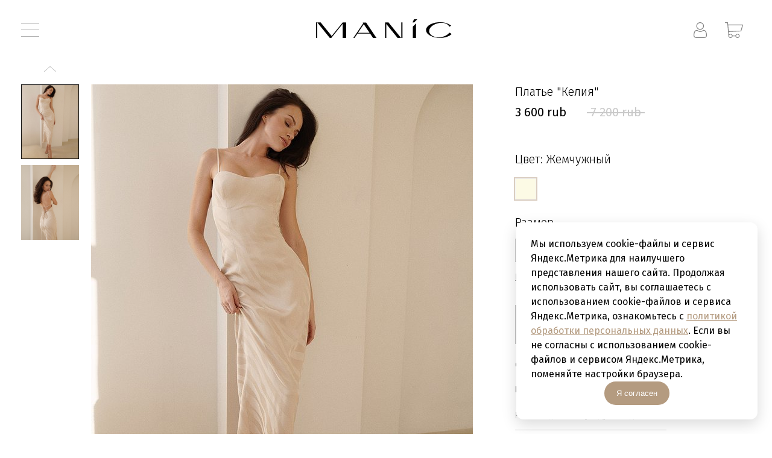

--- FILE ---
content_type: text/html; charset=utf-8
request_url: https://manicshop.ru/product/plate-klaudiia-1/
body_size: 9325
content:



<!DOCTYPE HTML>
<html lang="ru">
<head>
    <meta charset="UTF-8">
    <meta http-equiv="X-UA-Compatible" content="IE=edge">
    <meta name="viewport" content="width=device-width,initial-scale=1.0">
    <meta name="referrer" content="origin">
    
    <meta name="description"
          content="Дизайнерская одежда MANIC. Платье &quot;Келия&quot;, размеры:
                  ; цвет:
Жемчужный.">
    <meta name="keywords"
          content="Платья, вечерние платья, платья трансформеры, платья на выпускной, юбки, обувь и аксессуары, бренды оригинал, zanotti, baldinini, Gucci, Burberry, Санкт-Петербург">
    <meta property="og:title" content="Дизайнерская одежда MANIC. Платье &quot;Келия&quot;">
    <meta property="og:description"
          content="Платье &quot;Келия&quot;, размеры:
                  ; цвет:
Жемчужный.">
 

    <link href="/static/img/fav.ico" rel="shortcut icon"/>
    <link rel="icon" type="image/png" href="/static/img/fav_32.png" sizes="32x32">
    <link rel="icon" type="image/png" href="/static/img/fav_48.png" sizes="48x48">
    <link rel="apple-touch-icon" sizes="180x180" href="/static/img/manic_fav.svg">

    
        
    
        <!-- Facebook Pixel Code -->
<script>
  !function(f,b,e,v,n,t,s)
  {if(f.fbq)return;n=f.fbq=function(){n.callMethod?
  n.callMethod.apply(n,arguments):n.queue.push(arguments)};
  if(!f._fbq)f._fbq=n;n.push=n;n.loaded=!0;n.version='2.0';
  n.queue=[];t=b.createElement(e);t.async=!0;
  t.src=v;s=b.getElementsByTagName(e)[0];
  s.parentNode.insertBefore(t,s)}(window, document,'script',
  'https://connect.facebook.net/en_US/fbevents.js');
  fbq('init', '294305371962840');
  fbq('track', 'PageView');
</script>
<noscript><img height="1" width="1" style="display:none"
  src="https://www.facebook.com/tr?id=294305371962840&ev=PageView&noscript=1"
/></noscript>
<!-- End Facebook Pixel Code -->
    
        <!-- Facebook Pixel Code -->
<script>
  !function(f,b,e,v,n,t,s)
  {if(f.fbq)return;n=f.fbq=function(){n.callMethod?
  n.callMethod.apply(n,arguments):n.queue.push(arguments)};
  if(!f._fbq)f._fbq=n;n.push=n;n.loaded=!0;n.version='2.0';
  n.queue=[];t=b.createElement(e);t.async=!0;
  t.src=v;s=b.getElementsByTagName(e)[0];
  s.parentNode.insertBefore(t,s)}(window, document,'script',
  'https://connect.facebook.net/en_US/fbevents.js');
  fbq('init', '713018606100487');
  fbq('track', 'PageView');
</script>
<noscript><img height="1" width="1" style="display:none"
  src="https://www.facebook.com/tr?id=713018606100487&ev=PageView&noscript=1"
/></noscript>
<!-- End Facebook Pixel Code -->
    
        <script type="text/javascript">!function(){var t=document.createElement("script");t.type="text/javascript",t.async=!0,t.src='https://vk.com/js/api/openapi.js?169',t.onload=function(){VK.Retargeting.Init("VK-RTRG-1401464-cildC"),VK.Retargeting.Hit()},document.head.appendChild(t)}();</script><noscript><img src="https://vk.com/rtrg?p=VK-RTRG-1401464-cildC" style="position:fixed; left:-999px;" alt=""/></noscript>
    
        
    
        <!-- Facebook Pixel Code -->
<script>
  !function(f,b,e,v,n,t,s)
  {if(f.fbq)return;n=f.fbq=function(){n.callMethod?
  n.callMethod.apply(n,arguments):n.queue.push(arguments)};
  if(!f._fbq)f._fbq=n;n.push=n;n.loaded=!0;n.version='2.0';
  n.queue=[];t=b.createElement(e);t.async=!0;
  t.src=v;s=b.getElementsByTagName(e)[0];
  s.parentNode.insertBefore(t,s)}(window, document,'script',
  'https://connect.facebook.net/en_US/fbevents.js');
  fbq('init', '1708236372811000');
  fbq('track', 'PageView');
</script>
<noscript><img height="1" width="1" style="display:none"
  src="https://www.facebook.com/tr?id=1708236372811000&ev=PageView&noscript=1"
/></noscript>
<!-- End Facebook Pixel Code -->
    
        
    

    <title>
    
    Manicshop |
    
        Платье &quot;Келия&quot;
    
</title>
    <link rel="stylesheet" href="/static/CACHE/css/output.999fee10cd2a.css" type="text/css">
</head>
<body>

    

    

    

    

    

    

    









<form action="/i18n/setlang/" method="post" id="locale_form" style="display: none">
    <input type="hidden" name="csrfmiddlewaretoken" value="a8p1Q6PihAauhmt5P4QmRde5bRpRkCUk2k3fLCjlLR9TNdWQ3t6Sf2kaLngpx1EP">
    <input name="next" type="hidden" value="">
    <input name="language" type="hidden" id="language">
</form>

<header class="scrolling-top-line">
    <div class="top-line">
        <div id="nav-icon">
            <span></span>
            <span></span>
            <span></span>
            <span></span>
        </div>

        <a href="/" class="logo white-logo">
            <img src="/static/img/logo_white.svg" alt="logo">
        </a>

        <a href="/" class="logo black-logo">
            <img src="/static/img/logo.svg" alt="logo">
        </a>

        <div class="left-block">
            <a href="/account/profile/?next=/product/plate-klaudiia-1/" class="bucket_link">
                <img src="/static/img/user_white.svg" alt="user" class="white-bucket">
                <img src="/static/img/user_grey.svg" alt="user" class="black-bucket">
            </a>
            
            <a href="/bucket/" class="bucket_link">
                <img src="/static/img/bucket_white.svg" alt="bucket" class="white-bucket">
                <img src="/static/img/bucket_grey.svg" alt="bucket" class="black-bucket">
                
            </a>
        </div>
    </div>

    
</header>

<div id="menu">
    <div class="scroll-wrapper">
        <div class="wrapper">

            
            <div class="left-block">
                <div class="for-border">
                    <nav id="main-nav">
                        <a href="#" class="nav-link" id="open-catalog-nav">Каталог</a>
                        <a href="/new_items/" class="nav-link">Новинки</a>
                        <a href="/sell_out/" class="nav-link">Распродажа</a>
                        <a href="/finance/gift_certificate/" class="nav-link">Сертификат</a>
                        
                            <a href="/page/vozvrat-i-obmen/"
                               class="nav-link">
                                
                                    Возврат и обмен
                                
                            </a>
                        
                        <a href="/page/contacts/" class="nav-link">Контакты</a>
                    </nav>

                    
                    <form action="/search/" id="header-search-form" method="get">
                        <img src="/static/img/search.png" alt="search">
                        <input type="text" id="header-search-input" name="search"
                               placeholder="поиск по сайту"
                               autocomplete="off">
                    </form>

                    
                    
                        <a href="tel:88002223423" class="nav-link header-phone">8 800 222 34 23</a>
                    
                    
                        <p>
                            
                                Литейный проспект 9<br>Санкт-Петербург
                            
                        </p>
                    
                </div>

                
                <div id="ch-lang">
                    <a href="#" class="language nav-link"
                       data-lang="ru">
                        RU</a> | <a href="#" class="language nav-link active"
                                    data-lang="en">Eng</a>
                </div>
            </div>

            
            <nav id="catalog-nav">
                <div class="catalog-col">
                    
                        
                            <a href="/catalog/vechernie-platia/" class="nav-link">
                                
                                    New Year Collection
                                
                            </a>
                        
                    
                        
                            <a href="/catalog/wedding-collection/" class="nav-link">
                                
                                    Wedding Collection
                                
                            </a>
                        
                    
                        
                            <a href="/catalog/bra-i-korsety/" class="nav-link">
                                
                                    Бра и корсеты
                                
                            </a>
                        
                    
                        
                            <a href="/catalog/kozha/" class="nav-link">
                                
                                    Кожа
                                
                            </a>
                        
                    
                        
                            <a href="/catalog/kruzhevo/" class="nav-link">
                                
                                    Кружево
                                
                            </a>
                        
                    
                        
                            <a href="/catalog/kupalniki/" class="nav-link">
                                
                                    Купальники
                                
                            </a>
                        
                    
                        
                            <a href="/catalog/platia/" class="nav-link">
                                
                                    Платья
                                
                            </a>
                        
                    
                        
                            <a href="/catalog/bleizery-i-pidzhaki/" class="nav-link">
                                
                                    Блейзеры и пиджаки
                                
                            </a>
                        
                    
                        
                    
                        
                    
                        
                    
                        
                    
                        
                    
                        
                    
                        
                    
                </div>
                <div class="catalog-col">
                    
                        
                    
                        
                    
                        
                    
                        
                    
                        
                    
                        
                    
                        
                    
                        
                    
                        
                            <a href="/catalog/briuki/" class="nav-link">
                                
                                    Брюки и джинсы
                                
                            </a>
                        
                    
                        
                            <a href="/catalog/viazanye-izdeliia/" class="nav-link">
                                
                                    Вязаные изделия и трикотаж
                                
                            </a>
                        
                    
                        
                            <a href="/catalog/bluzy/" class="nav-link">
                                
                                    Блузы
                                
                            </a>
                        
                    
                        
                            <a href="/catalog/briuki-2222/" class="nav-link">
                                
                                    Юбки
                                
                            </a>
                        
                    
                        
                            <a href="/catalog/verkhniaia-odezhda/" class="nav-link">
                                
                                    Верхняя одежда
                                
                            </a>
                        
                    
                        
                            <a href="/catalog/kombinezony/" class="nav-link">
                                
                                    Комбинезоны
                                
                            </a>
                        
                    
                        
                            <a href="/catalog/sportivnaia-odezhda/" class="nav-link">
                                
                                    Спортивная одежда
                                
                            </a>
                        
                    
                </div>
            </nav>
        </div>
    </div>
</div>




    
    <div class="prod-wrapper">
        <div id="product-card">

            
            <div class="prod-image">
                <div class="swiper-container" id="big-slider">
                    <div class="swiper-wrapper">
                        
                            <div class="swiper-slide">
                                <img src="/media/images/BFF13430-DA2F-4DDF-BD98-FE7C647BFD4A.jpeg.633x794_q85_box-210%2C706%2C2944%2C4133_crop_detail.jpg
                                 " alt="photo">
                            </div>
                        
                        
                            <div class="swiper-slide">
                                <img src="/media/CACHE/images/images/004C6D11-4269-4DAF-8D18-B378DE5A1067/21a30d3afb8591b63c53d5042c9ac295.jpeg" alt="photo">
                            </div>
                        
                    </div>

                    <!-- Add Pagination -->
                    <div class="swiper-pagination"></div>
                </div>

                <div id="thumbs-slider">
                    <div class="swiper-container gallery-thumbs">
                        <div class="swiper-wrapper">
                            
                                <div class="swiper-slide"
                                     style="background-image:url(/media/images/BFF13430-DA2F-4DDF-BD98-FE7C647BFD4A.jpeg.633x794_q85_box-210%2C706%2C2944%2C4133_crop_detail.jpg
                                     )"></div>
                            
                            
                                <div class="swiper-slide"
                                     style="background-image:url(/media/CACHE/images/images/004C6D11-4269-4DAF-8D18-B378DE5A1067/21a30d3afb8591b63c53d5042c9ac295.jpeg)"></div>
                            
                        </div>
                    </div>
                    <!-- Add Arrows -->
                    <div class="swiper-button-next swiper-button-white"></div>
                    <div class="swiper-button-prev swiper-button-white"></div>
                </div>

            </div>
            

            <div class="prod-info">
                <h1>
                    
                        Платье &quot;Келия&quot;
                    
                </h1>
                <div class="price">
                    
                        <p>3 600 rub</p>
                        <p class="discount">7 200 rub
                            <span></span>
                        </p>
                    
                </div>
                <div class="ch_color">
                    <p>Цвет: <span id="color_title">
                        
                            Жемчужный
                        
                    </span></p>
                    <div class="for_color">
                        
                            <div class="color active"
                                 style="background: #fcfae5"
                                 data-color="98"
                                 data-slide="1"
                                 data-title="
                                                 Жемчужный
                                             " data-image="1"></div>
                        
                    </div>
                </div>

                
                <div class="ch_size">
                    <p>Размер <span id="if_size"></span></p>

                    
                        <section class="for_size show"
                                 data-color="98">
                            <ul data-dropdown='{ "autoToggleHTML": true }' class="size-ul">
                                
                                    
                                        
                                            
                                                <li>
                                                    <span class="size-title"
                                                          data-size="XXS"
                                                          data-sizeid="5"
                                                          data-color-sizeid="9564"
                                                          data-description="
                                                            
                                                               "
                                                          data-instock="1">
                                                        XXS
                                                    </span>
                                                </li>
                                            
                                        
                                    
                                        
                                            
                                                <li>
                                                    <span class="size-title"
                                                          data-size="XS"
                                                          data-sizeid="6"
                                                          data-color-sizeid="9565"
                                                          data-description="
                                                            
                                                               "
                                                          data-instock="1">
                                                        XS
                                                    </span>
                                                </li>
                                            
                                        
                                    
                                        
                                            
                                                <li>
                                                    <span class="size-title"
                                                          data-size="S"
                                                          data-sizeid="7"
                                                          data-color-sizeid="9566"
                                                          data-description="
                                                            
                                                               "
                                                          data-instock="1">
                                                        S
                                                    </span>
                                                </li>
                                            
                                        
                                    
                                        
                                            
                                                <li>
                                                    <span class="size-title"
                                                          data-size="M"
                                                          data-sizeid="8"
                                                          data-color-sizeid="9567"
                                                          data-description="
                                                            
                                                               "
                                                          data-instock="1">
                                                        M
                                                    </span>
                                                </li>
                                            
                                        
                                    
                                        
                                            
                                                <li>
                                                    <span class="size-title"
                                                          data-size="L"
                                                          data-sizeid="10"
                                                          data-color-sizeid="9568"
                                                          data-description="
                                                            
                                                               "
                                                          data-instock="1">
                                                        L
                                                    </span>
                                                </li>
                                            
                                        
                                    
                                
                            </ul>
                        </section>
                    

                    

                    <div id="size_description"></div>
                    <a href="#" class="help_size">Помощь в выборе размера</a>
                </div>
                

                <div class="for-btn">
                    <a href="#" class="btn disabled" id="add_to_bucket" data-good="1029"
                       data-url="/ajax/add_to_bucket/" data-csrf="a8p1Q6PihAauhmt5P4QmRde5bRpRkCUk2k3fLCjlLR9TNdWQ3t6Sf2kaLngpx1EP">
                        Добавить в корзину
                    </a>
                    <a href="/bucket/" class="btn goto_bucket">Оформить заказ</a>
                    
                </div>

                
                
                    <div id="product-description">
                        

                            <a href="#description-1"
                               class="desc-link active">
                                
                                    Состав ткани
                                
                                <img src="/static/img/desc_arrow.svg">
                            </a>
                            <p id="description-1"
                               class="active">
                                
                                    Купра - 60%, вискоза - 40%
                                
                            </p>

                        

                            <a href="#description-2"
                               class="desc-link">
                                
                                    Рекомендации по уходу за изделием
                                
                                <img src="/static/img/desc_arrow.svg">
                            </a>
                            <p id="description-2"
                               >
                                
                                    - Ручная стирка
- Минимальная температура утюга ( ~110 градусов)
- Нельзя отбеливать с хлором
- Сушка в вертикальном положении
- Рекомендована химчистка: сухая чистка только с особыми реагентами
                                
                            </p>

                        
                    </div>
                
                

            </div>
        </div>
    </div>

    
        <div id="new_dresses">
            <h2 class="h3 text-center text-normal">Рекомендуем посмотреть</h2>
            <div class="wrapper">
                
                    




<a href="/product/plate-pidzhak-nuki-copy-1/">
    

    <span class="for-img">
        <img src="/media/images/5_ok4rheE.jpeg.633x794_q85_box-0%2C461%2C2557%2C3672_crop_detail.jpg
                    "
             alt="
                    Платье «Делия»
                  ">
    </span>
    <span class="title">
        
            Платье «Делия»
        
    </span>
    <span class="price">8 000 RUB</span>
</a>
                
                    




<a href="/product/plate-shantal-copy-1/">
    

    <span class="for-img">
        <img src="/media/images/IMG_3832.jpeg.633x794_q85_box-0%2C875%2C5051%2C7210_crop_detail.jpg
                    "
             alt="
                    Платье &quot;Кэди&quot;
                  ">
    </span>
    <span class="title">
        
            Платье &quot;Кэди&quot;
        
    </span>
    <span class="price">9 000 RUB</span>
</a>
                
                    




<a href="/product/plate-alisha-copy/">
    

    <span class="for-img">
        <img src="/media/images/IMG_4912.jpeg.633x794_q85_box-0%2C0%2C2956%2C3708_crop_detail.jpg
                    "
             alt="
                    Платье «Анжель»
                  ">
    </span>
    <span class="title">
        
            Платье «Анжель»
        
    </span>
    <span class="price">11 000 RUB</span>
</a>
                
            </div>
            <div class="swiper-container" id="recommendations">
                <div class="swiper-wrapper">
                    
                        <div class="swiper-slide">
                            




<a href="/product/plate-pidzhak-nuki-copy-1/">
    

    <span class="for-img">
        <img src="/media/images/5_ok4rheE.jpeg.633x794_q85_box-0%2C461%2C2557%2C3672_crop_detail.jpg
                    "
             alt="
                    Платье «Делия»
                  ">
    </span>
    <span class="title">
        
            Платье «Делия»
        
    </span>
    <span class="price">8 000 RUB</span>
</a>
                        </div>
                    
                        <div class="swiper-slide">
                            




<a href="/product/plate-shantal-copy-1/">
    

    <span class="for-img">
        <img src="/media/images/IMG_3832.jpeg.633x794_q85_box-0%2C875%2C5051%2C7210_crop_detail.jpg
                    "
             alt="
                    Платье &quot;Кэди&quot;
                  ">
    </span>
    <span class="title">
        
            Платье &quot;Кэди&quot;
        
    </span>
    <span class="price">9 000 RUB</span>
</a>
                        </div>
                    
                        <div class="swiper-slide">
                            




<a href="/product/plate-alisha-copy/">
    

    <span class="for-img">
        <img src="/media/images/IMG_4912.jpeg.633x794_q85_box-0%2C0%2C2956%2C3708_crop_detail.jpg
                    "
             alt="
                    Платье «Анжель»
                  ">
    </span>
    <span class="title">
        
            Платье «Анжель»
        
    </span>
    <span class="price">11 000 RUB</span>
</a>
                        </div>
                    
                </div>
                <!-- Add Pagination -->
                <div class="swiper-pagination"></div>
            </div>
        </div>
    

    


<div style="display: none">

    <div class="box-modal" id="modal_sizes">
        <div class="box-modal_close arcticmodal-close">
            <img src="/static/img/cross_icon.svg" alt="close">
        </div>
        <div class="modal_content">
            <h3 class="text-center">Женская одежда</h3>
            <img src="
                        /static/img/size.svg
                    " alt="sizes">
            <p>Мерки необходимо снимать непосредственно по вашей фигуре</p>
            <ul>
                <li>Измерьте обхват груди по самой высокой линии бюста</li>
                <li>Измерьте обхват талии по самой узкой части талии</li>
                <li>Измерьте обхват бедер по линии максимальной ширины бедер</li>
            </ul>
        </div>
    </div>

</div>
    

<div style="display: none">

    <div class="box-modal" id="modal_bucket">
        <div class="box-modal_close arcticmodal-close">
            <img src="/static/img/cross_icon.svg" alt="close">
        </div>
        <div class="modal_content">
            <h4>Добавленный товар</h4>
            <div class="for_product"></div>
            <a href="/bucket/" class="btn">Перейти в корзину</a>
        </div>
    </div>

</div>
    
        


<div style="display: none">

    <div class="box-modal" id="modal_no_email">
        <div class="box-modal_close arcticmodal-close">
            <img src="/static/img/cross_icon.svg" alt="close">
        </div>
        <div class="modal_content">
            <h3 class="text-center">Подписка на поступление размера</h3>
            <p>Для оформления подписки на поступление размера необходимо заполнить e-mail в личном кабинете</p>
            <a href="/account/profile/">Заполнить E-mail</a>
        </div>
    </div>

</div>
    
    


<div style="display: none">

    <div class="box-modal" id="modal_in_stock">
        <div class="box-modal_close arcticmodal-close">
            <img src="/static/img/cross_icon.svg" alt="close">
        </div>
        <div class="modal_content">
            <h3 class="text-center">Узнать о поступлении</h3>
            <p class="text-center">Мы сообщим о поступлении товара размера:</p>

            <div id="for-size"></div>

            <form action="/make_size_subscribe/" method="post" id="stock-form">
                <input type="hidden" name="csrfmiddlewaretoken" value="a8p1Q6PihAauhmt5P4QmRde5bRpRkCUk2k3fLCjlLR9TNdWQ3t6Sf2kaLngpx1EP">
                <input type="hidden" id="id_color_size" name="color_size">
                <button>Подписаться</button>
            </form>

            <p class="small-text">Нажимая кнопку "Подписаться", Вы соглашаетесь с условиями
                <a href="#">публичной оферты</a>, принимаете
                <a href="#">политику защиты и обработки персональных данных</a>
                и даете свое согласие на их обработку
            </p>
        </div>
    </div>

</div>




<footer>
    <div class="content">
        <div class="left-block">
            <nav class="pages-links">
                
                    <a href="/page/vozvrat-i-obmen/">
                        
                            Возврат и обмен
                        
                    </a>
                
                    <a href="/page/o-brende/">
                        
                            О бренде
                        
                    </a>
                
                    <a href="/page/dostavka-i-oplata/">
                        
                            Доставка и оплата
                        
                    </a>
                
                <a href="/page/contacts/">Контакты</a>
                <a href="/account/profile/?next=/product/plate-klaudiia-1/">Личный кабинет</a>
                <a href="/static/docs/%D0%9F%D0%A0%D0%90%D0%92%D0%98%D0%9B%D0%90%20%D0%BF%D1%80%D0%BE%D0%B4%D0%B0%D0%B6%D0%B8%20%D1%82%D0%BE%D0%B2%D0%B0%D1%80%D0%BE%D0%B2%20%D0%BF%D0%BE%20%D0%B4%D0%BE%D0%B3%D0%BE%D0%B2%D0%BE%D1%80%D1%83%20%D1%80%D0%BE%D0%B7%D0%BD%D0%B8%D1%87%D0%BD%D0%BE%D0%B9%20%D0%BA%D1%83%D0%BF%D0%BB%D0%B8-%D0%BF%D1%80%D0%BE%D0%B4%D0%B0%D0%B6%D0%B8%20(%D0%BF%D0%BE%D1%81%D1%82%D0%B0%D0%BD%D0%BE%D0%B2%D0%BB%D0%B5%D0%BD%D0%B8%D0%B5%20%D0%9F%D1%80%D0%B0%D0%B2%D0%B8%D1%82%D0%B5%D0%BB%D1%8C%D1%81%D1%82%D0%B2%D0%B0%20%D0%A0%D0%A4%20%D0%BE%D1%82%2031%20%D0%B4%D0%B5%D0%BA%D0%B0%D0%B1%D1%80%D1%8F%202020%20%D0%B3%20N%202463).rtf" target="_blank" rel="noopener">Правила продажи товаров по договору розничной купли-продажи</a>
                <a href="/static/docs/%D0%9F%D0%BE%D0%BB%D1%8C%D0%B7%D0%BE%D0%B2%D0%B0%D1%82%D0%B5%D0%BB%D1%8C%D1%81%D0%BA%D0%BE%D0%B5%20%D1%81%D0%BE%D0%B3%D0%BB%D0%B0%D1%88%D0%B5%D0%BD%D0%B8%D0%B5.docx" target="_blank" rel="noopener">Пользовательское соглашение</a>
                <a href="/static/docs/%D0%9F%D1%83%D0%B1%D0%BB%D0%B8%D1%87%D0%BD%D0%B0%D1%8F%20%D0%BE%D1%84%D0%B5%D1%80%D1%82%D0%B0%20%D0%B8%D0%BD%D1%82%D0%B5%D1%80%D0%BD%D0%B5%D1%82-%D0%BC%D0%B0%D0%B3%D0%B0%D0%B7%D0%B8%D0%BD%D0%B0.docx" target="_blank" rel="noopener">Публичная оферта</a>
                <a href="/static/docs/%D0%A1%D0%BE%D0%B3%D0%BB%D0%B0%D1%81%D0%B8%D0%B5%20%D0%BD%D0%B0%20%D0%BF%D0%BE%D0%BB%D1%83%D1%87%D0%B5%D0%BD%D0%B8%D0%B5%20%D0%B8%D0%BD%D1%84%D0%BE%D1%80%D0%BC%D0%B0%D1%86%D0%B8%D0%BE%D0%BD%D0%BD%D1%8B%D1%85%20%D0%B8%20%D1%80%D0%B5%D0%BA%D0%BB%D0%B0%D0%BC%D0%BD%D1%8B%D1%85%20%D1%80%D0%B0%D1%81%D1%81%D1%8B%D0%BB%D0%BE%D0%BA.docx" target="_blank" rel="noopener">Согласие на получение информационных и рекламных рассылок </a>
                <a href="/static/docs/%D0%A1%D0%BE%D0%B3%D0%BB%D0%B0%D1%81%D0%B8%D0%B5%20%D0%BD%D0%B0%20%D0%BE%D0%B1%D1%80%D0%B0%D0%B1%D0%BE%D1%82%D0%BA%D1%83%20%D0%BF%D0%B5%D1%80%D1%81%D0%BE%D0%BD%D0%B0%D0%BB%D1%8C%D0%BD%D1%8B%D1%85%20%D0%B4%D0%B0%D0%BD%D0%BD%D1%8B%D1%85%20(%D0%B4%D0%BB%D1%8F%20%D1%80%D0%B5%D0%BA%D0%BB%D0%B0%D0%BC%D0%BD%D1%8B%D1%85%20%D1%80%D0%B0%D1%81%D1%81%D1%8B%D0%BB%D0%BE%D0%BA).docx" target="_blank" rel="noopener">Согласие на обработку персональных данных</a>
                <a href="/static/docs/%D0%9F%D0%BE%D0%BB%D0%B8%D1%82%D0%B8%D0%BA%D0%B0%20%D0%BE%D0%B1%D1%80%D0%B0%D0%B1%D0%BE%D1%82%D0%BA%D0%B8%20%D0%BF%D0%B5%D1%80%D1%81%D0%BE%D0%BD%D0%B0%D0%BB%D1%8C%D0%BD%D1%8B%D1%85%20%D0%B4%D0%B0%D0%BD%D0%BD%D1%8B%D1%85%20%D0%BF%D0%BE%D0%BA%D1%83%D0%BF%D0%B0%D1%82%D0%B5%D0%BB%D0%B5%D0%B9.docx" target="_blank" rel="noopener">Политика обработки персональных данных</a>
            </nav>
            <div class="social">
                
                    <a href="https://vk.com/manicshop" target="_blank">vkontakte</a>
                
            </div>
            <img src="/static/img/payment.svg" alt="payment">
            <p class="copy">
                2026. Manic<br>
                Интернет-магазин дизайнерской одежды.<br>
                Все права защищены. Доставка по всему миру.
            </p>
        </div>
        <div class="right-block">
            <h5>Узнайте первыми о новинках и скидках</h5>
            <form action="/" id="mailing-form" method="post">
                <input type="hidden" name="csrfmiddlewaretoken" value="a8p1Q6PihAauhmt5P4QmRde5bRpRkCUk2k3fLCjlLR9TNdWQ3t6Sf2kaLngpx1EP">
                <input type="email" name="email" id="id_email" placeholder="Электронная почта"
                       required="required">
                <div class="consents">
                    <label>
                        <input type="checkbox" id="agree_marketing" name="agree_marketing">
                        <span>Я даю <a href="/static/docs/%D0%A1%D0%BE%D0%B3%D0%BB%D0%B0%D1%81%D0%B8%D0%B5%20%D0%BD%D0%B0%20%D0%BF%D0%BE%D0%BB%D1%83%D1%87%D0%B5%D0%BD%D0%B8%D0%B5%20%D0%B8%D0%BD%D1%84%D0%BE%D1%80%D0%BC%D0%B0%D1%86%D0%B8%D0%BE%D0%BD%D0%BD%D1%8B%D1%85%20%D0%B8%20%D1%80%D0%B5%D0%BA%D0%BB%D0%B0%D0%BC%D0%BD%D1%8B%D1%85%20%D1%80%D0%B0%D1%81%D1%81%D1%8B%D0%BB%D0%BE%D0%BA.docx" target="_blank" rel="noopener">согласие на получение информационных и рекламных рассылок</a>.</span>
                    </label>
                    <label>
                        <input type="checkbox" id="agree_personal" name="agree_personal">
                        <span>Я даю <a href="/static/docs/%D0%A1%D0%BE%D0%B3%D0%BB%D0%B0%D1%81%D0%B8%D0%B5%20%D0%BD%D0%B0%20%D0%BE%D0%B1%D1%80%D0%B0%D0%B1%D0%BE%D1%82%D0%BA%D1%83%20%D0%BF%D0%B5%D1%80%D1%81%D0%BE%D0%BD%D0%B0%D0%BB%D1%8C%D0%BD%D1%8B%D1%85%20%D0%B4%D0%B0%D0%BD%D0%BD%D1%8B%D1%85%20(%D0%B4%D0%BB%D1%8F%20%D1%80%D0%B5%D0%BA%D0%BB%D0%B0%D0%BC%D0%BD%D1%8B%D1%85%20%D1%80%D0%B0%D1%81%D1%81%D1%8B%D0%BB%D0%BE%D0%BA).docx" target="_blank" rel="noopener">согласие на обработку своих персональных данных</a> в соответствии с <a href="/static/docs/%D0%9F%D0%BE%D0%BB%D0%B8%D1%82%D0%B8%D0%BA%D0%B0%20%D0%BE%D0%B1%D1%80%D0%B0%D0%B1%D0%BE%D1%82%D0%BA%D0%B8%20%D0%BF%D0%B5%D1%80%D1%81%D0%BE%D0%BD%D0%B0%D0%BB%D1%8C%D0%BD%D1%8B%D1%85%20%D0%B4%D0%B0%D0%BD%D0%BD%D1%8B%D1%85%20%D0%BF%D0%BE%D0%BA%D1%83%D0%BF%D0%B0%D1%82%D0%B5%D0%BB%D0%B5%D0%B9.docx" target="_blank" rel="noopener">политикой обработки персональных данных</a>. С <a href="/static/docs/%D0%9F%D0%BE%D0%BB%D0%B8%D1%82%D0%B8%D0%BA%D0%B0%20%D0%BE%D0%B1%D1%80%D0%B0%D0%B1%D0%BE%D1%82%D0%BA%D0%B8%20%D0%BF%D0%B5%D1%80%D1%81%D0%BE%D0%BD%D0%B0%D0%BB%D1%8C%D0%BD%D1%8B%D1%85%20%D0%B4%D0%B0%D0%BD%D0%BD%D1%8B%D1%85%20%D0%BF%D0%BE%D0%BA%D1%83%D0%BF%D0%B0%D1%82%D0%B5%D0%BB%D0%B5%D0%B9.docx" target="_blank" rel="noopener">политикой обработки персональных данных</a> ознакомлен (-а) и согласен (-а).</span>
                    </label>
                </div>
                <button disabled>Подписаться</button>
            </form>
            <p class="copy">
                2026. Manic<br>
                Интернет-магазин дизайнерской одежды.<br>
                Все права защищены. Доставка по всему миру.
            </p>
        </div>
    </div>
</footer>


<div style="display: none">

    <div class="box-modal" id="modal_mess">
        <div class="box-modal_close arcticmodal-close">
            <img src="/static/img/cross_icon.svg" alt="close">
        </div>
        <div class="modal_content">
            <img src="/static/img/logo.svg" alt="logo">
            <div class="clear-10"></div>
            <p id="message"></p>
        </div>
    </div>

</div>


<div id="cookie-consent" class="cookie-consent" style="display:none">
    <div class="cookie-consent__text">
        Мы используем cookie-файлы и сервис Яндекс.Метрика для наилучшего представления нашего сайта. Продолжая использовать сайт, вы соглашаетесь с использованием cookie-файлов и сервиса Яндекс.Метрика, ознакомьтесь с <a class="cookie-consent__link" href="/static/docs/%D0%9F%D0%BE%D0%BB%D0%B8%D1%82%D0%B8%D0%BA%D0%B0%20%D0%BE%D0%B1%D1%80%D0%B0%D0%B1%D0%BE%D1%82%D0%BA%D0%B8%20%D0%BF%D0%B5%D1%80%D1%81%D0%BE%D0%BD%D0%B0%D0%BB%D1%8C%D0%BD%D1%8B%D1%85%20%D0%B4%D0%B0%D0%BD%D0%BD%D1%8B%D1%85%20%D0%BF%D0%BE%D0%BA%D1%83%D0%BF%D0%B0%D1%82%D0%B5%D0%BB%D0%B5%D0%B9.docx" rel="noopener noreferrer" target="_blank">политикой обработки персональных данных</a>. Если вы не согласны с использованием cookie-файлов и сервисом Яндекс.Метрика, поменяйте настройки браузера.
    </div>
    <button id="cookie-consent-accept" class="cookie-consent__btn">Я согласен</button>
    
</div>

<script>
    let csrftoken = 'a8p1Q6PihAauhmt5P4QmRde5bRpRkCUk2k3fLCjlLR9TNdWQ3t6Sf2kaLngpx1EP';
    let NOW_URL = '/product/plate-klaudiia-1/';
</script>
<script src="/static/CACHE/js/output.0eba3b3803a3.js"></script>


    <!-- Yandex.Metrika counter -->
<script type="text/javascript" >
   (function(m,e,t,r,i,k,a){m[i]=m[i]||function(){(m[i].a=m[i].a||[]).push(arguments)};
   m[i].l=1*new Date();k=e.createElement(t),a=e.getElementsByTagName(t)[0],k.async=1,k.src=r,a.parentNode.insertBefore(k,a)})
   (window, document, "script", "https://mc.yandex.ru/metrika/tag.js", "ym");

   ym(56426788, "init", {
        clickmap:true,
        trackLinks:true,
        accurateTrackBounce:true,
        webvisor:true
   });
</script>
<noscript><div><img src="https://mc.yandex.ru/watch/56426788" style="position:absolute; left:-9999px;" alt="" /></div></noscript>
<!-- /Yandex.Metrika counter -->

    

    

    

    <!-- Yandex.Metrika counter -->
<script type="text/javascript" >
   (function(m,e,t,r,i,k,a){m[i]=m[i]||function(){(m[i].a=m[i].a||[]).push(arguments)};
   m[i].l=1*new Date();k=e.createElement(t),a=e.getElementsByTagName(t)[0],k.async=1,k.src=r,a.parentNode.insertBefore(k,a)})
   (window, document, "script", "https://mc.yandex.ru/metrika/tag.js", "ym");

   ym(37516735, "init", {
        id:37516735,
        clickmap:true,
        trackLinks:true,
        accurateTrackBounce:true
   });
</script>
<noscript><div><img src="https://mc.yandex.ru/watch/37516735" style="position:absolute; left:-9999px;" alt="" /></div></noscript>
<!-- /Yandex.Metrika counter -->

    

    <script>
!function (w, d, t) {
  w.TiktokAnalyticsObject=t;var ttq=w[t]=w[t]||[];ttq.methods=["page","track","identify","instances","debug","on","off","once","ready","alias","group","enableCookie","disableCookie"],ttq.setAndDefer=function(t,e){t[e]=function(){t.push([e].concat(Array.prototype.slice.call(arguments,0)))}};for(var i=0;i<ttq.methods.length;i++)ttq.setAndDefer(ttq,ttq.methods[i]);ttq.instance=function(t){for(var e=ttq._i[t]||[],n=0;n<ttq.methods.length;n++)ttq.setAndDefer(e,ttq.methods[n]);return e},ttq.load=function(e,n){var i="https://analytics.tiktok.com/i18n/pixel/events.js";ttq._i=ttq._i||{},ttq._i[e]=[],ttq._i[e]._u=i,ttq._t=ttq._t||{},ttq._t[e]=+new Date,ttq._o=ttq._o||{},ttq._o[e]=n||{};var o=document.createElement("script");o.type="text/javascript",o.async=!0,o.src=i+"?sdkid="+e+"&lib="+t;var a=document.getElementsByTagName("script")[0];a.parentNode.insertBefore(o,a)};


  ttq.load('C0QJ1HMF998V43B90PCG');
  ttq.page();
}(window, document, 'ttq');
</script>

</body>
</html>

--- FILE ---
content_type: text/css
request_url: https://manicshop.ru/static/CACHE/css/output.999fee10cd2a.css
body_size: 26183
content:
@charset "UTF-8";@import url("https://fonts.googleapis.com/css2?family=Fira+Sans:ital,wght@0,100;0,200;0,300;0,400;0,500;0,600;0,700;0,800;0,900;1,100;1,200;1,300;1,400;1,500;1,600;1,700;1,800;1,900&display=swap");.text-mute{color:#a3a3a3}.text-red{color:#8a1123}.text-left{text-align:left}.text-right{text-align:right}.text-center{text-align:center}.text-justify{text-align:justify}.text-lowercase{text-transform:lowercase}.text-uppercase{text-transform:uppercase}.text-capitalize{text-transform:capitalize}.text-normal{font-weight:normal}.text-medium{font-weight:500}.text-tin{font-weight:300}.text-large{font-size:1.4em}.text-small{font-size:0.64em}h1,h2,h3,h4,h5,h6{font-weight:300;line-height:1.4;color:inherit}h1,.h1{font-size:2rem}h2,.h2{font-size:1.6rem}h3,.h3{font-size:1.2rem}h4,.h4{font-size:0.9rem}h5,.h5{font-size:0.8rem}h6,.h6{font-size:0.7rem}p{font-size:0.7rem;line-height:1.4}ul,ol{font-size:0.8rem;margin:0.8rem 0 0.8rem 0.8rem;padding:0}ul ul,ul ol,ol ul,ol ol{margin:0.8rem 0 0.8rem 0.8rem}ul li,ol li{margin-top:0.4rem}ul{list-style:disc inside}ul ul{list-style-type:circle}ol{list-style:decimal inside}ol ol{list-style-type:lower-alpha}dl dt{font-weight:bold}dl dd{margin:0.4rem 0 0.8rem 0}.clear{clear:both}.clear-10{clear:both;height:0.5rem}.clear-20{clear:both;height:1rem}.clear-30{clear:both;height:1.5rem}.clear-40{clear:both;height:2rem}.clear-50{clear:both;height:2.5rem}.clear-70{clear:both;height:4rem}.clear-100{clear:both;height:5rem}.float-left{float:left!important}.float-right{float:right!important}.f-center-col{display:flex!important;display:-webkit-flex!important;-webkit-align-items:center!important;align-items:center!important;-webkit-justify-content:center!important;justify-content:center!important;-webkit-flex-direction:column;flex-direction:column}.no-border{border:none!important}.blur{filter:blur(2px)}#nav-icon{position:relative;width:30px;height:24px;cursor:pointer;-webkit-transition:0.5s ease-in-out;-moz-transition:0.5s ease-in-out;-o-transition:0.5s ease-in-out;transition:0.5s ease-in-out;-webkit-transform:rotate(0deg);-moz-transform:rotate(0deg);-o-transform:rotate(0deg);transform:rotate(0deg)}#nav-icon span{position:absolute;left:0;display:block;width:100%;height:1px;-webkit-transition:0.25s ease-in-out;-moz-transition:0.25s ease-in-out;-o-transition:0.25s ease-in-out;transition:0.25s ease-in-out;-webkit-transform:rotate(0deg);-moz-transform:rotate(0deg);-o-transform:rotate(0deg);transform:rotate(0deg);opacity:1;background:white}#nav-icon span:nth-child(1){top:0}#nav-icon span:nth-child(2),#nav-icon span:nth-child(3){top:11px}#nav-icon span:nth-child(4){top:22px}#nav-icon.open span:nth-child(1){top:15px;left:50%;width:0}#nav-icon.open span:nth-child(2){-webkit-transform:rotate(45deg);-moz-transform:rotate(45deg);-o-transform:rotate(45deg);transform:rotate(45deg);background:white}#nav-icon.open span:nth-child(3){-webkit-transform:rotate(-45deg);-moz-transform:rotate(-45deg);-o-transform:rotate(-45deg);transform:rotate(-45deg);background:white}#nav-icon.open span:nth-child(4){top:15px;left:50%;width:0}#header_nav.open{display:block}.disableScroll{overflow:hidden;height:100%}@media only screen and (max-width:767px){#nav-icon{width:20px;height:14px}#nav-icon span:nth-child(2),#nav-icon span:nth-child(3){top:7px}#nav-icon span:nth-child(4){top:14px}}*,*::before,*::after{box-sizing:inherit;margin:0;padding:0}html{font-size:20px;box-sizing:border-box}body{font-family:"Fira Sans",sans-serif;position:relative;min-height:calc(100vh - 100px);color:#000;background:#fff;text-rendering:optimizeLegibility}hr{width:100%;margin:0 auto;border:none;border-bottom:1px solid #d1d1d1}a{text-decoration:none;outline:none}.btn{display:inline-block;padding:1rem 4.5rem;text-align:center;color:#fff;background:#B49B80}.btn:hover{background:#99836a}.btn.btn-clear{border:1px solid #fff;background:transparent}.btn.btn-clear:hover{color:#000!important;background:#fff}.btn-download{color:#000!important;padding:0.5rem 3.5rem;margin:0 1rem;border:1px solid #000;background:transparent;font-size:18px!important;font-weight:500}.btn-download:hover{text-decoration:none!important;background:transparent}.max-container{position:relative;width:100%;max-width:1440px;margin:auto;padding:0 0.5rem}.brd{border:solid 1px #8a1123}@media only screen and (max-width:1023px){.btn{padding:0.8rem 2.5rem}}.empty{width:100%;min-height:25vh;padding:2rem 0}#manager_badge{display:flex!important;display:-webkit-flex!important;-webkit-align-items:center!important;align-items:center!important;-webkit-justify-content:space-between!important;justify-content:space-between!important;position:fixed;height:20px;top:0;right:100px;background:#8a1123;color:#fff;font-weight:bold;z-index:10000}#manager_badge a,#manager_badge p{color:#fff;font:normal 0.7rem "Fira Sans",sans-serif;padding:0 10px}#manager_badge a,#manager_badge p{border-right:1px solid #fff}#manager_badge a:hover{text-decoration:underline}#manager_badge a:last-child{border-right:none}.with-ticker{padding:220px 35px 0!important}@media only screen and (max-width:1023px){.with-ticker{padding:130px 35px 0!important}}@media only screen and (max-width:767px){.with-ticker{padding:130px 0 0!important}}.nice-select{font:400 0.8rem "Fira Sans",sans-serif;position:relative;clear:both;width:100%;height:50px;padding:0.7rem 1rem;cursor:pointer;user-select:none;text-align:left!important;white-space:nowrap;border:1px solid #c9c9c9;outline:none;background:#fff}.nice-select:active,.nice-select.open,.nice-select:focus{border:1px solid #a3a3a3}.nice-select .current{display:block;width:100%;overflow:hidden}.nice-select:after{position:absolute;top:50%;right:1rem;display:block;width:0.5rem;height:0.5rem;margin-top:-0.3rem;content:"";transition:all 0.15s ease-in-out;transform:rotate(45deg);transform-origin:66% 66%;pointer-events:none;border-right:1px solid #000;border-bottom:1px solid #000}.nice-select.open:after{transform:rotate(-135deg)}.nice-select.open .list{display:block;transform:scale(1) translateY(0);pointer-events:auto;overflow-y:scroll;max-height:300px}.nice-select.disabled{pointer-events:none;color:#999;border-color:rgb(237.1,237.1,237.1)}.nice-select.disabled:after{border-color:#cccccc}.nice-select.wide{width:100%}.nice-select.wide .list{right:0!important;left:0!important}.nice-select.right{float:right}.nice-select.right .list{right:0;left:auto}.nice-select.small{font-size:12px;line-height:34px;height:36px}.nice-select.small:after{width:4px;height:4px}.nice-select.small .option{line-height:34px;min-height:34px}.nice-select .list{display:none;position:absolute;z-index:9;top:100%;width:100%;left:0;margin:0;overflow:hidden;padding:0.45rem 1rem 1.8rem;background-color:#fff;box-shadow:0 0 0 1px #a3a3a3}.nice-select .option{overflow:hidden;font:400 0.7rem "Fira Sans",sans-serif;color:#585858;min-height:1.2rem;margin:0;padding:0.3rem 0;list-style:none;cursor:pointer;transition:all 0.2s;text-align:left;outline:none}.nice-select .option:hover{background-color:#f3f3f3;color:#000}.nice-select .option.disabled{cursor:default;color:#999;background-color:transparent}.no-csspointerevents .nice-select .list{display:none}.no-csspointerevents .nice-select.open .list{display:block}@media only screen and (max-width:1023px){.nice-select{font:400 0.7rem "Fira Sans",sans-serif;height:40px;padding:0.5rem 1rem}}.arcticmodal-close{position:relative;top:1rem;right:1rem;float:right;cursor:pointer}.arcticmodal-close img{display:block;width:0.8rem;height:0.8rem}.arcticmodal-overlay,.arcticmodal-container{position:fixed;z-index:1000001;top:0;right:0;bottom:0;left:0}.arcticmodal-container{overflow:auto;margin:0;padding:0;border-collapse:collapse;border:0}*:first-child + html .arcticmodal-container{height:100%}.arcticmodal-container_i{height:100%;margin:0 auto;width:100%}.arcticmodal-container_i2{margin:0;vertical-align:middle;border:0}#modal_sizes{max-width:945px;margin:auto}#modal_sizes .modal_content{padding:2rem 5rem;background:#fff}#modal_sizes .modal_content img{margin:1.5rem 0;width:100%;height:auto}#modal_sizes .modal_content p{font:300 0.8rem "Fira Sans",sans-serif;color:#585858;line-height:1.6}#modal_sizes .modal_content ul{margin-left:2rem}#modal_sizes .modal_content ul li{font:300 0.8rem "Fira Sans",sans-serif;line-height:1.8;color:#585858}@media only screen and (max-width:1023px){#modal_sizes{max-width:945px;margin:auto}#modal_sizes .modal_content{padding:1rem}#modal_sizes .modal_content img{margin:1rem 0}#modal_sizes .modal_content p{font:300 0.7rem "Fira Sans",sans-serif;color:#585858;line-height:1.6}#modal_sizes .modal_content ul{margin-left:0.5rem}#modal_sizes .modal_content ul li{font:300 0.7rem "Fira Sans",sans-serif;line-height:1.8;color:#585858}}#modal_bucket{max-width:360px;border:1px solid #d1d1d1;position:absolute;top:1rem;right:1rem}#modal_bucket .modal_content{padding:1.5rem 1.5rem 1rem;background:#fff}#modal_bucket .modal_content h4{font:400 1rem "Fira Sans",sans-serif}#modal_bucket .modal_content .for_product{display:flex!important;display:-webkit-flex!important;-webkit-align-items:flex-start!important;align-items:flex-start!important;-webkit-justify-content:space-between!important;justify-content:space-between!important;width:100%;margin:1.3rem 0}#modal_bucket .modal_content .for_product img{width:144px;height:auto}#modal_bucket .modal_content .for_product .for_info{width:138px;margin-left:1.5rem}#modal_bucket .modal_content .for_product .for_info #currient_title,#modal_bucket .modal_content .for_product .for_info #currient_price{font:300 0.75rem "Fira Sans",sans-serif;color:#585858}#modal_bucket .modal_content .for_product .for_info #currient_price{margin:2.5rem 0 0.6rem}#modal_bucket .modal_content .for_product .for_info #total_price,#modal_bucket .modal_content .for_product .for_info .decs{margin-top:0.6rem;font:500 0.75rem "Fira Sans",sans-serif;color:#000}#modal_bucket .modal_content .btn{display:block;text-align:center;padding:1rem 0;font-size:0.9rem}@media only screen and (max-width:400px){#modal_bucket{max-width:320px}#modal_bucket .modal_content{padding:1.5rem 1rem 1rem}#modal_bucket .modal_content .for_product{margin:1rem 0}#modal_bucket .modal_content .for_product img{width:100px;height:auto}#modal_bucket .modal_content .for_product .for_info{margin-left:1rem}#modal_bucket .modal_content .for_product .for_info #currient_price{margin:0.5rem 0}#modal_bucket .modal_content .for_product .for_info #total_price,#modal_bucket .modal_content .for_product .for_info .decs{margin-top:0.3rem}#modal_bucket .modal_content .btn{padding:0.7rem 0}}#modal_code{max-width:360px;border:1px solid #d1d1d1;margin:auto}#modal_code .modal_content{padding:1.5rem 1.5rem 1rem;background:#fff;text-align:center}#modal_code .modal_content form{display:flex!important;display:-webkit-flex!important;-webkit-align-items:center!important;align-items:center!important;-webkit-justify-content:center!important;justify-content:center!important;-webkit-flex-direction:column;flex-direction:column}#modal_code .modal_content form input{margin-top:11px;width:100%;padding:13px 0;border:none;border-bottom:0.5px solid #c9c9c9;outline:none;background:white;text-align:center;font-weight:300;font-size:18px;line-height:22px;color:black}#modal_code .modal_content form input:focus,#modal_code .modal_content form input:active,#modal_code .modal_content form input.nice-select.open{background:white}#modal_code .modal_content form input::-webkit-input-placeholder{color:#b2b2b2;background:white}#modal_code .modal_content form input::-moz-placeholder{color:#b2b2b2;background:white}#modal_code .modal_content form input:-moz-placeholder{color:#b2b2b2;background:white}#modal_code .modal_content form input:-ms-input-placeholder{color:#b2b2b2;background:white}#modal_code .modal_content form button{display:flex!important;display:-webkit-flex!important;-webkit-align-items:center!important;align-items:center!important;-webkit-justify-content:center!important;justify-content:center!important;margin-top:47px;width:100%;height:65px;border:1px solid black;outline:none;background:transparent;font-weight:normal;font-size:16px;line-height:19px;text-align:center;color:black;cursor:pointer}#modal_mess{max-width:360px;border:1px solid #d1d1d1;margin:auto}#modal_mess .modal_content{padding:1.5rem 1.5rem 1rem;background:#fff;text-align:center}#modal_mess .modal_content img{width:130px;height:auto}#modal_no_email{max-width:455px;margin:auto}#modal_no_email .modal_content{padding:2rem 3rem;background:#fff}#modal_no_email .modal_content h3{margin-bottom:15px}#modal_no_email .modal_content p{font:300 0.8rem "Fira Sans",sans-serif;color:#585858;line-height:1.6}#modal_no_email .modal_content a{margin-top:20px;display:flex!important;display:-webkit-flex!important;-webkit-align-items:center!important;align-items:center!important;-webkit-justify-content:center!important;justify-content:center!important;width:100%;height:2.5rem;color:#fff;background:#B49B80;font:normal 0.7rem "Fira Sans",sans-serif;border:none;outline:none;cursor:pointer}#modal_no_email .modal_content a:hover{background:#99836a}#modal_in_stock{max-width:455px;margin:auto}#modal_in_stock .modal_content{padding:2rem 3rem;background:#fff}#modal_in_stock .modal_content h3{margin-bottom:15px}#modal_in_stock .modal_content p{font:300 0.8rem "Fira Sans",sans-serif;color:#585858;line-height:1.6}#modal_in_stock .modal_content #for-size{width:140px;height:40px;display:flex!important;display:-webkit-flex!important;-webkit-align-items:center!important;align-items:center!important;-webkit-justify-content:center!important;justify-content:center!important;font:300 24px "Fira Sans",sans-serif;border:1px solid #a3a3a3;color:black;margin:20px auto}#modal_in_stock .modal_content .small-text{text-align:center;font:300 10px "Fira Sans",sans-serif;color:#a3a3a3}#modal_in_stock .modal_content .small-text a{color:black}#modal_in_stock .modal_content form{width:100%;margin:30px 0 15px}#modal_in_stock .modal_content form input{width:100%;display:block;height:2.5rem;text-transform:uppercase;font:normal 0.7rem "Fira Sans",sans-serif;padding:0 1rem;border:1px solid #c9c9c9;outline:none;background:#fff;margin-bottom:30px}#modal_in_stock .modal_content form input:focus{border:1px solid #a3a3a3}#modal_in_stock .modal_content form input::-webkit-input-placeholder{color:#b2b2b2}#modal_in_stock .modal_content form input::-moz-placeholder{color:#b2b2b2}#modal_in_stock .modal_content form input:-moz-placeholder{color:#b2b2b2}#modal_in_stock .modal_content form input:-ms-input-placeholder{color:#b2b2b2}#modal_in_stock .modal_content form button{display:block;width:100%;height:2.5rem;color:#fff;background:#B49B80;font:normal 0.7rem "Fira Sans",sans-serif;border:none;outline:none;cursor:pointer}#modal_in_stock .modal_content form button:hover{background:#99836a}#top-banner{margin-top:100px;width:100%;height:auto;background:#000}#top-banner .wrapper{margin:auto;max-width:1440px;color:#fff;padding:0.5rem;display:flex!important;display:-webkit-flex!important;-webkit-align-items:center!important;align-items:center!important;-webkit-justify-content:space-between!important;justify-content:space-between!important;line-height:1.6}#top-banner .wrapper h1{font-size:2.5rem!important;margin:0!important;padding:0!important}.index-page{margin-top:0!important;position:absolute;bottom:0}@media only screen and (max-width:1023px){#top-banner{margin-top:70px}#top-banner .wrapper{font-size:0.9rem!important}#top-banner .wrapper h1{font-size:2rem!important}}@media only screen and (max-width:920px){#top-banner .wrapper{-webkit-flex-direction:column;flex-direction:column;font-size:0.8rem!important}#top-banner .wrapper h1{font-size:1.8rem!important}}@media only screen and (max-width:700px){#top-banner .wrapper{-webkit-flex-direction:column;flex-direction:column;font-size:0.7rem!important}#top-banner .wrapper h1{font-size:1.4rem!important}}#banner-discount{position:absolute;bottom:0;left:0;width:100%;height:auto;background:#000}#banner-discount .wrapper{margin:auto;max-width:1440px;color:#fff;padding:0.5rem;display:flex!important;display:-webkit-flex!important;-webkit-align-items:center!important;align-items:center!important;-webkit-justify-content:space-between!important;justify-content:space-between!important;line-height:1.6}#banner-discount .wrapper h1{text-transform:uppercase;font-size:2.5rem!important;margin:0!important;padding:0!important}#banner-discount .wrapper h2{text-transform:uppercase}@media only screen and (max-width:1023px){#banner-discount .wrapper{font-size:0.9rem!important}#banner-discount .wrapper h1{font-size:2rem!important}#banner-discount .wrapper h2{font-size:1.2rem!important}#banner-discount .wrapper h3{font-size:0.8rem!important}}@media only screen and (max-width:700px){#banner-discount .wrapper{-webkit-flex-direction:column;flex-direction:column;font-size:0.7rem!important}#banner-discount .wrapper h1{font-size:1.4rem!important}#banner-discount .wrapper h2{font-size:1rem!important}#banner-discount .wrapper h3{font-size:0.6rem!important}}.cookie-consent{max-width:400px;position:fixed;right:24px;bottom:24px;z-index:401;display:none;align-items:center;justify-content:space-between;gap:24px;padding:24px;background:#ffffff;border-radius:12px;box-shadow:0 8px 24px rgba(0,0,0,0.15);flex-direction:column}.cookie-consent__text{color:#000;font-size:16px;line-height:1.5}.cookie-consent__link{color:#B49B80;text-decoration:underline}.cookie-consent__btn{padding:12px 20px;background:#B49B80;color:#fff;border:none;border-radius:999px;cursor:pointer;white-space:nowrap}@media (max-width:720px){.cookie-consent{flex-direction:column;align-items:flex-start;left:0;right:0;bottom:0;max-width:none;width:100%;border-radius:0;padding:16px;gap:16px}.cookie-consent__btn{width:100%}}header{-webkit-transition:all 0.3s ease;-moz-transition:all 0.3s ease;-ms-transition:all 0.3s ease;-o-transition:all 0.3s ease;transition:all 0.3s ease;position:fixed;top:0;left:0;width:100%;height:100px;z-index:400;padding:0 35px}header .top-line{margin:auto;width:100%;max-width:1440px;height:100px;display:flex!important;display:-webkit-flex!important;-webkit-align-items:center!important;align-items:center!important;-webkit-justify-content:space-between!important;justify-content:space-between!important}header .top-line .logo{display:block;width:225px;height:auto;margin-left:130px}header .top-line .black-logo{display:none}header .top-line .left-block{display:flex!important;display:-webkit-flex!important;-webkit-align-items:center!important;align-items:center!important;-webkit-justify-content:flex-end!important;justify-content:flex-end!important;width:168px}header .top-line .bucket_link{height:56px;width:56px;display:flex!important;display:-webkit-flex!important;-webkit-align-items:center!important;align-items:center!important;-webkit-justify-content:center!important;justify-content:center!important;padding:16px;border-radius:50%;-webkit-transition:all 0.2s ease;-moz-transition:all 0.2s ease;-ms-transition:all 0.2s ease;-o-transition:all 0.2s ease;transition:all 0.2s ease}header .top-line .bucket_link:hover{background:rgba(255,255,255,0.1)}header .top-line .bucket_link img{width:auto}header .top-line .bucket_link .black-bucket{display:none}header .top-line .bucket_link .num_orders{margin-left:3px;color:rgba(255,255,255,0.5);font-size:14px;font-weight:normal}.main-page-top{top:30px}.scrolling-top-line{background:white}.scrolling-top-line .top-line .black-logo{display:block}.scrolling-top-line .top-line .white-logo{display:none}.scrolling-top-line .top-line .bucket_link{background:none}.scrolling-top-line .top-line .bucket_link:hover{background:rgba(128,128,128,0.1)}.scrolling-top-line .top-line .bucket_link .num_orders{color:#cacaca}.scrolling-top-line .top-line .bucket_link .black-bucket{display:block}.scrolling-top-line .top-line .bucket_link .white-bucket{display:none}.scrolling-top-line .top-line #nav-icon span{background:#b2b2b2}#menu{display:none;position:fixed;z-index:300;top:0;left:0;width:100%;height:100vh;background:rgba(0,0,0,0.9)}#menu .header-phone{display:block;margin:40px 0}#menu p{padding:5px 0;color:rgba(255,255,255,0.5)}#menu .scroll-wrapper{margin-top:130px;width:100%;height:calc(100vh - 130px);overflow-y:auto;padding:0 35px}#menu .wrapper{display:flex!important;display:-webkit-flex!important;-webkit-align-items:start!important;align-items:start!important;-webkit-justify-content:flex-start!important;justify-content:flex-start!important;margin:auto;width:100%;max-width:1440px;padding:30px 0 100px}#menu .wrapper .left-block{margin-right:60px}#menu .wrapper .left-block .for-border{padding-right:50px;border-right:1px solid rgba(255,255,255,0.5)}#menu .wrapper .nav-link{-webkit-transition:all 0.2s ease;-moz-transition:all 0.2s ease;-ms-transition:all 0.2s ease;-o-transition:all 0.2s ease;transition:all 0.2s ease;color:rgba(255,255,255,0.5);font-size:16px;margin-bottom:30px}#menu .wrapper .nav-link:hover{color:white}#menu .wrapper #main-nav{display:flex!important;display:-webkit-flex!important;-webkit-align-items:start!important;align-items:start!important;-webkit-justify-content:flex-start!important;justify-content:flex-start!important;-webkit-flex-direction:column;flex-direction:column}#menu .wrapper #main-nav .nav-link{color:rgba(255,255,255,0.8)}#menu .wrapper #main-nav .nav-link:hover{color:white}#menu .wrapper #catalog-nav{display:none;min-width:50%}#menu .wrapper #catalog-nav .catalog-col{display:flex!important;display:-webkit-flex!important;-webkit-align-items:start!important;align-items:start!important;-webkit-justify-content:flex-start!important;justify-content:flex-start!important;-webkit-flex-direction:column;flex-direction:column;margin-right:50px}#menu .wrapper #catalog-nav .catalog-col .nav-link{margin-bottom:25px}#menu .wrapper #header-search-form{display:flex!important;display:-webkit-flex!important;-webkit-align-items:center!important;align-items:center!important;-webkit-justify-content:flex-start!important;justify-content:flex-start!important;width:166px;height:34px;background:none;border-bottom:1px solid rgba(255,255,255,0.5);margin:10px 0}#menu .wrapper #header-search-form input{padding:0 10px;font-family:"Fira Sans",sans-serif;font-size:10px;background:none;border:none;outline:none;color:white}#menu .wrapper #header-search-form input::-webkit-input-placeholder{color:white}#menu .wrapper #header-search-form input::-moz-placeholder{color:white}#menu .wrapper #header-search-form{}#menu .wrapper #header-search-form input:-moz-placeholder{color:white}#menu .wrapper #header-search-form{}#menu .wrapper #header-search-form input:-ms-input-placeholder{color:white}#menu .wrapper #header-search-form:hover{border-bottom:1px solid white}#menu .wrapper #ch-lang{margin:50px 0 40px;color:rgba(255,255,255,0.5)}#menu .wrapper #ch-lang .language{pointer-events:none;cursor:default}#menu .wrapper #ch-lang .active{pointer-events:auto;cursor:pointer;color:white}.show-catalog-nav{display:flex!important;display:-webkit-flex!important;-webkit-align-items:start!important;align-items:start!important;-webkit-justify-content:flex-start!important;justify-content:flex-start!important;-webkit-flex-flow:row wrap;flex-flow:row wrap}@media only screen and (max-width:1023px){header{height:70px}header .top-line{height:70px}header .top-line .bucket_link{height:46px;width:46px;padding:6px}.main-page-top{top:0}#menu{background:rgb(0,0,0)}#menu .scroll-wrapper{margin-top:70px;height:calc(100vh - 70px)}#menu .wrapper{padding:30px 20px 50px}}@media only screen and (max-width:767px){header{padding:0 20px 0 28px}header .top-line .logo{width:95px;margin-left:40px}header .top-line .left-block{width:84px}header .top-line .bucket_link{height:28px;width:28px;padding:4px;margin-left:9px}header .top-line .bucket_link img{height:14px;width:auto}header .top-line .bucket_link .num_orders{margin-left:2px}#menu .header-phone{margin:20px 0}#menu p{font-size:14px}#menu .scroll-wrapper{margin-top:60px;height:calc(100vh - 70px)}#menu .wrapper .left-block{margin-right:20px;width:50%}#menu .wrapper .left-block .for-border{padding-right:0;border-right:none}#menu .wrapper .nav-link{font-size:14px;margin-bottom:20px;color:white;max-width:140px}#menu .wrapper #main-nav .nav-link{color:white}#menu .wrapper #catalog-nav{width:40%;min-width:40%}#menu .wrapper #catalog-nav .catalog-col{margin-right:0}#menu .wrapper #catalog-nav .catalog-col .nav-link{margin-bottom:17px}#menu .wrapper #header-search-form{width:130px;margin:10px 0}#menu .wrapper #header-search-form input{width:120px;font-size:12px}}#marquee{display:none;position:absolute;top:100px;left:0;width:100vw;height:70px;padding-top:24px}#marquee span{font-weight:normal;font-size:20px;line-height:23px;padding-right:10px}.show-marquee{display:block!important}@media only screen and (max-width:768px){#marquee{top:70px;height:40px;padding-top:7px}#marquee span{font-size:16px;line-height:19px;font-weight:300}}footer{width:100%;padding:39px 35px 53px;background:#fff;border-top:0.5px solid #E5E5E5}footer .content{width:100%;max-width:1440px;margin:auto;display:flex!important;display:-webkit-flex!important;-webkit-align-items:flex-start!important;align-items:flex-start!important;-webkit-justify-content:space-between!important;justify-content:space-between!important}footer .content .left-block{padding-right:30px}footer .content .left-block .pages-links a{font-size:16px;font-weight:300;line-height:30px;color:black;margin-right:30px;white-space:normal;word-break:break-word;overflow-wrap:anywhere}footer .content .left-block .pages-links a:hover{color:#99836a}footer .content .left-block .social{margin:38px 0 45px}footer .content .left-block .social a{text-transform:uppercase;font-size:16px;font-weight:300;line-height:30px;color:#898989;margin-right:30px}footer .content .left-block .social a:hover{color:black}footer .content .left-block .copy{margin-top:20px;font-weight:300;font-size:12px;line-height:15px;color:#a3a3a3}footer .content .right-block{width:251px;min-width:150px}footer .content .right-block h5{font-size:16px;line-height:19px;font-weight:400;max-width:163px}footer .content .right-block .copy{display:none;margin-top:33px;font-weight:300;font-size:12px;line-height:15px;color:#a3a3a3}footer .content .right-block #mailing-form button[disabled]{opacity:0.4;cursor:not-allowed}footer .content .right-block #mailing-form input[type=checkbox]{width:auto;margin:0;padding:0;border:none}footer .content .right-block #mailing-form .consents{display:flex;flex-direction:column;gap:12px;margin:10px 0 20px}footer .content .right-block #mailing-form .consents label{display:flex;align-items:flex-start;list-style:none;gap:8px;font-size:10px;font-weight:300;line-height:1.2;color:#a3a3a3}footer .content .right-block #mailing-form .consents label input[type=checkbox]{margin-top:2px;min-width:20px}footer .content .right-block #mailing-form .consents label a{text-decoration:underline;color:#a3a3a3}footer .content .right-block #mailing-form .consents label a:hover{color:#000}footer .content .right-block #mailing-form input{font:300 16px "Fira Sans",sans-serif;width:100%;padding:10px 0;margin:20px 0;border:none;border-bottom:1px solid #c9c9c9;outline:none;color:black;background:#fff}footer .content .right-block #mailing-form input:hover{border-bottom:1px solid black}footer .content .right-block #mailing-form input:focus{border-bottom:1px solid black}footer .content .right-block #mailing-form input::-webkit-input-placeholder{color:#a3a3a3}footer .content .right-block #mailing-form input::-moz-placeholder{color:#a3a3a3}footer .content .right-block #mailing-form{}footer .content .right-block #mailing-form input:-moz-placeholder{color:#a3a3a3}footer .content .right-block #mailing-form{}footer .content .right-block #mailing-form input:-ms-input-placeholder{color:#a3a3a3}footer .content .right-block #mailing-form button{display:flex!important;display:-webkit-flex!important;-webkit-align-items:center!important;align-items:center!important;-webkit-justify-content:center!important;justify-content:center!important;border:1px solid black;width:100%;height:65px;text-align:center;cursor:pointer;color:black;outline:none;background:#fff;font-weight:400;font-size:16px;margin-bottom:20px}footer .content .right-block #mailing-form p{font-size:10px;font-weight:300;line-height:12px;color:#a3a3a3}footer .content .right-block #mailing-form p a{text-decoration:underline;color:#a3a3a3}footer .content .right-block #mailing-form p a:hover{color:#000}@media only screen and (max-width:768px){footer{padding:20px 50px 24px}footer .content{display:flex!important;display:-webkit-flex!important;-webkit-align-items:flex-start!important;align-items:flex-start!important;-webkit-justify-content:flex-start!important;justify-content:flex-start!important;-webkit-flex-direction:column;flex-direction:column}footer .content .left-block{padding:0}footer .content .left-block .pages-links{display:flex!important;display:-webkit-flex!important;-webkit-align-items:flex-start!important;align-items:flex-start!important;-webkit-justify-content:flex-start!important;justify-content:flex-start!important;-webkit-flex-direction:column;flex-direction:column}footer .content .left-block .pages-links a{margin-right:0}footer .content .left-block .social{margin:20px 0}footer .content .left-block .social a{margin-right:7px}footer .content .left-block .copy{display:none}footer .content .right-block{width:100%;margin-top:40px}footer .content .right-block #mailing-form{max-width:294px}footer .content .right-block .copy{display:block}}#main-screen{position:relative;width:100%;height:100vh}#main-screen video{width:100%;height:100vh;object-fit:cover}#main-screen .main-screen-img{width:100%;height:100vh}#main-screen .main-screen-wrapper{position:absolute;top:0;left:0;width:100%;height:100vh;display:flex!important;display:-webkit-flex!important;-webkit-align-items:center!important;align-items:center!important;-webkit-justify-content:center!important;justify-content:center!important;-webkit-flex-direction:column;flex-direction:column;padding-bottom:100px}#main-screen .main-screen-wrapper h1{font-size:1.8rem;padding:3rem 0 2rem}#main-screen .main-screen-wrapper .btn{margin-top:40px;font-size:12px;font-weight:300;padding:14px 55px}#mid-banner{margin-top:25px;display:flex!important;display:-webkit-flex!important;-webkit-align-items:center!important;align-items:center!important;-webkit-justify-content:center!important;justify-content:center!important;width:100%;height:431px;background:url("/static/img/mid_banner.png?45f7d0916bbd") center no-repeat;background-size:cover;margin-bottom:54px}#mid-banner .btn{margin-top:40px;font-size:12px;font-weight:300;padding:14px 55px}@media only screen and (max-width:1023px){#main-screen .main-screen-wrapper h1{font-size:1.2rem;padding:2rem 0 1rem}}@media only screen and (max-width:768px){#main-screen .main-screen-wrapper .btn{margin-top:180px;font-size:16px;line-height:19px;padding:23px 80px}}#main-section{padding:0 35px}#main-section .wrapper{display:grid;grid-template-columns:repeat(3,1fr);grid-column-gap:20px;grid-row-gap:60px;max-width:1440px;margin:91px auto 50px}#main-section .wrapper .image-link{color:black}#main-section .wrapper .image-link img{width:100%;height:auto;margin-bottom:16px}#main-section .wrapper .image-link p{text-transform:uppercase;font-style:normal;font-weight:300;font-size:16px;line-height:19px;text-align:center}#main-section .wrapper .image-link:hover img{opacity:0.9}#main-section .wrapper .image-link:hover p{text-decoration:underline}#main-section .wrapper .video-link video{width:100%;height:auto;margin-bottom:16px}#main-section .wrapper .video-link a{text-transform:uppercase;font-style:normal;font-weight:300;font-size:16px;line-height:19px;text-align:center;color:black}#main-section .wrapper .video-link a:hover{text-decoration:underline}@media only screen and (max-width:768px){#main-section{padding:0;overflow:auto}#main-section .wrapper{width:calc(150vw + 20px);overflow:auto;grid-column-gap:10px;margin:73px 0 25px}#main-section .wrapper::-webkit-scrollbar{width:100%;height:1px;background:none}#main-section .wrapper{}#main-section .wrapper::-webkit-scrollbar-thumb{background:#eee}#main-section .wrapper .image-link img{margin-bottom:10px}#main-section .wrapper .image-link p{text-transform:none;font-size:12px;line-height:14px}#main-section .wrapper .video-link video{margin-bottom:10px}#main-section .wrapper .video-link a{font-size:12px;line-height:14px}#mid-banner{height:295px;margin-bottom:70px}#mid-banner .btn{margin-top:40px;font-size:16px;line-height:19px;padding:23px 80px}}#new_dresses{padding:0 35px}#new_dresses h2{font-size:20px;font-weight:300;line-height:24px;text-align:center}#new_dresses .swiper-container{display:none;margin:36px auto 50px}#new_dresses .swiper-container .swiper-wrapper .swiper-slide a{width:100%;color:black;position:relative;display:block}#new_dresses .swiper-container .swiper-wrapper .swiper-slide a .to-choose{display:flex!important;display:-webkit-flex!important;-webkit-align-items:center!important;align-items:center!important;-webkit-justify-content:center!important;justify-content:center!important;-webkit-transition:all 0.2s ease;-moz-transition:all 0.2s ease;-ms-transition:all 0.2s ease;-o-transition:all 0.2s ease;transition:all 0.2s ease;width:24px;height:24px;border-radius:12px;position:absolute;z-index:200;top:10px;right:10px;cursor:pointer}#new_dresses .swiper-container .swiper-wrapper .swiper-slide a .to-choose img{display:block;width:13px;height:auto;margin:0}#new_dresses .swiper-container .swiper-wrapper .swiper-slide a .to-choose .added_img{display:none}#new_dresses .swiper-container .swiper-wrapper .swiper-slide a .to-choose:hover{background:rgba(255,255,255,0.5)}#new_dresses .swiper-container .swiper-wrapper .swiper-slide a .added .added_img{display:block}#new_dresses .swiper-container .swiper-wrapper .swiper-slide a .added .not_added_img{display:none}#new_dresses .swiper-container .swiper-wrapper .swiper-slide a img{width:100%;height:auto}#new_dresses .swiper-container .swiper-wrapper .swiper-slide a .title{margin:22px 0 20px;display:block;font-style:normal;font-weight:300;font-size:16px;line-height:19px;text-align:center;padding:0 30px}#new_dresses .swiper-container .swiper-wrapper .swiper-slide a .price{display:block;font-style:normal;font-weight:normal;font-size:16px;line-height:19px;text-align:center;padding:0 30px}#new_dresses .swiper-container .swiper-pagination{bottom:110px}#new_dresses .swiper-container .swiper-pagination .swiper-pagination-bullet{width:9px;height:9px;background:white;opacity:1}#new_dresses .swiper-container .swiper-pagination .swiper-pagination-bullet-active{width:9px;height:9px;background:#B49B80;border:1px solid white;box-sizing:border-box}#new_dresses .wrapper{display:grid;grid-template-columns:repeat(3,1fr);grid-column-gap:20px;grid-row-gap:60px;max-width:1440px;margin:34px auto 52px}#new_dresses .wrapper a{position:relative;width:100%;color:#000;display:flex!important;display:-webkit-flex!important;-webkit-align-items:flex-start!important;align-items:flex-start!important;-webkit-justify-content:flex-start!important;justify-content:flex-start!important;-webkit-flex-direction:column;flex-direction:column}#new_dresses .wrapper a .to-choose{display:flex!important;display:-webkit-flex!important;-webkit-align-items:center!important;align-items:center!important;-webkit-justify-content:center!important;justify-content:center!important;-webkit-transition:all 0.2s ease;-moz-transition:all 0.2s ease;-ms-transition:all 0.2s ease;-o-transition:all 0.2s ease;transition:all 0.2s ease;width:24px;height:24px;border-radius:12px;position:absolute;z-index:200;top:10px;right:10px;cursor:pointer}#new_dresses .wrapper a .to-choose img{display:block;width:13px;height:auto;margin:0}#new_dresses .wrapper a .to-choose .added_img{display:none}#new_dresses .wrapper a .to-choose:hover{background:rgba(255,255,255,0.5)}#new_dresses .wrapper a .added .added_img{display:block}#new_dresses .wrapper a .added .not_added_img{display:none}#new_dresses .wrapper a .for-img{overflow:hidden;margin-bottom:22px}#new_dresses .wrapper a img{-webkit-transition:all 0.2s ease;-moz-transition:all 0.2s ease;-ms-transition:all 0.2s ease;-o-transition:all 0.2s ease;transition:all 0.2s ease;display:block;width:100%;height:auto}#new_dresses .wrapper a .title{font-weight:300;font-size:16px;line-height:19px;margin-bottom:21px}#new_dresses .wrapper a .price{font-weight:normal;font-size:16px;line-height:19px}#new_dresses .wrapper a:hover img{transform:scale(1.1)}#new_dresses .wrapper a:hover .title{text-decoration:underline}@media only screen and (max-width:768px){#new_dresses{padding:0}#new_dresses .swiper-container{display:block}#new_dresses .wrapper{display:none}}.prod-wrapper{padding:100px 35px}#product-card{max-width:1440px;margin:auto;padding:2rem 0 0;display:flex!important;display:-webkit-flex!important;-webkit-align-items:flex-start!important;align-items:flex-start!important;-webkit-justify-content:flex-start!important;justify-content:flex-start!important}#product-card .prod-image{display:grid;grid-template-columns:96px auto;grid-gap:20px;grid-template-areas:"thumbs big";width:52%;min-width:749px}#product-card .prod-image #big-slider{grid-area:big;width:100%}#product-card .prod-image #big-slider .swiper-slide{height:794px;background-size:contain;background-position:center;background-repeat:no-repeat}#product-card .prod-image #big-slider img{display:block;margin:auto;height:auto;width:100%}#product-card .prod-image #big-slider .swiper-pagination{display:none;bottom:20px}#product-card .prod-image #big-slider .swiper-pagination .swiper-pagination-bullet{width:9px;height:9px;background:white;opacity:1}#product-card .prod-image #big-slider .swiper-pagination .swiper-pagination-bullet-active{width:9px;height:9px;background:#B49B80;border:1px solid white;box-sizing:border-box}#product-card .prod-image #thumbs-slider{position:relative}#product-card .prod-image #thumbs-slider .swiper-button-prev,#product-card .prod-image #thumbs-slider .swiper-button-next{position:absolute;margin:0;top:-30px;left:38px;width:20px;height:9px;z-index:10;cursor:pointer;background:url("/static/img/arrow_up.svg?45f7d0916bbd");background-size:20px 9px;background-position:center;background-repeat:no-repeat;outline:none;opacity:1}#product-card .prod-image #thumbs-slider .swiper-button-prev{transform:rotate(180deg);top:824px}#product-card .prod-image #thumbs-slider .gallery-thumbs{grid-area:thumbs;width:100%;height:794px}#product-card .prod-image #thumbs-slider .gallery-thumbs .swiper-slide{-webkit-transition:all 0.2s ease;-moz-transition:all 0.2s ease;-ms-transition:all 0.2s ease;-o-transition:all 0.2s ease;transition:all 0.2s ease;width:96px;height:119px;background-size:cover;background-position:center;cursor:pointer}#product-card .prod-image #thumbs-slider .gallery-thumbs .swiper-slide:hover{opacity:0.7}#product-card .prod-image #thumbs-slider .gallery-thumbs .swiper-slide-thumb-active{box-shadow:0 0 1px 1px inset black;-webkit-box-shadow:0 0 1px 1px inset black;-moz-box-shadow:0 0 1px 1px inset black}#product-card .prod-info{display:flex!important;display:-webkit-flex!important;-webkit-align-items:flex-start!important;align-items:flex-start!important;-webkit-justify-content:flex-start!important;justify-content:flex-start!important;-webkit-flex-direction:column;flex-direction:column;width:auto;min-height:603px;padding-left:3.5rem}#product-card .prod-info h1{font:300 20px "Fira Sans",sans-serif}#product-card .prod-info .price{display:flex!important;display:-webkit-flex!important;-webkit-align-items:center!important;align-items:center!important;-webkit-justify-content:flex-start!important;justify-content:flex-start!important;margin-top:10px}#product-card .prod-info .price p{font:400 20px "Fira Sans",sans-serif;padding-right:1.7rem}#product-card .prod-info .price .discount{position:relative;font:400 20px "Fira Sans",sans-serif;color:#c9c9c9;padding:0 0.3rem}#product-card .prod-info .price .discount span{position:absolute;width:100%;border-bottom:2px solid #c9c9c9;top:50%;left:0}#product-card .prod-info .ch_color{margin-top:54px}#product-card .prod-info .ch_color p{font:300 20px "Fira Sans",sans-serif;line-height:24px}#product-card .prod-info .ch_color .for_color{display:flex!important;display:-webkit-flex!important;-webkit-align-items:flex-start!important;align-items:flex-start!important;-webkit-justify-content:flex-start!important;justify-content:flex-start!important}#product-card .prod-info .ch_color .for_color .color{cursor:pointer;width:35px;height:35px;margin:1rem 10px 0 0;border:1px solid #f3f3f3}#product-card .prod-info .ch_color .for_color .color:hover{box-shadow:0 0 0 2px #B49B80}#product-card .prod-info .ch_color .for_color .active{box-shadow:0 0 0 2px rgb(217.8712871287,205.495049505,192.1287128713)}#product-card .prod-info .ch_size{margin-top:26px}#product-card .prod-info .ch_size p{font:300 20px "Fira Sans",sans-serif}#product-card .prod-info .ch_size section .dropdown{margin:15px 0 10px}#product-card .prod-info .ch_size section .dropdown ul{height:auto!important;padding:12px 0}#product-card .prod-info .ch_size section .dropdown ul .dropdown-selected .dropdown-link{background:#f3f3f3}#product-card .prod-info .ch_size section .dropdown ul li .dropdown-link{display:flex!important;display:-webkit-flex!important;-webkit-align-items:center!important;align-items:center!important;-webkit-justify-content:space-between!important;justify-content:space-between!important;width:100%;padding:2px 17px;color:black}#product-card .prod-info .ch_size section .dropdown ul li .dropdown-link .no-size{font:300 14px "Fira Sans",sans-serif;line-height:24px}#product-card .prod-info .ch_size section .dropdown ul li .dropdown-link .size-title{font:300 14px "Fira Sans",sans-serif;line-height:24px;width:100px;text-align:left}#product-card .prod-info .ch_size section .dropdown ul li .dropdown-link .one-size{width:auto}#product-card .prod-info .ch_size section .dropdown ul li .dropdown-link .not_in_stock{color:#898989}#product-card .prod-info .ch_size section .dropdown ul li .dropdown-link .size-subscribe{-webkit-transition:all 0.2s ease;-moz-transition:all 0.2s ease;-ms-transition:all 0.2s ease;-o-transition:all 0.2s ease;transition:all 0.2s ease;font:300 14px "Fira Sans",sans-serif;line-height:24px;color:#B49B80;cursor:pointer}#product-card .prod-info .ch_size section .dropdown ul li .dropdown-link .size-subscribe:hover{color:#695945}#product-card .prod-info .ch_size section .dropdown nav{z-index:200;height:auto!important;box-shadow:none;border:1px solid #c9c9c9}#product-card .prod-info .ch_size section .dropdown nav .dropdown-menu-container{width:249px}#product-card .prod-info .ch_size section .dropdown .dropdown-toggle{display:flex!important;display:-webkit-flex!important;-webkit-align-items:center!important;align-items:center!important;-webkit-justify-content:space-between!important;justify-content:space-between!important;width:251px;height:39px;padding:0 17px;box-shadow:none;border:1px solid #c9c9c9}#product-card .prod-info .ch_size section .dropdown .dropdown-toggle .dropdown-text{font-size:14px;font-weight:300;line-height:17px;color:#898989}#product-card .prod-info .ch_size section .dropdown .dropdown-toggle .dropdown-icon{margin:0;opacity:1;height:5px;width:10px;background:url("/static/img/arrow_up.svg?45f7d0916bbd") center no-repeat;background-size:cover;transform:rotate(180deg)}#product-card .prod-info .ch_size section .dropdown .dropdown-toggle .dropdown-icon:after{content:none}#product-card .prod-info .ch_size section .dropdown-below nav{margin:-1px 0 0}#product-card .prod-info .ch_size section .dropdown-above nav{margin:0 0 -1px}#product-card .prod-info .ch_size section .dropdown-open .dropdown-toggle .dropdown-icon{transform:rotate(0)}#product-card .prod-info .ch_size .for_size{display:none}#product-card .prod-info .ch_size .show{display:block}#product-card .prod-info .ch_size #size_description{font-size:0.7rem;color:#8a1123}#product-card .prod-info .ch_size .help_size{margin-top:14px;color:#a3a3a3;text-decoration:underline;font-size:14px;font-weight:300}#product-card .prod-info .ch_size .help_size:hover{color:#585858}#product-card .prod-info .for-btn{display:flex!important;display:-webkit-flex!important;-webkit-align-items:flex-start!important;align-items:flex-start!important;-webkit-justify-content:flex-start!important;justify-content:flex-start!important;margin-top:37px}#product-card .prod-info .for-btn .like-btn{-webkit-transition:all 0.1s ease;-moz-transition:all 0.1s ease;-ms-transition:all 0.1s ease;-o-transition:all 0.1s ease;transition:all 0.1s ease;display:flex!important;display:-webkit-flex!important;-webkit-align-items:center!important;align-items:center!important;-webkit-justify-content:center!important;justify-content:center!important;width:65px;height:65px;margin-left:15px;border:1px solid #c9c9c9}#product-card .prod-info .for-btn .like-btn .not-added-like{display:block}#product-card .prod-info .for-btn .like-btn .added-like{display:none}#product-card .prod-info .for-btn .like-btn:hover{border:1px solid #ececec}#product-card .prod-info .for-btn .like-btn.added .not-added-like{display:none}#product-card .prod-info .for-btn .like-btn.added .added-like{display:block;width:29px;height:27px}#product-card .prod-info .for-btn .btn{display:flex!important;display:-webkit-flex!important;-webkit-align-items:center!important;align-items:center!important;-webkit-justify-content:center!important;justify-content:center!important;width:251px;height:65px;text-align:center;font-size:16px;font-weight:400;line-height:19px;padding:0}#product-card .prod-info .for-btn .disabled{cursor:default;background:#c9c9c9}#product-card .prod-info .for-btn .goto_bucket{display:none!important;color:#B49B80;background:#fff;border:2px solid rgb(198.9356435644,180.2475247525,160.0643564356);width:100%;padding:1rem 0}#product-card .prod-info .for-btn .goto_bucket:hover{color:#fff;background:#B49B80;border:2px solid #B49B80}#product-card .prod-info .for-btn .show_btn{display:flex!important;display:-webkit-flex!important;-webkit-align-items:center!important;align-items:center!important;-webkit-justify-content:center!important;justify-content:center!important;width:251px;height:65px}#product-card .prod-info .for-btn .hide_btn{display:none!important}.red-dropdown{border:1px solid #c40000!important}@media only screen and (max-width:1210px){#product-card .prod-image{width:70%;min-width:500px}#product-card .prod-image #big-slider .swiper-slide{height:700px}#product-card .prod-image #thumbs-slider .swiper-button-prev{top:730px}#product-card .prod-image #thumbs-slider .gallery-thumbs{height:700px}}@media only screen and (max-width:1023px){#product-card{padding:1rem 0 0;-webkit-flex-direction:column;flex-direction:column}#product-card .prod-image{width:100%}#product-card .prod-info{display:flex!important;display:-webkit-flex!important;-webkit-align-items:flex-start!important;align-items:flex-start!important;-webkit-justify-content:flex-start!important;justify-content:flex-start!important;-webkit-flex-direction:column;flex-direction:column;width:auto;min-height:auto;padding-left:0;margin:80px 0 0}}@media only screen and (max-width:767px){.prod-wrapper{padding:0}#product-card{padding:70px 0 0}#product-card .prod-image{grid-template-columns:auto;min-width:auto;grid-gap:0}#product-card .prod-image #big-slider .swiper-wrapper{width:100vw}#product-card .prod-image #big-slider .swiper-slide{height:auto}#product-card .prod-image #big-slider .swiper-pagination{display:block}#product-card .prod-image #thumbs-slider{display:none}#product-card .prod-info{margin-top:0;min-height:auto;padding:32px 41px 42px}#product-card .prod-info .for-btn .btn{width:auto;padding:0 25px}}#product-description{padding:26px 0 0;border-bottom:1px solid #d1d1d1;width:251px}#product-description a,#product-description p{font-size:14px;font-weight:300;line-height:17px;color:black}#product-description a{display:flex!important;display:-webkit-flex!important;-webkit-align-items:center!important;align-items:center!important;-webkit-justify-content:space-between!important;justify-content:space-between!important;width:100%;color:#a3a3a3;margin-bottom:15px}#product-description a:hover{color:#585858}#product-description a img{-webkit-transition:all 0.2s ease;-moz-transition:all 0.2s ease;-ms-transition:all 0.2s ease;-o-transition:all 0.2s ease;transition:all 0.2s ease}#product-description a.active{color:black}#product-description a.active img{transform:rotate(90deg)}#product-description a.active:hover{color:#585858}#product-description p{display:none;padding:9px 0 26px}#product-description p.active{display:block}#catalog{max-width:1510px;margin:0 auto 50px;padding:100px 35px 0}#catalog h2{font-size:20px;font-weight:300;line-height:24px}#catalog h2 span{margin-left:2rem}#catalog .wrapper{padding:30px 0 0;display:grid;grid-template-columns:repeat(3,1fr);grid-column-gap:20px;grid-row-gap:30px}#catalog .wrapper .info-block .info-wrapper{height:100%;padding:0.7rem 1rem;background:#f7f7f7}#catalog .wrapper .info-block .info-wrapper h4{font:500 1rem "Fira Sans",sans-serif;line-height:1.6}#catalog .wrapper .info-block .info-wrapper hr{margin:0.8rem 0 1.2rem}#catalog .wrapper .info-block .info-wrapper p{font:300 0.8rem "Fira Sans",sans-serif;line-height:1.8}#catalog .wrapper a{position:relative;color:#000;display:flex!important;display:-webkit-flex!important;-webkit-align-items:flex-start!important;align-items:flex-start!important;-webkit-justify-content:flex-start!important;justify-content:flex-start!important;-webkit-flex-direction:column;flex-direction:column}#catalog .wrapper a .to-choose{display:flex!important;display:-webkit-flex!important;-webkit-align-items:center!important;align-items:center!important;-webkit-justify-content:center!important;justify-content:center!important;-webkit-transition:all 0.2s ease;-moz-transition:all 0.2s ease;-ms-transition:all 0.2s ease;-o-transition:all 0.2s ease;transition:all 0.2s ease;width:24px;height:24px;border-radius:12px;position:absolute;z-index:200;top:10px;right:10px;cursor:pointer}#catalog .wrapper a .to-choose img{display:block;width:13px;height:auto;margin:0}#catalog .wrapper a .to-choose .added_img{display:none}#catalog .wrapper a .to-choose:hover{background:rgba(255,255,255,0.5)}#catalog .wrapper a .added .added_img{display:block}#catalog .wrapper a .added .not_added_img{display:none}#catalog .wrapper a .for_label{position:absolute;z-index:200;top:10px;left:10px;width:58px;display:flex!important;display:-webkit-flex!important;-webkit-align-items:flex-start!important;align-items:flex-start!important;-webkit-justify-content:space-between!important;justify-content:space-between!important}#catalog .wrapper a .new,#catalog .wrapper a .discount{font:300 9px "Fira Sans",sans-serif;line-height:24px;display:block;width:24px;height:24px;text-align:center;color:#fff;border-radius:50%;background:#333333}#catalog .wrapper a .discount{background:#989797}#catalog .wrapper a .for-img{overflow:hidden;margin-bottom:20px}#catalog .wrapper a img{-webkit-transition:all 0.2s ease;-moz-transition:all 0.2s ease;-ms-transition:all 0.2s ease;-o-transition:all 0.2s ease;transition:all 0.2s ease;display:block;width:100%;height:auto}#catalog .wrapper a .title{font:300 16px "Fira Sans",sans-serif;margin-bottom:20px;line-height:19px}#catalog .wrapper a .price{font:500 16px "Fira Sans",sans-serif;line-height:19px}#catalog .wrapper a .price .price-discount{padding-right:1rem;text-decoration:line-through;color:#989797}#catalog .wrapper a:hover img{transform:scale(1.1)}#catalog .wrapper a:hover .title{text-decoration:underline}#load-more{width:100%;max-width:1004px;margin:auto;padding:2.5rem 0.5rem 3.5rem;text-align:center;border-top:1px solid #d1d1d1}#load-more .btn{padding:1rem 7rem}@media only screen and (max-width:1023px){#catalog{padding:70px 35px 0}#catalog .wrapper .info-block .info-wrapper h4{font:500 0.8rem "Fira Sans",sans-serif;line-height:1.4}#catalog .wrapper .info-block .info-wrapper p{font:300 0.7rem "Fira Sans",sans-serif;line-height:1.6}#load-more{border-top:none;padding:0 0.5rem 3.5rem}#load-more .btn{padding:0.7rem 4rem;font-size:0.8rem}}@media only screen and (max-width:767px){#catalog{padding:70px 0 0}#catalog h2{font-size:0.9rem;text-align:center}#catalog h2 span{margin-left:1rem}#catalog .wrapper{padding:1.5rem 0 1rem;grid-template-columns:repeat(2,1fr);grid-column-gap:12px;grid-row-gap:45px}#catalog .wrapper a .to-choose{top:6px;right:6px}#catalog .wrapper a .for_label{width:54px;top:6px;left:6px}#catalog .wrapper a .for-img{margin-bottom:10px}#catalog .wrapper a .title{width:100%;font-size:12px;line-height:14px;margin-bottom:10px;text-align:center}#catalog .wrapper a .price{width:100%;font-size:12px;line-height:14px;text-align:center}}#checkout{width:100%;padding:100px 0 0;text-align:center}#checkout .text-help{margin:auto;text-align:left;max-width:490px;padding:0 1rem}#checkout .wrapper{width:100%;max-width:1004px;margin:auto;padding:1.5rem 35px;border-bottom:1px solid #d1d1d1}#checkout .wrapper .for-radio{max-width:300px;margin:auto;display:grid;grid-template-columns:1fr 1fr;grid-gap:40px}#checkout .wrapper .for-radio .with-label{display:flex!important;display:-webkit-flex!important;-webkit-align-items:center!important;align-items:center!important;-webkit-justify-content:flex-start!important;justify-content:flex-start!important}#checkout .wrapper .for-radio .with-label input{width:30px;height:30px;margin-right:10px}#checkout .wrapper .easy-autocomplete{max-width:490px}#checkout .wrapper .easy-autocomplete .easy-autocomplete-container ul{border:1px solid #a3a3a3;margin:0;position:relative;top:-15px}#checkout .wrapper h2{margin-bottom:0.5rem}#checkout .wrapper .for_select{position:relative;width:100%;max-width:490px;height:50px;margin:auto}#checkout .wrapper .for_select select{font:400 0.8rem "Fira Sans",sans-serif;width:100%;max-width:490px;height:50px;padding:0 1rem;border:1px solid #c9c9c9;outline:none;background:#fff}#checkout .wrapper .for_select select:focus{border:1px solid #a3a3a3}#checkout .wrapper input,#checkout .wrapper textarea{font:400 0.8rem "Fira Sans",sans-serif;width:100%;max-width:490px;height:50px;margin:0.9rem 0;padding:0 1rem;border:1px solid #c9c9c9;outline:none;background:#fff}#checkout .wrapper input:focus,#checkout .wrapper textarea:focus{border:1px solid #a3a3a3}#checkout .wrapper input::-webkit-input-placeholder,#checkout .wrapper textarea::-webkit-input-placeholder{color:#b2b2b2}#checkout .wrapper input::-moz-placeholder,#checkout .wrapper textarea::-moz-placeholder{color:#b2b2b2}#checkout .wrapper input:-moz-placeholder,#checkout .wrapper textarea:-moz-placeholder{color:#b2b2b2}#checkout .wrapper input:-ms-input-placeholder,#checkout .wrapper textarea:-ms-input-placeholder{color:#b2b2b2}#checkout .wrapper textarea{height:167px;padding:0.9rem 1rem;resize:none}#checkout .total-sum{width:100%;padding:2rem 0.5rem;background:#f3f3f3}#checkout .total-sum strong{font-size:0.8rem;font-weight:600}#checkout .total-sum #price_and_delivery{display:none}#checkout .checkin-btn{max-width:410px;margin:auto;padding:2.5rem 0.5rem}#checkout .checkin-btn button[disabled]{opacity:0.6;cursor:not-allowed}#checkout .checkin-btn .consents{display:flex;flex-direction:column;gap:12px;margin-bottom:1rem}#checkout .checkin-btn .consents label{display:flex;align-items:flex-start;list-style:none;gap:8px;font-size:0.62rem;line-height:1.6;color:#898989}#checkout .checkin-btn .consents label input[type=checkbox]{width:auto;margin:2px 0 0 0;padding:0;border:none;min-width:20px}#checkout .checkin-btn .consents label a{text-decoration:underline;color:#898989}#checkout .checkin-btn .consents label a:hover{color:#000}#checkout .checkin-btn button{font:normal 0.95rem "Fira Sans",sans-serif;width:100%;padding:1rem 0;text-align:center;color:#fff;border:none;outline:none;background:#B49B80}#checkout .checkin-btn button:hover{background:#99836a}#checkout .checkin-btn p{font-size:0.62rem;line-height:1.8;margin-top:1.3rem;text-align:left;color:#898989}#checkout .checkin-btn p a{text-decoration:underline;color:#898989}#checkout .checkin-btn p a:hover{color:#000}@media only screen and (max-width:1023px){#checkout{padding:0.5rem 0}#checkout .wrapper{padding:0.7rem 35px;border-bottom:none}#checkout .wrapper h2{font-size:1rem;margin-bottom:0}#checkout .wrapper .for_select{height:40px}#checkout .wrapper .for_select .arrow{font:300 1.6rem "Fira Sans",sans-serif;width:38px;height:38px}#checkout .wrapper .for_select select{font:400 0.7rem "Fira Sans",sans-serif;height:40px}#checkout .wrapper input,#checkout .wrapper textarea{font:400 0.7rem "Fira Sans",sans-serif;height:40px;margin:0.7rem 0}#checkout .wrapper textarea{height:167px}#checkout .total-sum{padding:1rem 0.5rem}#checkout .total-sum strong{font-size:0.7rem}#checkout .checkin-btn{padding:1.5rem 0.5rem}#checkout .checkin-btn button{font:normal 0.8rem "Fira Sans",sans-serif;padding:0.7rem 0}#checkout .checkin-btn p{margin-top:1.3rem;text-align:center}}@media only screen and (max-width:767px){#checkout{margin-top:3rem}#checkout .wrapper{padding:0.7rem 20px}}.text-page{width:100%;max-width:1004px;margin:auto;padding:100px 35px 5rem}.text-page h1{font-size:1.8rem;font-weight:normal}.text-page .for_contetn{max-width:720px;min-height:25vh;margin:auto;color:#585858}.text-page .for_contetn img{display:block!important;max-width:100%!important;height:auto!important;margin:auto!important}.text-page .for_contetn h1,.text-page .for_contetn h2,.text-page .for_contetn h3,.text-page .for_contetn h4,.text-page .for_contetn h5,.text-page .for_contetn h6{font-weight:600;line-height:1.8;margin:1.4rem 0;color:inherit}.text-page .for_contetn h1,.text-page .for_contetn .h1{font-size:1.8rem}.text-page .for_contetn h2,.text-page .for_contetn .h2{font-size:1.4rem}.text-page .for_contetn h3,.text-page .for_contetn .h3{font-size:1rem}.text-page .for_contetn h4,.text-page .for_contetn .h4{font-size:0.9rem}.text-page .for_contetn h5,.text-page .for_contetn .h5{font-size:0.8rem}.text-page .for_contetn h6,.text-page .for_contetn .h6{font-size:0.7rem}.text-page .for_contetn p{font-size:0.9rem;font-weight:normal;line-height:2}.text-page .for_contetn a{color:#8a1123;opacity:0.8}.text-page .for_contetn a:hover{opacity:1;text-decoration:underline}@media only screen and (max-width:1023px){.text-page{padding:80px 35px 3rem}.text-page h1{font-size:1.4rem}.text-page .for_contetn h1,.text-page .for_contetn h2,.text-page .for_contetn h3,.text-page .for_contetn h4,.text-page .for_contetn h5,.text-page .for_contetn h6{font-weight:500;line-height:1.4;margin:1.4rem 0;color:inherit}.text-page .for_contetn h1{font-size:1.4rem}.text-page .for_contetn h2{font-size:1.2rem}.text-page .for_contetn h3{font-size:1rem}.text-page .for_contetn h4{font-size:0.9rem}.text-page .for_contetn h5{font-size:0.8rem}.text-page .for_contetn h6{font-size:0.7rem}.text-page .for_contetn p{font-size:0.8rem;font-weight:normal;line-height:1.6}}@media only screen and (max-width:767px){.text-page{padding:80px 20px 3rem}}#bucket{padding:100px 35px 0}#bucket .wrapper{max-width:1440px;margin:auto;padding:1rem 0}#bucket .wrapper table{width:100%;border-spacing:0}#bucket .wrapper table tr th{text-align:left;font:normal 0.7rem "Fira Sans",sans-serif;color:#a3a3a3;border-bottom:1px solid #d1d1d1;padding:0.3rem 0}#bucket .wrapper table tr td{padding:1rem 0;border-bottom:1px solid #d1d1d1}#bucket .wrapper table tr td .prod{display:flex!important;display:-webkit-flex!important;-webkit-align-items:center!important;align-items:center!important;-webkit-justify-content:flex-start!important;justify-content:flex-start!important}#bucket .wrapper table tr td .prod .for_img{position:relative;width:146px}#bucket .wrapper table tr td .prod .for_img img{display:block}#bucket .wrapper table tr td .prod .for_img .not-in-stock-img{width:100%;position:absolute;bottom:0;padding-top:6px;height:30px;background-color:#8a1123;text-align:center;color:#fff;font:300 0.7rem "Fira Sans",sans-serif}#bucket .wrapper table tr td .prod .info{display:flex!important;display:-webkit-flex!important;-webkit-align-items:flex-start!important;align-items:flex-start!important;-webkit-justify-content:space-between!important;justify-content:space-between!important;-webkit-flex-direction:column;flex-direction:column;height:182px;margin-left:3rem}#bucket .wrapper table tr td .prod .info a{font:300 1rem "Fira Sans",sans-serif;color:#000}#bucket .wrapper table tr td .prod .info a:hover{text-decoration:underline}#bucket .wrapper table tr td .prod .info p{font:normal 0.8rem "Fira Sans",sans-serif;color:#a3a3a3;line-height:1.6}#bucket .wrapper table tr td .prod .info .not-in-stock-text{width:146px;color:#8a1123;font:normal 0.7rem "Fira Sans",sans-serif;padding-bottom:10px}#bucket .wrapper table tr td .amount{display:flex!important;display:-webkit-flex!important;-webkit-align-items:center!important;align-items:center!important;-webkit-justify-content:flex-start!important;justify-content:flex-start!important;font:300 1.1rem "Fira Sans",sans-serif}#bucket .wrapper table tr td .amount .minus,#bucket .wrapper table tr td .amount .plus{height:50px;width:36px;border:1px solid #d1d1d1;text-align:center;cursor:pointer;padding-top:0.5rem}#bucket .wrapper table tr td .amount .num{padding-top:0.5rem;height:50px;width:50px;border-top:1px solid #d1d1d1;border-bottom:1px solid #d1d1d1;text-align:center}#bucket .wrapper table tr td .price-discount{color:#8a1123;text-decoration:line-through}#bucket .wrapper table tr td .price{font:500 0.8rem "Fira Sans",sans-serif}#bucket .wrapper table tr td .delete img{width:0.8rem;height:auto}#bucket .wrapper table tr td:first-child{width:60%}#bucket .wrapper table tr td:last-child{text-align:right}#bucket .wrapper .not-in-stock-message{padding:50px 20px;color:#8a1123;text-align:center;font:normal 1rem "Fira Sans",sans-serif}#bucket .wrapper #check-it{display:flex!important;display:-webkit-flex!important;-webkit-align-items:flex-start!important;align-items:flex-start!important;-webkit-justify-content:space-between!important;justify-content:space-between!important;padding:1.7rem 0 3rem}#bucket .wrapper #check-it .promo{width:44%;height:auto;background:#f7f7f7;padding:1rem 1.5rem}#bucket .wrapper #check-it .promo h4{font-weight:normal;font-size:0.8rem;margin-bottom:0.5rem}#bucket .wrapper #check-it .promo #for-promo,#bucket .wrapper #check-it .promo #for-cert{text-align:center;margin-bottom:0.5rem;text-transform:uppercase}#bucket .wrapper #check-it .promo #promo-form,#bucket .wrapper #check-it .promo #cert-form{margin-top:1rem;width:100%;display:flex!important;display:-webkit-flex!important;-webkit-align-items:center!important;align-items:center!important;-webkit-justify-content:space-between!important;justify-content:space-between!important}#bucket .wrapper #check-it .promo #promo-form input,#bucket .wrapper #check-it .promo #cert-form input{width:45%;height:2.5rem;text-transform:uppercase;font:normal 0.7rem "Fira Sans",sans-serif;padding:0 1rem;border:1px solid #c9c9c9;outline:none;background:#fff}#bucket .wrapper #check-it .promo #promo-form input:focus,#bucket .wrapper #check-it .promo #cert-form input:focus{border:1px solid #a3a3a3}#bucket .wrapper #check-it .promo #promo-form input::-webkit-input-placeholder,#bucket .wrapper #check-it .promo #cert-form input::-webkit-input-placeholder{color:#b2b2b2}#bucket .wrapper #check-it .promo #promo-form input::-moz-placeholder,#bucket .wrapper #check-it .promo #cert-form input::-moz-placeholder{color:#b2b2b2}#bucket .wrapper #check-it .promo #promo-form input:-moz-placeholder,#bucket .wrapper #check-it .promo #cert-form input:-moz-placeholder{color:#b2b2b2}#bucket .wrapper #check-it .promo #promo-form input:-ms-input-placeholder,#bucket .wrapper #check-it .promo #cert-form input:-ms-input-placeholder{color:#b2b2b2}#bucket .wrapper #check-it .promo #promo-form button,#bucket .wrapper #check-it .promo #cert-form button{width:45%;height:2.5rem;color:#fff;background:#b2b2b2;font:normal 0.7rem "Fira Sans",sans-serif;border:none;outline:none;cursor:pointer}#bucket .wrapper #check-it .promo #promo-form button:hover,#bucket .wrapper #check-it .promo #cert-form button:hover{background:#a3a3a3}#bucket .wrapper #check-it .order{width:38%}#bucket .wrapper #check-it .order .consents{display:flex;flex-direction:column;gap:10px;margin-top:0.5rem}#bucket .wrapper #check-it .order .consents label{display:flex;align-items:flex-start;list-style:none;gap:8px;font-weight:300;font-size:0.62rem;line-height:1.6;color:#898989}#bucket .wrapper #check-it .order .consents label input[type=checkbox]{width:auto;margin-top:2px;min-width:20px}#bucket .wrapper #check-it .order .consents label a{text-decoration:underline;color:#898989}#bucket .wrapper #check-it .order .consents label a:hover{color:#000}#bucket .wrapper #check-it .order .result{font:500 0.8rem "Fira Sans",sans-serif;margin-bottom:1rem}#bucket .wrapper #check-it .order .result #tt_discount,#bucket .wrapper #check-it .order .result #personal-discount{font-weight:400}#bucket .wrapper #check-it .order #tt_cert{font-weight:400;color:#8a1123}#bucket .wrapper #check-it .order small{font-weight:300;font-size:0.62rem;line-height:1.6;color:#898989}#bucket .wrapper #check-it .order small a{text-decoration:underline;color:#898989}#bucket .wrapper #check-it .order small a:hover{color:#000}#bucket .wrapper #check-it .order .btn{width:100%;margin:0.8rem 0 1rem}#bucket .wrapper #check-it .order .btn[disabled]{opacity:0.6;cursor:not-allowed}@media only screen and (max-width:1023px){#bucket{padding:70px 35px 0}#bucket h2{font-size:1rem}#bucket .wrapper{padding:0.5rem 0}#bucket .wrapper table tr th{font:300 0.6rem "Fira Sans",sans-serif;text-align:center}#bucket .wrapper table tr td{padding:1rem 0;text-align:center}#bucket .wrapper table tr td .prod{display:flex!important;display:-webkit-flex!important;-webkit-align-items:center!important;align-items:center!important;-webkit-justify-content:flex-start!important;justify-content:flex-start!important;-webkit-flex-direction:column;flex-direction:column}#bucket .wrapper table tr td .prod .info{display:flex!important;display:-webkit-flex!important;-webkit-align-items:center!important;align-items:center!important;-webkit-justify-content:space-between!important;justify-content:space-between!important;-webkit-flex-direction:column;flex-direction:column;height:auto;margin-left:0}#bucket .wrapper table tr td .prod .info a{font:300 0.9rem "Fira Sans",sans-serif;margin:0.4rem 0;text-align:center}#bucket .wrapper table tr td .prod .info p{font:normal 0.7rem "Fira Sans",sans-serif;text-align:center}#bucket .wrapper table tr td .amount{display:flex!important;display:-webkit-flex!important;-webkit-align-items:center!important;align-items:center!important;-webkit-justify-content:flex-start!important;justify-content:flex-start!important;-webkit-flex-direction:column;flex-direction:column;font:300 1rem "Fira Sans",sans-serif}#bucket .wrapper table tr td .amount .minus,#bucket .wrapper table tr td .amount .plus{width:50px;padding-top:0.6rem}#bucket .wrapper table tr td .amount .num{padding-top:0.6rem;border-top:none;border-bottom:none;border-left:1px solid #d1d1d1;border-right:1px solid #d1d1d1}#bucket .wrapper table tr td .price{font:500 0.7rem "Fira Sans",sans-serif}#bucket .wrapper table tr td:first-child{width:auto}#bucket .wrapper #check-it{display:flex!important;display:-webkit-flex!important;-webkit-align-items:center!important;align-items:center!important;-webkit-justify-content:center!important;justify-content:center!important;-webkit-flex-direction:column;flex-direction:column;padding:1.7rem 0 3rem}#bucket .wrapper #check-it .promo{width:100%;margin-bottom:1.5rem}#bucket .wrapper #check-it .promo h4{margin-bottom:1rem}#bucket .wrapper #check-it .promo #promo-form input,#bucket .wrapper #check-it .promo #promo-form button{width:48%}#bucket .wrapper #check-it .order{width:100%;max-width:500px;text-align:center}#bucket .wrapper #check-it .order .result{margin-bottom:0.5rem}#bucket .wrapper #check-it .order .btn{font-size:0.8rem}}@media only screen and (max-width:767px){#bucket{padding:70px 20px 0}}#contacts{max-width:1004px;margin:auto;padding:100px 0.5rem 3rem}#contacts h1{font-size:1.8rem}#contacts .address{color:#585858;margin:2rem 1.5rem}#contacts .address p{font:600 0.9rem "Fira Sans",sans-serif;line-height:1.8}#contacts .address address{font:normal 400 0.9rem "Fira Sans",sans-serif;line-height:1.8}#contacts .address address a{color:#585858}#contacts .address address a:hover{color:#000;text-decoration:underline}#contacts .for-map #map{width:100%;height:200px;margin-bottom:0.5rem}#contacts .for-map .for_open_map{text-align:center}#contacts .for-map .for_open_map #open_map{font:normal 400 0.7rem "Fira Sans",sans-serif;color:#a3a3a3}#contacts .for-map .for_open_map #open_map:hover{text-decoration:underline}#contacts .for-map .for_open_map #arr{display:inline-block;width:10px;height:10px;margin-left:0.5rem;margin-bottom:0.1rem;border-bottom:1px solid #a3a3a3;border-left:1px solid #a3a3a3;transform:rotateZ(-45deg)}#contacts .work{padding:1.5rem;margin:1rem 0;max-width:520px;background:#f7f7f7;color:#585858}#contacts .work h4{font:600 0.9rem "Fira Sans",sans-serif;line-height:1.8}#contacts .work p{font:normal 400 0.9rem "Fira Sans",sans-serif;line-height:1.8}#contacts .work a{color:#585858}#contacts .work a:hover{color:#000;text-decoration:underline}@media only screen and (max-width:1023px){#contacts{padding:100px 35px 1rem}#contacts h1{font-size:1.4rem}#contacts .address{margin:2rem 0}#contacts .address p{font:600 0.8rem "Fira Sans",sans-serif;line-height:1.8}#contacts .address address{font:normal 400 0.7rem "Fira Sans",sans-serif;line-height:1.8}#contacts .address a{text-decoration:underline}#contacts .work{padding:1rem;margin:0.5rem 0}#contacts .work h4{font:600 0.8rem "Fira Sans",sans-serif;line-height:1.8}#contacts .work p{font:normal 400 0.7rem "Fira Sans",sans-serif;line-height:1.8}#contacts .work a{text-decoration:underline}}@media only screen and (max-width:767px){#contacts{padding:70px 20px 1rem}}.mini-page{margin:100px 0;padding:4rem 0.5rem 5rem}@media only screen and (max-width:767px){.mini-page{padding:4rem 0.5rem 2rem}.mini-page .btn{font-size:0.8rem}}#order-table{width:100%;border-collapse:collapse;font-size:0.8rem}#order-table th,#order-table td{padding:15px;text-align:left;border-bottom:1px solid #ddd}#order-table tr:hover{background-color:#f5f5f5}.data-page{width:100%;max-width:1004px;margin:auto;padding:1.6rem 0.5rem 5rem}.data-page h1{font-size:1.8rem;font-weight:normal}.data-page h3{margin:3rem 0 1rem}.data-page .for-charts{padding:2rem 0}@media only screen and (max-width:767px){.data-page{padding:1.4rem 0.5rem 3rem}.data-page h1{font-size:1.2rem}.data-page h3{font-size:1.1rem}.data-page .for-charts{padding:1rem 0}}#login{position:relative;margin:100px 0;min-height:calc(100vh - 436px)}#login .tabs{border-bottom:0.5px solid #c9c9c9;padding:16px 35px;margin-bottom:19px}#login .tabs .wrapper{margin:auto;width:100%;max-width:1440px;display:flex!important;display:-webkit-flex!important;-webkit-align-items:center!important;align-items:center!important;-webkit-justify-content:flex-start!important;justify-content:flex-start!important}#login .tabs .wrapper .login-page-tab{-webkit-transition:all 0.1s ease;-moz-transition:all 0.1s ease;-ms-transition:all 0.1s ease;-o-transition:all 0.1s ease;transition:all 0.1s ease;color:rgba(0,0,0,0.5);font-weight:normal;font-size:20px;line-height:30px;margin-right:20px}#login .tabs .wrapper .login-page-tab:hover{color:black}#login .tabs .wrapper .active-tab{color:black;cursor:auto;pointer-events:none}#login .tabs .wrapper .non-link{cursor:auto;pointer-events:none}#login .login-page-form{display:none;padding:0 35px}#login .login-page-form .wrapper{display:flex!important;display:-webkit-flex!important;-webkit-align-items:flex-start!important;align-items:flex-start!important;-webkit-justify-content:flex-start!important;justify-content:flex-start!important;-webkit-flex-direction:column;flex-direction:column;margin:auto;width:100%;max-width:1440px}#login .login-page-form .wrapper .auth-variants{color:rgba(0,0,0,0.3)}#login .login-page-form .wrapper .auth-variants span{-webkit-transition:all 0.2s ease;-moz-transition:all 0.2s ease;-ms-transition:all 0.2s ease;-o-transition:all 0.2s ease;transition:all 0.2s ease;cursor:pointer;border-bottom:1px solid transparent}#login .login-page-form .wrapper .auth-variants span:hover{color:rgba(0,0,0,0.6)}#login .login-page-form .wrapper .auth-variants span.active{color:black;border-bottom:1px solid black}#login .login-page-form .wrapper h5{font-weight:300;font-size:18px;line-height:22px}#login .login-page-form .wrapper #login-by-email,#login .login-page-form .wrapper #login-by-phone,#login .login-page-form .wrapper #reg-by-email,#login .login-page-form .wrapper #reg-by-phone{width:100%;display:none}#login .login-page-form .wrapper #login-by-email input,#login .login-page-form .wrapper #login-by-phone input,#login .login-page-form .wrapper #reg-by-email input,#login .login-page-form .wrapper #reg-by-phone input{margin-top:11px;width:466px;max-width:100%;padding:13px 0;border:none;border-bottom:0.5px solid #c9c9c9;outline:none;background:white;font-weight:300;font-size:18px;line-height:22px;color:black}#login .login-page-form .wrapper #login-by-email input[type=checkbox],#login .login-page-form .wrapper #login-by-phone input[type=checkbox],#login .login-page-form .wrapper #reg-by-email input[type=checkbox],#login .login-page-form .wrapper #reg-by-phone input[type=checkbox]{width:auto;margin:2px 0 0 0;padding:0;border:none}#login .login-page-form .wrapper #login-by-email input:focus,#login .login-page-form .wrapper #login-by-email input:active,#login .login-page-form .wrapper #login-by-email input.nice-select.open,#login .login-page-form .wrapper #login-by-phone input:focus,#login .login-page-form .wrapper #login-by-phone input:active,#login .login-page-form .wrapper #login-by-phone input.nice-select.open,#login .login-page-form .wrapper #reg-by-email input:focus,#login .login-page-form .wrapper #reg-by-email input:active,#login .login-page-form .wrapper #reg-by-email input.nice-select.open,#login .login-page-form .wrapper #reg-by-phone input:focus,#login .login-page-form .wrapper #reg-by-phone input:active,#login .login-page-form .wrapper #reg-by-phone input.nice-select.open{background:white}#login .login-page-form .wrapper #login-by-email input::-webkit-input-placeholder,#login .login-page-form .wrapper #login-by-phone input::-webkit-input-placeholder,#login .login-page-form .wrapper #reg-by-email input::-webkit-input-placeholder,#login .login-page-form .wrapper #reg-by-phone input::-webkit-input-placeholder{color:#b2b2b2;background:white}#login .login-page-form .wrapper #login-by-email input::-moz-placeholder,#login .login-page-form .wrapper #login-by-phone input::-moz-placeholder,#login .login-page-form .wrapper #reg-by-email input::-moz-placeholder,#login .login-page-form .wrapper #reg-by-phone input::-moz-placeholder{color:#b2b2b2;background:white}#login .login-page-form .wrapper #login-by-email input:-moz-placeholder,#login .login-page-form .wrapper #login-by-phone input:-moz-placeholder,#login .login-page-form .wrapper #reg-by-email input:-moz-placeholder,#login .login-page-form .wrapper #reg-by-phone input:-moz-placeholder{color:#b2b2b2;background:white}#login .login-page-form .wrapper #login-by-email input:-ms-input-placeholder,#login .login-page-form .wrapper #login-by-phone input:-ms-input-placeholder,#login .login-page-form .wrapper #reg-by-email input:-ms-input-placeholder,#login .login-page-form .wrapper #reg-by-phone input:-ms-input-placeholder{color:#b2b2b2;background:white}#login .login-page-form .wrapper #login-by-email button[disabled],#login .login-page-form .wrapper #login-by-phone button[disabled],#login .login-page-form .wrapper #reg-by-email button[disabled],#login .login-page-form .wrapper #reg-by-phone button[disabled]{opacity:0.4;cursor:not-allowed}#login .login-page-form .wrapper #login-by-email .consents,#login .login-page-form .wrapper #login-by-phone .consents,#login .login-page-form .wrapper #reg-by-email .consents,#login .login-page-form .wrapper #reg-by-phone .consents{display:flex;flex-direction:column;gap:12px;margin:15px 0 0}#login .login-page-form .wrapper #login-by-email .consents label,#login .login-page-form .wrapper #login-by-phone .consents label,#login .login-page-form .wrapper #reg-by-email .consents label,#login .login-page-form .wrapper #reg-by-phone .consents label{display:flex;align-items:flex-start;list-style:none;gap:8px;font-size:10px;font-weight:300;line-height:1.2;color:rgba(0,0,0,0.5)}#login .login-page-form .wrapper #login-by-email .consents label input[type=checkbox],#login .login-page-form .wrapper #login-by-phone .consents label input[type=checkbox],#login .login-page-form .wrapper #reg-by-email .consents label input[type=checkbox],#login .login-page-form .wrapper #reg-by-phone .consents label input[type=checkbox]{margin-top:2px;min-width:20px}#login .login-page-form .wrapper #login-by-email .consents label a,#login .login-page-form .wrapper #login-by-phone .consents label a,#login .login-page-form .wrapper #reg-by-email .consents label a,#login .login-page-form .wrapper #reg-by-phone .consents label a{text-decoration:underline;color:rgba(0,0,0,0.5)}#login .login-page-form .wrapper #login-by-email .consents label a:hover,#login .login-page-form .wrapper #login-by-phone .consents label a:hover,#login .login-page-form .wrapper #reg-by-email .consents label a:hover,#login .login-page-form .wrapper #reg-by-phone .consents label a:hover{color:black}#login .login-page-form .wrapper #login-by-email button,#login .login-page-form .wrapper #login-by-phone button,#login .login-page-form .wrapper #reg-by-email button,#login .login-page-form .wrapper #reg-by-phone button{display:flex!important;display:-webkit-flex!important;-webkit-align-items:center!important;align-items:center!important;-webkit-justify-content:center!important;justify-content:center!important;margin-top:47px;width:251px;height:65px;border:1px solid black;outline:none;background:transparent;font-weight:normal;font-size:16px;line-height:19px;text-align:center;color:black;cursor:pointer}#login .login-page-form .wrapper .show-form{display:flex!important;display:-webkit-flex!important;-webkit-align-items:flex-start!important;align-items:flex-start!important;-webkit-justify-content:flex-start!important;justify-content:flex-start!important;-webkit-flex-direction:column;flex-direction:column}#login .login-page-form .wrapper .small-text{margin-top:20px;font-weight:300;font-size:10px;line-height:12px;color:rgba(0,0,0,0.5)}#login .login-page-form .wrapper .small-text a{color:rgba(0,0,0,0.5);border-bottom:1px solid #c9c9c9}#login .active-form{display:block}#login .message-block{text-align:center;padding:0 35px;font-size:16px;font-weight:300;line-height:30px;color:black}@media only screen and (max-width:767px){#login{min-height:auto;margin:70px 0 50px}#login .tabs{width:100%;padding:10px 28px;margin-bottom:15px}#login .tabs .wrapper .login-page-tab{font-size:16px;line-height:1.4}#login .login-page-form{padding:0 28px}#login .login-page-form .wrapper h5{font-size:16px;line-height:1.4}#login .login-page-form .wrapper input{width:100%;max-width:466px;font-size:16px;line-height:1.4}#login .login-page-form .wrapper button{margin-top:35px;height:55px}#login .login-page-form .wrapper .small-text{margin-top:15px}#login .login-page-form .wrapper #login-by-email button,#login .login-page-form .wrapper #login-by-phone button,#login .login-page-form .wrapper #reg-by-email button,#login .login-page-form .wrapper #reg-by-phone button{width:100%}#login .message-block{padding:0 28px;line-height:1.4}}#profile{margin:100px 0;width:100%;min-height:calc(100vh - 436px)}#profile .tabs{border-bottom:0.5px solid #c9c9c9;padding:16px 35px;margin-bottom:19px;width:100%}#profile .tabs .wrapper{margin:auto;width:100%;max-width:1440px}#profile .tabs .wrapper a,#profile .tabs .wrapper span{-webkit-transition:all 0.1s ease;-moz-transition:all 0.1s ease;-ms-transition:all 0.1s ease;-o-transition:all 0.1s ease;transition:all 0.1s ease;color:black;font-weight:normal;font-size:20px;line-height:30px;margin-right:25px}#profile .tabs .wrapper a:hover,#profile .tabs .wrapper span:hover{color:#B49B80}#profile .tabs .wrapper span{color:#B49B80}#profile #profile-form,#profile #password-form,#profile #add-phone-form,#profile #add-email-form{padding:0 35px 39px}#profile #profile-form .wrapper,#profile #password-form .wrapper,#profile #add-phone-form .wrapper,#profile #add-email-form .wrapper{display:flex!important;display:-webkit-flex!important;-webkit-align-items:flex-start!important;align-items:flex-start!important;-webkit-justify-content:flex-start!important;justify-content:flex-start!important;-webkit-flex-direction:column;flex-direction:column;margin:auto;width:100%;max-width:1440px}#profile #profile-form .wrapper h5,#profile #password-form .wrapper h5,#profile #add-phone-form .wrapper h5,#profile #add-email-form .wrapper h5{font-weight:300;font-size:18px;line-height:22px}#profile #profile-form .wrapper input,#profile #password-form .wrapper input,#profile #add-phone-form .wrapper input,#profile #add-email-form .wrapper input{margin-top:11px;width:466px;padding:13px 0;border:none;border-bottom:0.5px solid #c9c9c9;outline:none;background:white;font-weight:300;font-size:18px;line-height:22px;color:black}#profile #profile-form .wrapper input:focus,#profile #profile-form .wrapper input:active,#profile #profile-form .wrapper input.nice-select.open,#profile #password-form .wrapper input:focus,#profile #password-form .wrapper input:active,#profile #password-form .wrapper input.nice-select.open,#profile #add-phone-form .wrapper input:focus,#profile #add-phone-form .wrapper input:active,#profile #add-phone-form .wrapper input.nice-select.open,#profile #add-email-form .wrapper input:focus,#profile #add-email-form .wrapper input:active,#profile #add-email-form .wrapper input.nice-select.open{background:white}#profile #profile-form .wrapper input::-webkit-input-placeholder,#profile #password-form .wrapper input::-webkit-input-placeholder,#profile #add-phone-form .wrapper input::-webkit-input-placeholder,#profile #add-email-form .wrapper input::-webkit-input-placeholder{color:#b2b2b2;background:white}#profile #profile-form .wrapper input::-moz-placeholder,#profile #password-form .wrapper input::-moz-placeholder,#profile #add-phone-form .wrapper input::-moz-placeholder,#profile #add-email-form .wrapper input::-moz-placeholder{color:#b2b2b2;background:white}#profile #profile-form .wrapper input:-moz-placeholder,#profile #password-form .wrapper input:-moz-placeholder,#profile #add-phone-form .wrapper input:-moz-placeholder,#profile #add-email-form .wrapper input:-moz-placeholder{color:#b2b2b2;background:white}#profile #profile-form .wrapper input:-ms-input-placeholder,#profile #password-form .wrapper input:-ms-input-placeholder,#profile #add-phone-form .wrapper input:-ms-input-placeholder,#profile #add-email-form .wrapper input:-ms-input-placeholder{color:#b2b2b2;background:white}#profile #profile-form .wrapper button,#profile #password-form .wrapper button,#profile #add-phone-form .wrapper button,#profile #add-email-form .wrapper button{display:flex!important;display:-webkit-flex!important;-webkit-align-items:center!important;align-items:center!important;-webkit-justify-content:center!important;justify-content:center!important;margin-top:35px;width:251px;height:65px;border:1px solid black;outline:none;background:transparent;font-weight:normal;font-size:16px;line-height:19px;text-align:center;color:black;cursor:pointer}@media only screen and (max-width:767px){#profile{min-height:auto;margin:70px 0 50px}#profile .tabs{padding:10px 28px;margin-bottom:15px}#profile .tabs .wrapper{margin:auto;width:100%;max-width:1440px}#profile .tabs .wrapper a,#profile .tabs .wrapper span{font-size:16px;line-height:1.4;margin-right:20px}#profile #profile-form,#profile #password-form,#profile #add-phone-form,#profile #add-email-form{padding:0 28px 40px}#profile #profile-form .wrapper h5,#profile #password-form .wrapper h5,#profile #add-phone-form .wrapper h5,#profile #add-email-form .wrapper h5{font-size:16px;line-height:1.4}#profile #profile-form .wrapper input,#profile #password-form .wrapper input,#profile #add-phone-form .wrapper input,#profile #add-email-form .wrapper input{width:100%;max-width:466px;font-size:14px;line-height:1.4;padding:7px 0}#profile #profile-form .wrapper button,#profile #password-form .wrapper button,#profile #add-phone-form .wrapper button,#profile #add-email-form .wrapper button{margin-top:30px;height:55px}}#wishlist-wrapper{margin:auto;width:100%;max-width:1510px;padding:30px 35px 0;display:grid;grid-template-columns:repeat(4,1fr);grid-column-gap:24px;grid-row-gap:49px}#wishlist-wrapper a{display:flex!important;display:-webkit-flex!important;-webkit-align-items:flex-start!important;align-items:flex-start!important;-webkit-justify-content:space-between!important;justify-content:space-between!important;-webkit-flex-direction:column;flex-direction:column;width:100%}#wishlist-wrapper a .for-img{width:100%;position:relative;overflow:hidden;margin-bottom:17px}#wishlist-wrapper a .for-img img{display:block;-webkit-transition:all 0.2s ease;-moz-transition:all 0.2s ease;-ms-transition:all 0.2s ease;-o-transition:all 0.2s ease;transition:all 0.2s ease;width:100%;height:auto}#wishlist-wrapper a .for-img .rm-from-wishlist{display:flex!important;display:-webkit-flex!important;-webkit-align-items:center!important;align-items:center!important;-webkit-justify-content:center!important;justify-content:center!important;-webkit-transition:all 0.2s ease;-moz-transition:all 0.2s ease;-ms-transition:all 0.2s ease;-o-transition:all 0.2s ease;transition:all 0.2s ease;position:absolute;height:56px;width:100%;bottom:-56px;left:0;text-align:center;background:#B49B80;color:white;font-weight:300;font-size:16px;line-height:19px}#wishlist-wrapper a .title{font:300 16px "Fira Sans",sans-serif;margin-bottom:20px;line-height:19px;color:black}#wishlist-wrapper a .price{font:500 16px "Fira Sans",sans-serif;line-height:19px;color:black}#wishlist-wrapper a .price .price-discount{padding-right:1rem;text-decoration:line-through;color:#989797}#wishlist-wrapper a:hover .for-img img{opacity:0.8}#wishlist-wrapper a:hover .for-img .rm-from-wishlist{bottom:0}#wishlist-wrapper a:hover .title{text-decoration:underline}@media only screen and (max-width:1200px){#wishlist-wrapper{grid-template-columns:repeat(3,1fr)}}@media only screen and (max-width:940px){#wishlist-wrapper{grid-template-columns:repeat(2,1fr)}}@media only screen and (max-width:767px){#wishlist-wrapper{padding:10px 0 0;grid-template-columns:1fr}#wishlist-wrapper a .for-img .rm-from-wishlist{height:46px;bottom:0;font-size:14px;line-height:1.4}#wishlist-wrapper a .title{padding:0 28px;margin-bottom:10px;line-height:1.4}#wishlist-wrapper a .price{font:500 14px "Fira Sans",sans-serif;line-height:1.4;padding:0 28px}}#table-wrapper{margin:auto;width:100%}#table-wrapper .empty-h5{text-align:center;padding:19px 35px 0}#table-wrapper .item-wrapper{margin:auto;max-width:1510px;padding:19px 35px 20px;border-bottom:0.5px solid #c9c9c9}#table-wrapper .item-wrapper:last-child{border-bottom:none}#table-wrapper .item-order,#table-wrapper .item-subscription{display:grid;grid-template-columns:70px 100px 300px 100px 140px 120px 190px auto;grid-column-gap:35px;grid-row-gap:22px;overflow-x:auto;padding-bottom:20px}#table-wrapper .item-order::-webkit-scrollbar,#table-wrapper .item-subscription::-webkit-scrollbar{background:#f5f5f5;width:100%;height:4px}#table-wrapper .item-order::-webkit-scrollbar-thumb,#table-wrapper .item-subscription::-webkit-scrollbar-thumb{background:lightgrey;border-radius:2px}#table-wrapper .item-order::-webkit-scrollbar-thumb:hover,#table-wrapper .item-subscription::-webkit-scrollbar-thumb:hover{background:#B49B80}#table-wrapper .item-order h5,#table-wrapper .item-subscription h5{font-weight:normal;font-size:18px;line-height:22px;margin-bottom:17px}#table-wrapper .item-order p,#table-wrapper .item-order a,#table-wrapper .item-subscription p,#table-wrapper .item-subscription a{font-weight:300;font-size:18px;line-height:22px}#table-wrapper .item-order a,#table-wrapper .item-subscription a{color:black;text-decoration:underline}#table-wrapper .item-order .small-text,#table-wrapper .item-subscription .small-text{font-size:14px;line-height:1.4}#table-wrapper .item-order .small-text span,#table-wrapper .item-subscription .small-text span{font-weight:normal;text-transform:lowercase;color:#99836a}#table-wrapper .item-subscription{grid-template-columns:320px 200px 200px auto}@media only screen and (max-width:767px){#table-wrapper .item-wrapper{padding:19px 28px 20px}#table-wrapper .item-order,#table-wrapper .item-subscription{grid-template-columns:100px 300px 140px 130px 120px;grid-template-rows:auto;grid-column-gap:15px;grid-row-gap:10px;grid-template-areas:"order-id order-prod order-sum order-track order-rm" "order-data order-prod order-status order-track-link order-rm"}#table-wrapper .item-order .order-id,#table-wrapper .item-subscription .order-id{grid-area:order-id}#table-wrapper .item-order .order-data,#table-wrapper .item-subscription .order-data{grid-area:order-data}#table-wrapper .item-order .order-prod,#table-wrapper .item-subscription .order-prod{grid-area:order-prod}#table-wrapper .item-order .order-sum,#table-wrapper .item-subscription .order-sum{grid-area:order-sum}#table-wrapper .item-order .order-status,#table-wrapper .item-subscription .order-status{grid-area:order-status}#table-wrapper .item-order .order-track,#table-wrapper .item-subscription .order-track{grid-area:order-track}#table-wrapper .item-order .order-track-link,#table-wrapper .item-subscription .order-track-link{grid-area:order-track-link}#table-wrapper .item-order .order-rm,#table-wrapper .item-subscription .order-rm{grid-area:order-rm}#table-wrapper .item-order h5,#table-wrapper .item-subscription h5{font-size:16px;line-height:1.4;margin-bottom:10px}#table-wrapper .item-order p,#table-wrapper .item-order a,#table-wrapper .item-subscription p,#table-wrapper .item-subscription a{font-size:16px;line-height:1.4}#table-wrapper .item-order .small-text,#table-wrapper .item-subscription .small-text{font-size:12px}#table-wrapper .item-subscription{grid-template-columns:200px auto;grid-row-gap:25px;grid-template-areas:"sub-title sub-color" "sub-rm sub-size"}#table-wrapper .item-subscription .sub-title{grid-area:sub-title}#table-wrapper .item-subscription .sub-color{grid-area:sub-color}#table-wrapper .item-subscription .sub-size{grid-area:sub-size}#table-wrapper .item-subscription .sub-rm{grid-area:sub-rm}}#gift_certificate{margin-top:151px}#gift_certificate .cert-link{-webkit-transition:all 0.2s ease;-moz-transition:all 0.2s ease;-ms-transition:all 0.2s ease;-o-transition:all 0.2s ease;transition:all 0.2s ease;display:inline-block;color:black;font-family:"Fira Sans",sans-serif!important;font-weight:400!important;font-size:16px!important;line-height:19px!important;text-align:center;padding:23px 40px;border:1px solid #000000}#gift_certificate .cert-link:hover{border:1px solid rgba(0,0,0,0.5)}#gift_certificate .a-screen .wrapper{margin:auto;max-width:1510px;padding:61px 35px 49px}#gift_certificate .a-screen .wrapper h1{font-family:"Fira Sans",sans-serif!important;font-weight:400!important;font-size:28px!important;line-height:30px!important;margin-bottom:56px}#gift_certificate .a-screen .wrapper p{font-family:"Fira Sans",sans-serif!important;font-weight:300!important;font-size:18px!important;line-height:23px!important;margin-bottom:91px;max-width:491px;color:#0B0B0B}#gift_certificate .b-screen{margin:auto;max-width:1510px;padding:54px 35px 100px}#gift_certificate .b-screen h3{font-family:"Fira Sans",sans-serif!important;font-weight:400!important;font-size:20px!important;line-height:30px!important;margin-bottom:28px}#gift_certificate .b-screen .qa-item{margin-bottom:18px}#gift_certificate .b-screen .qa-item .cert-question{font-family:"Fira Sans",sans-serif!important;font-weight:300!important;font-size:20px!important;line-height:30px!important;color:black}#gift_certificate .b-screen .qa-item .cert-question:hover{text-decoration:underline}#gift_certificate .b-screen .qa-item .cert-answer{display:none;font-family:"Fira Sans",sans-serif!important;font-weight:300!important;font-size:20px!important;line-height:30px!important;padding:10px 20px;color:#414141;max-width:600px}#gift_certificate .b-screen .cert-link{margin-top:36px}@media only screen and (max-width:767px){#gift_certificate{margin-top:70px}#gift_certificate .cert-link{display:block;padding:20px 30px}#gift_certificate .a-screen .wrapper{padding:30px 10px}#gift_certificate .a-screen .wrapper h1{font-family:"Fira Sans",sans-serif!important;font-weight:400!important;font-size:24px!important;line-height:28px!important;margin-bottom:30px}#gift_certificate .a-screen .wrapper p{font-family:"Fira Sans",sans-serif!important;font-weight:300!important;font-size:16px!important;line-height:21px!important;margin-bottom:50px}#gift_certificate .b-screen{padding:30px 10px}#gift_certificate .b-screen h3{font-family:"Fira Sans",sans-serif!important;font-weight:400!important;font-size:20px!important;line-height:26px!important;margin-bottom:20px}#gift_certificate .b-screen .qa-item{margin-bottom:15px}#gift_certificate .b-screen .qa-item .cert-question{font-family:"Fira Sans",sans-serif!important;font-weight:300!important;font-size:18px!important;line-height:26px!important}#gift_certificate .b-screen .qa-item .cert-answer{font-family:"Fira Sans",sans-serif!important;font-weight:300!important;font-size:18px!important;line-height:26px!important}#gift_certificate .b-screen .cert-link{margin-top:26px}}#buy_certificate{margin:auto;max-width:1510px;padding:100px 35px 50px}#buy_certificate h1{font-family:"Fira Sans",sans-serif!important;font-weight:400!important;font-size:20px!important;line-height:30px!important;margin-top:33px}#buy_certificate .grid-2{display:grid;grid-template-columns:1fr 1fr;grid-gap:20px;padding:35px 0 20px}#buy_certificate .grid-2 .col-1 label{position:relative;display:block;margin-bottom:40px;font-family:"Fira Sans",sans-serif!important;font-weight:300!important;font-size:18px!important;line-height:22px!important}#buy_certificate .grid-2 .col-1 label input{-webkit-transition:all 0.2s ease;-moz-transition:all 0.2s ease;-ms-transition:all 0.2s ease;-o-transition:all 0.2s ease;transition:all 0.2s ease;font-family:"Fira Sans",sans-serif!important;font-weight:300!important;font-size:18px!important;line-height:22px!important;display:block;margin-top:8px;padding:13px 0;border:none;border-bottom:0.5px solid rgba(0,0,0,0.5);outline:none;width:100%;max-width:343px}#buy_certificate .grid-2 .col-1 label input:hover,#buy_certificate .grid-2 .col-1 label input:focus,#buy_certificate .grid-2 .col-1 label input:active,#buy_certificate .grid-2 .col-1 label input.nice-select.open{border-bottom:0.5px solid rgb(0,0,0)}#buy_certificate .grid-2 .col-1 .no-margin{margin-bottom:0}#buy_certificate .grid-2 .col-1 .nice-select{border:none;border-bottom:0.5px solid rgba(0,0,0,0.5);max-width:343px;padding:13px 0;margin:8px 0 40px;font-family:"Fira Sans",sans-serif!important;font-weight:300!important;font-size:18px!important;line-height:22px!important}#buy_certificate .grid-2 .col-1 .nice-select .list{padding:0;box-shadow:none;border-top:0.5px solid rgb(0,0,0);border-bottom:0.5px solid rgb(0,0,0);overflow-y:auto}#buy_certificate .grid-2 .col-1 .nice-select .list .option{font-family:"Fira Sans",sans-serif!important;font-weight:300!important;font-size:16px!important;line-height:20px!important;padding:10px 5px}#buy_certificate .grid-2 .col-1 .nice-select .list .selected{color:black;background:#ececec}#buy_certificate .grid-2 .col-1 .nice-select:hover,#buy_certificate .grid-2 .col-1 .nice-select:focus,#buy_certificate .grid-2 .col-1 .nice-select:active,#buy_certificate .grid-2 .col-1 .nice-select.open{border-bottom:0.5px solid rgb(0,0,0)}#buy_certificate .grid-2 .col-2 p{font-family:"Fira Sans",sans-serif!important;font-weight:300!important;font-size:18px!important;line-height:22px!important}#buy_certificate .grid-2 .col-2 .previews{padding:21px 0 37px;display:grid;grid-template-columns:repeat(auto-fit,103px);grid-gap:20px}#buy_certificate .grid-2 .col-2 .previews .ch-image{-webkit-transition:all 0.1s ease;-moz-transition:all 0.1s ease;-ms-transition:all 0.1s ease;-o-transition:all 0.1s ease;transition:all 0.1s ease;display:block;width:100%;height:auto;cursor:pointer;opacity:0.5}#buy_certificate .grid-2 .col-2 .previews .ch-image:hover{opacity:1}#buy_certificate .grid-2 .col-2 .previews .active{opacity:1}#buy_certificate .grid-2 .col-2 #active-img{width:100%;max-width:595px}#buy_certificate .grid-2 .col-2 #active-img img{width:100%;height:auto}#buy_certificate button{background:transparent;border:0.5px solid rgba(0,0,0,0.5);text-align:center;font-family:"Fira Sans",sans-serif!important;font-weight:400!important;font-size:16px!important;line-height:19px!important;-webkit-transition:all 0.2s ease;-moz-transition:all 0.2s ease;-ms-transition:all 0.2s ease;-o-transition:all 0.2s ease;transition:all 0.2s ease;padding:23px 44px;cursor:pointer}#buy_certificate button:hover{border:0.5px solid rgb(0,0,0)}@media only screen and (max-width:1023px){#buy_certificate{padding:70px 35px 50px}#buy_certificate .grid-2{grid-template-columns:1fr;grid-template-areas:"images" "inputs"}#buy_certificate .grid-2 .col-1{grid-area:inputs}#buy_certificate .grid-2 .col-2{grid-area:images}}@media only screen and (max-width:767px){#buy_certificate{padding:50px 10px 30px}#buy_certificate h1{text-align:center}#buy_certificate .grid-2{padding:20px 0;grid-gap:40px}#buy_certificate .grid-2 .col-1 label{font-family:"Fira Sans",sans-serif!important;font-weight:300!important;font-size:16px!important;line-height:20px!important}#buy_certificate .grid-2 .col-1 label input{font-family:"Fira Sans",sans-serif!important;font-weight:300!important;font-size:16px!important;line-height:20px!important;max-width:100%}#buy_certificate .grid-2 .col-2 p{text-align:center}#buy_certificate .grid-2 .col-2 .previews{padding:20px 0;grid-gap:10px}#buy_certificate button{width:100%;padding:19px 34px}}#lk_certificate{margin:auto;max-width:1510px;padding:0 35px}#lk_certificate h1{font-family:"Fira Sans",sans-serif!important;font-weight:400!important;font-size:20px!important;line-height:30px!important}#lk_certificate h2{font-family:"Fira Sans",sans-serif!important;font-weight:400!important;font-size:20px!important;line-height:30px!important;margin:46px 0 17px}#lk_certificate .cert-item,#lk_certificate .write-off-item,#lk_certificate .balance-transitions{display:grid;grid-template-columns:70px 100px auto 200px 200px;grid-column-gap:35px;grid-row-gap:22px;overflow-x:auto;padding:20px 0;border-top:0.5px solid #c9c9c9}#lk_certificate .cert-item::-webkit-scrollbar,#lk_certificate .write-off-item::-webkit-scrollbar,#lk_certificate .balance-transitions::-webkit-scrollbar{background:#f5f5f5;width:100%;height:4px}#lk_certificate .cert-item::-webkit-scrollbar-thumb,#lk_certificate .write-off-item::-webkit-scrollbar-thumb,#lk_certificate .balance-transitions::-webkit-scrollbar-thumb{background:lightgrey;border-radius:2px}#lk_certificate .cert-item::-webkit-scrollbar-thumb:hover,#lk_certificate .write-off-item::-webkit-scrollbar-thumb:hover,#lk_certificate .balance-transitions::-webkit-scrollbar-thumb:hover{background:#B49B80}#lk_certificate .cert-item h5,#lk_certificate .write-off-item h5,#lk_certificate .balance-transitions h5{font-weight:normal;font-size:18px;line-height:22px;margin-bottom:17px}#lk_certificate .cert-item p,#lk_certificate .cert-item a,#lk_certificate .write-off-item p,#lk_certificate .write-off-item a,#lk_certificate .balance-transitions p,#lk_certificate .balance-transitions a{font-weight:300;font-size:18px;line-height:22px}#lk_certificate .cert-item a,#lk_certificate .write-off-item a,#lk_certificate .balance-transitions a{color:black;text-decoration:underline}#lk_certificate .cert-item .small-text,#lk_certificate .write-off-item .small-text,#lk_certificate .balance-transitions .small-text{font-size:14px;line-height:1.4}#lk_certificate .cert-item .small-text span,#lk_certificate .write-off-item .small-text span,#lk_certificate .balance-transitions .small-text span{font-weight:normal;text-transform:lowercase;color:#99836a}#lk_certificate .write-off-item{grid-template-columns:100px auto 100px}#lk_certificate .balance-transitions{grid-template-columns:100px auto 200px 100px}@media only screen and (max-width:1023px){#lk_certificate .cert-item,#lk_certificate .write-off-item{display:grid;grid-template-columns:100px auto 200px;grid-template-areas:"idx desc sum" "dta desc code"}#lk_certificate .cert-item .cert-id,#lk_certificate .write-off-item .cert-id{grid-area:idx}#lk_certificate .cert-item .cert-data,#lk_certificate .write-off-item .cert-data{grid-area:dta}#lk_certificate .cert-item .cert-desc,#lk_certificate .write-off-item .cert-desc{grid-area:desc}#lk_certificate .cert-item .cert-sum,#lk_certificate .write-off-item .cert-sum{grid-area:sum}#lk_certificate .cert-item .cert-code,#lk_certificate .write-off-item .cert-code{grid-area:code}#lk_certificate .write-off-item{grid-template-columns:100px auto 200px;grid-template-areas:"dta desc sum"}#lk_certificate .write-off-item .cert-data{grid-area:dta}#lk_certificate .write-off-item .cert-order{grid-area:desc}#lk_certificate .write-off-item .cert-sum{grid-area:sum}#lk_certificate .balance-transitions{grid-template-columns:100px auto 200px 100px;grid-template-areas:"dta desc mrk sum"}#lk_certificate .balance-transitions .cert-data{grid-area:dta}#lk_certificate .balance-transitions .cert-order{grid-area:desc}#lk_certificate .balance-transitions .marker{grid-area:mrk}#lk_certificate .balance-transitions .cert-sum{grid-area:sum}}@media only screen and (max-width:767px){#lk_certificate{padding:0 10px}#lk_certificate .cert-item,#lk_certificate .write-off-item,#lk_certificate .balance-transitions{grid-template-columns:150px 1fr;grid-gap:10px;grid-template-areas:"idx desc" "dta desc" "sum desc" "code desc"}#lk_certificate .cert-item h5,#lk_certificate .write-off-item h5,#lk_certificate .balance-transitions h5{font-size:16px;line-height:1.4;margin-bottom:10px}#lk_certificate .cert-item p,#lk_certificate .cert-item a,#lk_certificate .write-off-item p,#lk_certificate .write-off-item a,#lk_certificate .balance-transitions p,#lk_certificate .balance-transitions a{font-size:16px;line-height:1.4}#lk_certificate .cert-item .small-text,#lk_certificate .write-off-item .small-text,#lk_certificate .balance-transitions .small-text{font-size:12px}#lk_certificate .write-off-item{grid-template-areas:"dta desc" "sum desc"}#lk_certificate .balance-transitions{grid-template-areas:"dta desc" "mrk desc" "sum desc"}}.easy-autocomplete{position:relative;margin:auto;width:auto!important}.easy-autocomplete input{font:400 .8rem 'Montserrat',sans-serif;width:100%;height:46px;padding:0 1rem .1rem;border:1px solid #c9c9c9;outline:none}.easy-autocomplete input:hover,.easy-autocomplete input:focus{border:1px solid #b2b2b2}.easy-autocomplete a{display:block}.easy-autocomplete-container{left:0;position:absolute;width:100%;z-index:2}.easy-autocomplete-container ul{background:#ffffff;border:1px solid #ececec;display:none;margin:0;position:relative;top:1px}.easy-autocomplete-container ul li,.easy-autocomplete-container ul .eac-category{margin:0;display:block;padding:.5rem 1rem;font:300 .8rem 'Montserrat',sans-serif}.easy-autocomplete-container ul li.selected{background:#f3f3f3;cursor:pointer}.arcticmodal-overlay,.arcticmodal-container{position:fixed;z-index:1000001;top:0;right:0;bottom:0;left:0}.arcticmodal-container{overflow:auto;margin:0;padding:0;border-collapse:collapse;border:0}*:first-child+html .arcticmodal-container{height:100%}.arcticmodal-container_i{height:100%;margin:0 auto}.arcticmodal-container_i2{margin:0;padding:40px 10px;vertical-align:middle;border:0}.arcticmodal-error{padding:20px;color:#fff;border-radius:10px;background:#000}.arcticmodal-loading{width:80px;height:80px;border-radius:10px;background:#000}.dropdown{position:relative;display:inline-block;vertical-align:bottom;line-height:1.5}.dropdown a{text-decoration:none}.dropdown-toggle{background:#ffffff;display:inline-block;text-decoration:none;position:relative;font-size:15px;padding:8.75px 20px;margin:0;box-shadow:0 1px 2px rgba(0,0,0,0.2)}.dropdown-toggle .dropdown-icon{height:2px;width:8px;opacity:.6;position:relative;display:inline-block;vertical-align:middle;margin-left:20px}.dropdown-toggle .dropdown-icon:after{content:'';position:absolute;top:0;left:0;border-left:4px solid transparent;border-right:4px solid transparent;border-top:4px solid}.dropdown-toggle .dropdown-text{display:inline-block;vertical-align:middle}.dropdown-toggle img{vertical-align:middle}.dropdown-menu-wrapper{background:#ffffff;overflow:hidden;box-shadow:0 1px 2px rgba(0,0,0,0.2)}.dropdown-menu-container{position:relative;width:300px;max-width:100%}.dropdown-menu{display:none;position:absolute;top:0;left:0;width:inherit}.dropdown-menu-main,.dropdown-menu-open{display:block}.dropdown-menu-open{position:relative}.dropdown-menu-wrapper{position:absolute;z-index:999;display:none;opacity:0}.dropdown-below .dropdown-menu-wrapper{top:100%;bottom:auto;margin:3px 0 0}.dropdown-above .dropdown-menu-wrapper{bottom:100%;top:auto;margin:0 0 3px}.dropdown-mask{position:absolute;top:0;left:0;width:100%;height:100%;z-index:100;display:none}.dropdown-animating .dropdown-mask{display:block}.dropdown-overlay{background:rgba(0,0,0,0.5);position:fixed;opacity:0}.dropdown-header{position:relative;min-height:25px;padding:12.5px 50px;margin:0;border-bottom:1px solid #cccccc}.dropdown-menu-main .dropdown-header{display:none}.dropdown-title{font-size:15px;text-align:center;line-height:25px;padding:0;margin:0}.dropdown-close,.dropdown-back{position:absolute;text-decoration:none;top:0;font-weight:bold;color:#aaaaaa;font-size:16px;width:50px;height:50px;line-height:50px;text-align:center}.dropdown-close .dropdown-text,.dropdown-back .dropdown-text{display:none}.dropdown-back{left:0}.dropdown-back .dropdown-icon:after{content:'';display:inline-block;width:0;height:0;border-top:4px solid transparent;border-bottom:4px solid transparent;border-right:4px solid}.dropdown-menu-main .dropdown-back{display:none}.dropdown-close{display:none;right:0}.dropdown-close .dropdown-icon:after{font-family:sans-serif;content:'\00d7'}.dropdown-list,.dropdown-item{list-style-type:none;font-size:inherit}.dropdown-list{overflow:hidden;text-align:left;overflow-y:auto;-webkit-overflow-scrolling:touch;margin:0;padding:10px 0}.dropdown-item{padding:0;margin:0 0 1px}.dropdown-item:last-child{margin-bottom:0}.dropdown-label{text-transform:uppercase;font-weight:bold;font-size:12px;color:rgba(0,0,0,0.4);padding:10px 20px;margin:20px 0 0}.dropdown-label:first-child{margin-top:0}.dropdown-divider{border-bottom:1px solid #e0e0e0;margin:10px 0}.dropdown-divider:first-child,.dropdown-divider:last-child{display:none}.dropdown-divider + .dropdown-label{margin-top:10px}.dropdown-divider:first-child + .dropdown-label{margin-top:0}.dropdown-link{display:block;position:relative;font-size:15px;text-decoration:none;padding:10px 20px}.dropdown-parent .dropdown-link:after{content:'';opacity:.6;position:absolute;right:20px;top:50%;margin-top:-4px;display:inline-block;vertical-align:middle;border-left:4px solid;border-bottom:4px solid transparent;border-top:4px solid transparent}.dropdown-link:hover{background:rgba(0,0,0,0.03);color:#0d659b}.dropdown-focused .dropdown-link{background:rgba(0,0,0,0.03);color:#0d659b}.dropdown-selected .dropdown-link{background:#1d81c0;color:#ffffff}.swiper-container{margin:0 auto;position:relative;overflow:hidden;list-style:none;padding:0;z-index:1}.swiper-container-no-flexbox .swiper-slide{float:left}.swiper-container-vertical>.swiper-wrapper{-webkit-box-orient:vertical;-webkit-box-direction:normal;-webkit-flex-direction:column;-ms-flex-direction:column;flex-direction:column}.swiper-wrapper{position:relative;width:100%;height:100%;z-index:1;display:-webkit-box;display:-webkit-flex;display:-ms-flexbox;display:flex;-webkit-transition-property:-webkit-transform;transition-property:-webkit-transform;-o-transition-property:transform;transition-property:transform;transition-property:transform,-webkit-transform;-webkit-box-sizing:content-box;box-sizing:content-box}.swiper-container-android .swiper-slide,.swiper-wrapper{-webkit-transform:translate3d(0px,0,0);transform:translate3d(0px,0,0)}.swiper-container-multirow>.swiper-wrapper{-webkit-flex-wrap:wrap;-ms-flex-wrap:wrap;flex-wrap:wrap}.swiper-container-free-mode>.swiper-wrapper{-webkit-transition-timing-function:ease-out;-o-transition-timing-function:ease-out;transition-timing-function:ease-out;margin:0 auto}.swiper-slide{-webkit-flex-shrink:0;-ms-flex-negative:0;flex-shrink:0;width:100%;height:100%;position:relative;-webkit-transition-property:-webkit-transform;transition-property:-webkit-transform;-o-transition-property:transform;transition-property:transform;transition-property:transform,-webkit-transform}.swiper-invisible-blank-slide{visibility:hidden}.swiper-container-autoheight,.swiper-container-autoheight .swiper-slide{height:auto}.swiper-container-autoheight .swiper-wrapper{-webkit-box-align:start;-webkit-align-items:flex-start;-ms-flex-align:start;align-items:flex-start;-webkit-transition-property:height,-webkit-transform;transition-property:height,-webkit-transform;-o-transition-property:transform,height;transition-property:transform,height;transition-property:transform,height,-webkit-transform}.swiper-container-3d{-webkit-perspective:1200px;perspective:1200px}.swiper-container-3d .swiper-wrapper,.swiper-container-3d .swiper-slide,.swiper-container-3d .swiper-slide-shadow-left,.swiper-container-3d .swiper-slide-shadow-right,.swiper-container-3d .swiper-slide-shadow-top,.swiper-container-3d .swiper-slide-shadow-bottom,.swiper-container-3d .swiper-cube-shadow{-webkit-transform-style:preserve-3d;transform-style:preserve-3d}.swiper-container-3d .swiper-slide-shadow-left,.swiper-container-3d .swiper-slide-shadow-right,.swiper-container-3d .swiper-slide-shadow-top,.swiper-container-3d .swiper-slide-shadow-bottom{position:absolute;left:0;top:0;width:100%;height:100%;pointer-events:none;z-index:10}.swiper-container-3d .swiper-slide-shadow-left{background-image:-webkit-gradient(linear,right top,left top,from(rgba(0,0,0,0.5)),to(rgba(0,0,0,0)));background-image:-webkit-linear-gradient(right,rgba(0,0,0,0.5),rgba(0,0,0,0));background-image:-o-linear-gradient(right,rgba(0,0,0,0.5),rgba(0,0,0,0));background-image:linear-gradient(to left,rgba(0,0,0,0.5),rgba(0,0,0,0))}.swiper-container-3d .swiper-slide-shadow-right{background-image:-webkit-gradient(linear,left top,right top,from(rgba(0,0,0,0.5)),to(rgba(0,0,0,0)));background-image:-webkit-linear-gradient(left,rgba(0,0,0,0.5),rgba(0,0,0,0));background-image:-o-linear-gradient(left,rgba(0,0,0,0.5),rgba(0,0,0,0));background-image:linear-gradient(to right,rgba(0,0,0,0.5),rgba(0,0,0,0))}.swiper-container-3d .swiper-slide-shadow-top{background-image:-webkit-gradient(linear,left bottom,left top,from(rgba(0,0,0,0.5)),to(rgba(0,0,0,0)));background-image:-webkit-linear-gradient(bottom,rgba(0,0,0,0.5),rgba(0,0,0,0));background-image:-o-linear-gradient(bottom,rgba(0,0,0,0.5),rgba(0,0,0,0));background-image:linear-gradient(to top,rgba(0,0,0,0.5),rgba(0,0,0,0))}.swiper-container-3d .swiper-slide-shadow-bottom{background-image:-webkit-gradient(linear,left top,left bottom,from(rgba(0,0,0,0.5)),to(rgba(0,0,0,0)));background-image:-webkit-linear-gradient(top,rgba(0,0,0,0.5),rgba(0,0,0,0));background-image:-o-linear-gradient(top,rgba(0,0,0,0.5),rgba(0,0,0,0));background-image:linear-gradient(to bottom,rgba(0,0,0,0.5),rgba(0,0,0,0))}.swiper-container-wp8-horizontal,.swiper-container-wp8-horizontal>.swiper-wrapper{-ms-touch-action:pan-y;touch-action:pan-y}.swiper-container-wp8-vertical,.swiper-container-wp8-vertical>.swiper-wrapper{-ms-touch-action:pan-x;touch-action:pan-x}.swiper-button-prev,.swiper-button-next{position:absolute;top:50%;width:27px;height:44px;margin-top:-22px;z-index:10;cursor:pointer;background-size:27px 44px;background-position:center;background-repeat:no-repeat}.swiper-button-prev.swiper-button-disabled,.swiper-button-next.swiper-button-disabled{opacity:0.35;cursor:auto;pointer-events:none}.swiper-button-prev,.swiper-container-rtl .swiper-button-next{background-image:url("data:image/svg+xml;charset=utf-8,%3Csvg%20xmlns%3D'http%3A%2F%2Fwww.w3.org%2F2000%2Fsvg'%20viewBox%3D'0%200%2027%2044'%3E%3Cpath%20d%3D'M0%2C22L22%2C0l2.1%2C2.1L4.2%2C22l19.9%2C19.9L22%2C44L0%2C22L0%2C22L0%2C22z'%20fill%3D'%23007aff'%2F%3E%3C%2Fsvg%3E");left:10px;right:auto}.swiper-button-next,.swiper-container-rtl .swiper-button-prev{background-image:url("data:image/svg+xml;charset=utf-8,%3Csvg%20xmlns%3D'http%3A%2F%2Fwww.w3.org%2F2000%2Fsvg'%20viewBox%3D'0%200%2027%2044'%3E%3Cpath%20d%3D'M27%2C22L27%2C22L5%2C44l-2.1-2.1L22.8%2C22L2.9%2C2.1L5%2C0L27%2C22L27%2C22z'%20fill%3D'%23007aff'%2F%3E%3C%2Fsvg%3E");right:10px;left:auto}.swiper-button-prev.swiper-button-white,.swiper-container-rtl .swiper-button-next.swiper-button-white{background-image:url("data:image/svg+xml;charset=utf-8,%3Csvg%20xmlns%3D'http%3A%2F%2Fwww.w3.org%2F2000%2Fsvg'%20viewBox%3D'0%200%2027%2044'%3E%3Cpath%20d%3D'M0%2C22L22%2C0l2.1%2C2.1L4.2%2C22l19.9%2C19.9L22%2C44L0%2C22L0%2C22L0%2C22z'%20fill%3D'%23ffffff'%2F%3E%3C%2Fsvg%3E")}.swiper-button-next.swiper-button-white,.swiper-container-rtl .swiper-button-prev.swiper-button-white{background-image:url("data:image/svg+xml;charset=utf-8,%3Csvg%20xmlns%3D'http%3A%2F%2Fwww.w3.org%2F2000%2Fsvg'%20viewBox%3D'0%200%2027%2044'%3E%3Cpath%20d%3D'M27%2C22L27%2C22L5%2C44l-2.1-2.1L22.8%2C22L2.9%2C2.1L5%2C0L27%2C22L27%2C22z'%20fill%3D'%23ffffff'%2F%3E%3C%2Fsvg%3E")}.swiper-button-prev.swiper-button-black,.swiper-container-rtl .swiper-button-next.swiper-button-black{background-image:url("data:image/svg+xml;charset=utf-8,%3Csvg%20xmlns%3D'http%3A%2F%2Fwww.w3.org%2F2000%2Fsvg'%20viewBox%3D'0%200%2027%2044'%3E%3Cpath%20d%3D'M0%2C22L22%2C0l2.1%2C2.1L4.2%2C22l19.9%2C19.9L22%2C44L0%2C22L0%2C22L0%2C22z'%20fill%3D'%23000000'%2F%3E%3C%2Fsvg%3E")}.swiper-button-next.swiper-button-black,.swiper-container-rtl .swiper-button-prev.swiper-button-black{background-image:url("data:image/svg+xml;charset=utf-8,%3Csvg%20xmlns%3D'http%3A%2F%2Fwww.w3.org%2F2000%2Fsvg'%20viewBox%3D'0%200%2027%2044'%3E%3Cpath%20d%3D'M27%2C22L27%2C22L5%2C44l-2.1-2.1L22.8%2C22L2.9%2C2.1L5%2C0L27%2C22L27%2C22z'%20fill%3D'%23000000'%2F%3E%3C%2Fsvg%3E")}.swiper-button-lock{display:none}.swiper-pagination{position:absolute;text-align:center;-webkit-transition:300ms opacity;-o-transition:300ms opacity;transition:300ms opacity;-webkit-transform:translate3d(0,0,0);transform:translate3d(0,0,0);z-index:10}.swiper-pagination.swiper-pagination-hidden{opacity:0}.swiper-pagination-fraction,.swiper-pagination-custom,.swiper-container-horizontal>.swiper-pagination-bullets{bottom:10px;left:0;width:100%}.swiper-pagination-bullets-dynamic{overflow:hidden;font-size:0}.swiper-pagination-bullets-dynamic .swiper-pagination-bullet{-webkit-transform:scale(0.33);-ms-transform:scale(0.33);transform:scale(0.33);position:relative}.swiper-pagination-bullets-dynamic .swiper-pagination-bullet-active{-webkit-transform:scale(1);-ms-transform:scale(1);transform:scale(1)}.swiper-pagination-bullets-dynamic .swiper-pagination-bullet-active-main{-webkit-transform:scale(1);-ms-transform:scale(1);transform:scale(1)}.swiper-pagination-bullets-dynamic .swiper-pagination-bullet-active-prev{-webkit-transform:scale(0.66);-ms-transform:scale(0.66);transform:scale(0.66)}.swiper-pagination-bullets-dynamic .swiper-pagination-bullet-active-prev-prev{-webkit-transform:scale(0.33);-ms-transform:scale(0.33);transform:scale(0.33)}.swiper-pagination-bullets-dynamic .swiper-pagination-bullet-active-next{-webkit-transform:scale(0.66);-ms-transform:scale(0.66);transform:scale(0.66)}.swiper-pagination-bullets-dynamic .swiper-pagination-bullet-active-next-next{-webkit-transform:scale(0.33);-ms-transform:scale(0.33);transform:scale(0.33)}.swiper-pagination-bullet{width:8px;height:8px;display:inline-block;border-radius:100%;background:#000;opacity:0.2}button.swiper-pagination-bullet{border:none;margin:0;padding:0;-webkit-box-shadow:none;box-shadow:none;-webkit-appearance:none;-moz-appearance:none;appearance:none}.swiper-pagination-clickable .swiper-pagination-bullet{cursor:pointer}.swiper-pagination-bullet-active{opacity:1;background:#007aff}.swiper-container-vertical>.swiper-pagination-bullets{right:10px;top:50%;-webkit-transform:translate3d(0px,-50%,0);transform:translate3d(0px,-50%,0)}.swiper-container-vertical>.swiper-pagination-bullets .swiper-pagination-bullet{margin:6px 0;display:block}.swiper-container-vertical>.swiper-pagination-bullets.swiper-pagination-bullets-dynamic{top:50%;-webkit-transform:translateY(-50%);-ms-transform:translateY(-50%);transform:translateY(-50%);width:8px}.swiper-container-vertical>.swiper-pagination-bullets.swiper-pagination-bullets-dynamic .swiper-pagination-bullet{display:inline-block;-webkit-transition:200ms top,200ms -webkit-transform;transition:200ms top,200ms -webkit-transform;-o-transition:200ms transform,200ms top;transition:200ms transform,200ms top;transition:200ms transform,200ms top,200ms -webkit-transform}.swiper-container-horizontal>.swiper-pagination-bullets .swiper-pagination-bullet{margin:0 4px}.swiper-container-horizontal>.swiper-pagination-bullets.swiper-pagination-bullets-dynamic{left:50%;-webkit-transform:translateX(-50%);-ms-transform:translateX(-50%);transform:translateX(-50%);white-space:nowrap}.swiper-container-horizontal>.swiper-pagination-bullets.swiper-pagination-bullets-dynamic .swiper-pagination-bullet{-webkit-transition:200ms left,200ms -webkit-transform;transition:200ms left,200ms -webkit-transform;-o-transition:200ms transform,200ms left;transition:200ms transform,200ms left;transition:200ms transform,200ms left,200ms -webkit-transform}.swiper-container-horizontal.swiper-container-rtl>.swiper-pagination-bullets-dynamic .swiper-pagination-bullet{-webkit-transition:200ms right,200ms -webkit-transform;transition:200ms right,200ms -webkit-transform;-o-transition:200ms transform,200ms right;transition:200ms transform,200ms right;transition:200ms transform,200ms right,200ms -webkit-transform}.swiper-pagination-progressbar{background:rgba(0,0,0,0.25);position:absolute}.swiper-pagination-progressbar .swiper-pagination-progressbar-fill{background:#007aff;position:absolute;left:0;top:0;width:100%;height:100%;-webkit-transform:scale(0);-ms-transform:scale(0);transform:scale(0);-webkit-transform-origin:left top;-ms-transform-origin:left top;transform-origin:left top}.swiper-container-rtl .swiper-pagination-progressbar .swiper-pagination-progressbar-fill{-webkit-transform-origin:right top;-ms-transform-origin:right top;transform-origin:right top}.swiper-container-horizontal>.swiper-pagination-progressbar{width:100%;height:4px;left:0;top:0}.swiper-container-vertical>.swiper-pagination-progressbar{width:4px;height:100%;left:0;top:0}.swiper-pagination-white .swiper-pagination-bullet-active{background:#ffffff}.swiper-pagination-progressbar.swiper-pagination-white{background:rgba(255,255,255,0.25)}.swiper-pagination-progressbar.swiper-pagination-white .swiper-pagination-progressbar-fill{background:#ffffff}.swiper-pagination-black .swiper-pagination-bullet-active{background:#000000}.swiper-pagination-progressbar.swiper-pagination-black{background:rgba(0,0,0,0.25)}.swiper-pagination-progressbar.swiper-pagination-black .swiper-pagination-progressbar-fill{background:#000000}.swiper-pagination-lock{display:none}.swiper-scrollbar{border-radius:10px;position:relative;-ms-touch-action:none;background:rgba(0,0,0,0.1)}.swiper-container-horizontal>.swiper-scrollbar{position:absolute;left:1%;bottom:3px;z-index:50;height:5px;width:98%}.swiper-container-vertical>.swiper-scrollbar{position:absolute;right:3px;top:1%;z-index:50;width:5px;height:98%}.swiper-scrollbar-drag{height:100%;width:100%;position:relative;background:rgba(0,0,0,0.5);border-radius:10px;left:0;top:0}.swiper-scrollbar-cursor-drag{cursor:move}.swiper-scrollbar-lock{display:none}.swiper-zoom-container{width:100%;height:100%;display:-webkit-box;display:-webkit-flex;display:-ms-flexbox;display:flex;-webkit-box-pack:center;-webkit-justify-content:center;-ms-flex-pack:center;justify-content:center;-webkit-box-align:center;-webkit-align-items:center;-ms-flex-align:center;align-items:center;text-align:center}.swiper-zoom-container>img,.swiper-zoom-container>svg,.swiper-zoom-container>canvas{max-width:100%;max-height:100%;-o-object-fit:contain;object-fit:contain}.swiper-slide-zoomed{cursor:move}.swiper-lazy-preloader{width:42px;height:42px;position:absolute;left:50%;top:50%;margin-left:-21px;margin-top:-21px;z-index:10;-webkit-transform-origin:50%;-ms-transform-origin:50%;transform-origin:50%;-webkit-animation:swiper-preloader-spin 1s steps(12,end) infinite;animation:swiper-preloader-spin 1s steps(12,end) infinite}.swiper-lazy-preloader:after{display:block;content:'';width:100%;height:100%;background-image:url("data:image/svg+xml;charset=utf-8,%3Csvg%20viewBox%3D'0%200%20120%20120'%20xmlns%3D'http%3A%2F%2Fwww.w3.org%2F2000%2Fsvg'%20xmlns%3Axlink%3D'http%3A%2F%2Fwww.w3.org%2F1999%2Fxlink'%3E%3Cdefs%3E%3Cline%20id%3D'l'%20x1%3D'60'%20x2%3D'60'%20y1%3D'7'%20y2%3D'27'%20stroke%3D'%236c6c6c'%20stroke-width%3D'11'%20stroke-linecap%3D'round'%2F%3E%3C%2Fdefs%3E%3Cg%3E%3Cuse%20xlink%3Ahref%3D'%23l'%20opacity%3D'.27'%2F%3E%3Cuse%20xlink%3Ahref%3D'%23l'%20opacity%3D'.27'%20transform%3D'rotate(30%2060%2C60)'%2F%3E%3Cuse%20xlink%3Ahref%3D'%23l'%20opacity%3D'.27'%20transform%3D'rotate(60%2060%2C60)'%2F%3E%3Cuse%20xlink%3Ahref%3D'%23l'%20opacity%3D'.27'%20transform%3D'rotate(90%2060%2C60)'%2F%3E%3Cuse%20xlink%3Ahref%3D'%23l'%20opacity%3D'.27'%20transform%3D'rotate(120%2060%2C60)'%2F%3E%3Cuse%20xlink%3Ahref%3D'%23l'%20opacity%3D'.27'%20transform%3D'rotate(150%2060%2C60)'%2F%3E%3Cuse%20xlink%3Ahref%3D'%23l'%20opacity%3D'.37'%20transform%3D'rotate(180%2060%2C60)'%2F%3E%3Cuse%20xlink%3Ahref%3D'%23l'%20opacity%3D'.46'%20transform%3D'rotate(210%2060%2C60)'%2F%3E%3Cuse%20xlink%3Ahref%3D'%23l'%20opacity%3D'.56'%20transform%3D'rotate(240%2060%2C60)'%2F%3E%3Cuse%20xlink%3Ahref%3D'%23l'%20opacity%3D'.66'%20transform%3D'rotate(270%2060%2C60)'%2F%3E%3Cuse%20xlink%3Ahref%3D'%23l'%20opacity%3D'.75'%20transform%3D'rotate(300%2060%2C60)'%2F%3E%3Cuse%20xlink%3Ahref%3D'%23l'%20opacity%3D'.85'%20transform%3D'rotate(330%2060%2C60)'%2F%3E%3C%2Fg%3E%3C%2Fsvg%3E");background-position:50%;background-size:100%;background-repeat:no-repeat}.swiper-lazy-preloader-white:after{background-image:url("data:image/svg+xml;charset=utf-8,%3Csvg%20viewBox%3D'0%200%20120%20120'%20xmlns%3D'http%3A%2F%2Fwww.w3.org%2F2000%2Fsvg'%20xmlns%3Axlink%3D'http%3A%2F%2Fwww.w3.org%2F1999%2Fxlink'%3E%3Cdefs%3E%3Cline%20id%3D'l'%20x1%3D'60'%20x2%3D'60'%20y1%3D'7'%20y2%3D'27'%20stroke%3D'%23fff'%20stroke-width%3D'11'%20stroke-linecap%3D'round'%2F%3E%3C%2Fdefs%3E%3Cg%3E%3Cuse%20xlink%3Ahref%3D'%23l'%20opacity%3D'.27'%2F%3E%3Cuse%20xlink%3Ahref%3D'%23l'%20opacity%3D'.27'%20transform%3D'rotate(30%2060%2C60)'%2F%3E%3Cuse%20xlink%3Ahref%3D'%23l'%20opacity%3D'.27'%20transform%3D'rotate(60%2060%2C60)'%2F%3E%3Cuse%20xlink%3Ahref%3D'%23l'%20opacity%3D'.27'%20transform%3D'rotate(90%2060%2C60)'%2F%3E%3Cuse%20xlink%3Ahref%3D'%23l'%20opacity%3D'.27'%20transform%3D'rotate(120%2060%2C60)'%2F%3E%3Cuse%20xlink%3Ahref%3D'%23l'%20opacity%3D'.27'%20transform%3D'rotate(150%2060%2C60)'%2F%3E%3Cuse%20xlink%3Ahref%3D'%23l'%20opacity%3D'.37'%20transform%3D'rotate(180%2060%2C60)'%2F%3E%3Cuse%20xlink%3Ahref%3D'%23l'%20opacity%3D'.46'%20transform%3D'rotate(210%2060%2C60)'%2F%3E%3Cuse%20xlink%3Ahref%3D'%23l'%20opacity%3D'.56'%20transform%3D'rotate(240%2060%2C60)'%2F%3E%3Cuse%20xlink%3Ahref%3D'%23l'%20opacity%3D'.66'%20transform%3D'rotate(270%2060%2C60)'%2F%3E%3Cuse%20xlink%3Ahref%3D'%23l'%20opacity%3D'.75'%20transform%3D'rotate(300%2060%2C60)'%2F%3E%3Cuse%20xlink%3Ahref%3D'%23l'%20opacity%3D'.85'%20transform%3D'rotate(330%2060%2C60)'%2F%3E%3C%2Fg%3E%3C%2Fsvg%3E")}@-webkit-keyframes swiper-preloader-spin{100%{-webkit-transform:rotate(360deg);transform:rotate(360deg)}}@keyframes swiper-preloader-spin{100%{-webkit-transform:rotate(360deg);transform:rotate(360deg)}}.swiper-container .swiper-notification{position:absolute;left:0;top:0;pointer-events:none;opacity:0;z-index:-1000}.swiper-container-fade.swiper-container-free-mode .swiper-slide{-webkit-transition-timing-function:ease-out;-o-transition-timing-function:ease-out;transition-timing-function:ease-out}.swiper-container-fade .swiper-slide{pointer-events:none;-webkit-transition-property:opacity;-o-transition-property:opacity;transition-property:opacity}.swiper-container-fade .swiper-slide .swiper-slide{pointer-events:none}.swiper-container-fade .swiper-slide-active,.swiper-container-fade .swiper-slide-active .swiper-slide-active{pointer-events:auto}.swiper-container-cube{overflow:visible}.swiper-container-cube .swiper-slide{pointer-events:none;-webkit-backface-visibility:hidden;backface-visibility:hidden;z-index:1;visibility:hidden;-webkit-transform-origin:0 0;-ms-transform-origin:0 0;transform-origin:0 0;width:100%;height:100%}.swiper-container-cube .swiper-slide .swiper-slide{pointer-events:none}.swiper-container-cube.swiper-container-rtl .swiper-slide{-webkit-transform-origin:100% 0;-ms-transform-origin:100% 0;transform-origin:100% 0}.swiper-container-cube .swiper-slide-active,.swiper-container-cube .swiper-slide-active .swiper-slide-active{pointer-events:auto}.swiper-container-cube .swiper-slide-active,.swiper-container-cube .swiper-slide-next,.swiper-container-cube .swiper-slide-prev,.swiper-container-cube .swiper-slide-next + .swiper-slide{pointer-events:auto;visibility:visible}.swiper-container-cube .swiper-slide-shadow-top,.swiper-container-cube .swiper-slide-shadow-bottom,.swiper-container-cube .swiper-slide-shadow-left,.swiper-container-cube .swiper-slide-shadow-right{z-index:0;-webkit-backface-visibility:hidden;backface-visibility:hidden}.swiper-container-cube .swiper-cube-shadow{position:absolute;left:0;bottom:0px;width:100%;height:100%;background:#000;opacity:0.6;-webkit-filter:blur(50px);filter:blur(50px);z-index:0}.swiper-container-flip{overflow:visible}.swiper-container-flip .swiper-slide{pointer-events:none;-webkit-backface-visibility:hidden;backface-visibility:hidden;z-index:1}.swiper-container-flip .swiper-slide .swiper-slide{pointer-events:none}.swiper-container-flip .swiper-slide-active,.swiper-container-flip .swiper-slide-active .swiper-slide-active{pointer-events:auto}.swiper-container-flip .swiper-slide-shadow-top,.swiper-container-flip .swiper-slide-shadow-bottom,.swiper-container-flip .swiper-slide-shadow-left,.swiper-container-flip .swiper-slide-shadow-right{z-index:0;-webkit-backface-visibility:hidden;backface-visibility:hidden}.swiper-container-coverflow .swiper-wrapper{-ms-perspective:1200px}@charset "UTF-8";.fancybox-enabled{overflow:hidden}.fancybox-enabled body{overflow:visible;height:100%}.fancybox-container{position:fixed;top:0;left:0;width:100%;height:100%;z-index:99993;-webkit-backface-visibility:hidden;backface-visibility:hidden}.fancybox-container~.fancybox-container{z-index:99992}.fancybox-bg{position:absolute;top:0;right:0;bottom:0;left:0;background:#0f0f11;opacity:0;transition-timing-function:cubic-bezier(.55,.06,.68,.19);-webkit-backface-visibility:hidden;backface-visibility:hidden}.fancybox-container--ready .fancybox-bg{opacity:.87;transition-timing-function:cubic-bezier(.22,.61,.36,1)}.fancybox-controls{position:absolute;top:0;left:0;right:0;text-align:center;opacity:0;z-index:99994;transition:opacity .2s;pointer-events:none;-webkit-backface-visibility:hidden;backface-visibility:hidden;direction:ltr}.fancybox-show-controls .fancybox-controls{opacity:1}.fancybox-infobar{display:none}.fancybox-show-infobar .fancybox-infobar{display:inline-block;pointer-events:all}.fancybox-infobar__body{display:inline-block;width:70px;line-height:44px;font-size:13px;font-family:Helvetica Neue,Helvetica,Arial,sans-serif;text-align:center;color:#ddd;background-color:rgba(30,30,30,.7);pointer-events:none;-webkit-user-select:none;-moz-user-select:none;-ms-user-select:none;user-select:none;-webkit-touch-callout:none;-webkit-tap-highlight-color:transparent;-webkit-font-smoothing:subpixel-antialiased}.fancybox-buttons{position:absolute;top:0;right:0;display:none;pointer-events:all}.fancybox-show-buttons .fancybox-buttons{display:block}.fancybox-slider-wrap{overflow:hidden;direction:ltr}.fancybox-slider,.fancybox-slider-wrap{position:absolute;top:0;left:0;bottom:0;right:0;padding:0;margin:0;z-index:99993;-webkit-backface-visibility:hidden;backface-visibility:hidden;-webkit-tap-highlight-color:transparent}.fancybox-slide{position:absolute;top:0;left:0;width:100%;height:100%;margin:0;padding:0;overflow:auto;outline:none;white-space:normal;box-sizing:border-box;text-align:center;z-index:99994;-webkit-overflow-scrolling:touch}.fancybox-slide:before{content:"";height:100%;width:0}.fancybox-slide:before,.fancybox-slide>*{display:inline-block;vertical-align:middle}.fancybox-slide>*{position:relative;padding:24px;margin:44px 0;border-width:0;text-align:left;background-color:#fff;overflow:auto;box-sizing:border-box}.fancybox-slide--image{overflow:hidden}.fancybox-slide--image:before{display:none}.fancybox-content{display:inline-block;position:relative;margin:44px auto;padding:0;border:0;width:80%;height:calc(100% - 88px);vertical-align:middle;line-height:normal;text-align:left;white-space:normal;outline:none;font-size:16px;font-family:Arial,sans-serif;box-sizing:border-box;-webkit-tap-highlight-color:transparent;-webkit-overflow-scrolling:touch}.fancybox-iframe{display:block;margin:0;padding:0;border:0;width:100%;height:100%;background:#fff}.fancybox-slide--video .fancybox-content,.fancybox-slide--video .fancybox-iframe{background:transparent}.fancybox-placeholder{z-index:99995;background:transparent;cursor:default;overflow:visible;-webkit-transform-origin:top left;transform-origin:top left;background-size:100% 100%;background-repeat:no-repeat;-webkit-backface-visibility:hidden;backface-visibility:hidden}.fancybox-image,.fancybox-placeholder,.fancybox-spaceball{position:absolute;top:0;left:0;margin:0;padding:0;border:0}.fancybox-image,.fancybox-spaceball{width:100%;height:100%;max-width:none;max-height:none;background:transparent;background-size:100% 100%}.fancybox-controls--canzoomOut .fancybox-placeholder{cursor:zoom-out}.fancybox-controls--canzoomIn .fancybox-placeholder{cursor:zoom-in}.fancybox-controls--canGrab .fancybox-placeholder{cursor:-webkit-grab;cursor:grab}.fancybox-controls--isGrabbing .fancybox-placeholder{cursor:-webkit-grabbing;cursor:grabbing}.fancybox-spaceball{z-index:1}.fancybox-tmp{position:absolute;top:-9999px;left:-9999px;visibility:hidden}.fancybox-error{position:absolute;margin:0;padding:40px;top:50%;left:50%;width:380px;max-width:100%;-webkit-transform:translate(-50%,-50%);transform:translate(-50%,-50%);background:#fff;cursor:default}.fancybox-error p{margin:0;padding:0;color:#444;font:16px/20px Helvetica Neue,Helvetica,Arial,sans-serif}.fancybox-close-small{position:absolute;top:0;right:0;width:44px;height:44px;padding:0;margin:0;border:0;border-radius:0;outline:none;background:transparent;z-index:10;cursor:pointer}.fancybox-close-small:after{content:"×";position:absolute;top:5px;right:5px;width:30px;height:30px;font:20px/30px Arial,Helvetica Neue,Helvetica,sans-serif;color:#888;font-weight:300;text-align:center;border-radius:50%;border-width:0;background:#fff;transition:background .2s;box-sizing:border-box;z-index:2}.fancybox-close-small:focus:after{outline:1px dotted #888}.fancybox-slide--video .fancybox-close-small{top:-36px;right:-36px;background:transparent}.fancybox-close-small:hover:after{color:#555;background:#eee}.fancybox-caption-wrap{position:absolute;bottom:0;left:0;right:0;padding:60px 30px 0;z-index:99998;-webkit-backface-visibility:hidden;backface-visibility:hidden;box-sizing:border-box;background:linear-gradient(180deg,transparent 0,rgba(0,0,0,.1) 20%,rgba(0,0,0,.2) 40%,rgba(0,0,0,.6) 80%,rgba(0,0,0,.8));opacity:0;transition:opacity .2s;pointer-events:none}.fancybox-show-caption .fancybox-caption-wrap{opacity:1}.fancybox-caption{padding:30px 0;border-top:1px solid hsla(0,0%,100%,.4);font-size:14px;font-family:Helvetica Neue,Helvetica,Arial,sans-serif;color:#fff;line-height:20px;-webkit-text-size-adjust:none}.fancybox-caption a,.fancybox-caption button{pointer-events:all}.fancybox-caption a{color:#fff;text-decoration:underline}.fancybox-button{display:inline-block;position:relative;width:44px;height:44px;line-height:44px;margin:0;padding:0;border:0;border-radius:0;cursor:pointer;background:transparent;color:#fff;box-sizing:border-box;vertical-align:top;outline:none}.fancybox-button--disabled{cursor:default;pointer-events:none}.fancybox-button,.fancybox-infobar__body{background:rgba(30,30,30,.6)}.fancybox-button:hover{background:rgba(0,0,0,.8)}.fancybox-button:after,.fancybox-button:before{content:"";pointer-events:none;position:absolute;border-color:#fff;background-color:currentColor;color:currentColor;opacity:.9;box-sizing:border-box;display:inline-block}.fancybox-button--disabled:after,.fancybox-button--disabled:before{opacity:.5}.fancybox-button--left:after{left:20px;-webkit-transform:rotate(-135deg);transform:rotate(-135deg)}.fancybox-button--left:after,.fancybox-button--right:after{top:18px;width:6px;height:6px;background:transparent;border-top:2px solid currentColor;border-right:2px solid currentColor}.fancybox-button--right:after{right:20px;-webkit-transform:rotate(45deg);transform:rotate(45deg)}.fancybox-button--left{border-bottom-left-radius:5px}.fancybox-button--right{border-bottom-right-radius:5px}.fancybox-button--close{float:right}.fancybox-button--close:after,.fancybox-button--close:before{content:"";display:inline-block;position:absolute;height:2px;width:16px;top:calc(50% - 1px);left:calc(50% - 8px)}.fancybox-button--close:before{-webkit-transform:rotate(45deg);transform:rotate(45deg)}.fancybox-button--close:after{-webkit-transform:rotate(-45deg);transform:rotate(-45deg)}.fancybox-loading{border:6px solid hsla(0,0%,39%,.4);border-top:6px solid hsla(0,0%,100%,.6);border-radius:100%;height:50px;width:50px;-webkit-animation:a .8s infinite linear;animation:a .8s infinite linear;background:transparent;position:absolute;top:50%;left:50%;margin-top:-25px;margin-left:-25px;z-index:99999}@-webkit-keyframes a{0%{-webkit-transform:rotate(0deg);transform:rotate(0deg)}to{-webkit-transform:rotate(359deg);transform:rotate(359deg)}}@keyframes a{0%{-webkit-transform:rotate(0deg);transform:rotate(0deg)}to{-webkit-transform:rotate(359deg);transform:rotate(359deg)}}@media (max-width:800px){.fancybox-controls{text-align:left}.fancybox-button--left,.fancybox-button--right,.fancybox-buttons button:not(.fancybox-button--close){display:none!important}.fancybox-caption{padding:20px 0;margin:0}}.fancybox-button--fullscreen:before{width:15px;height:11px;left:15px;top:16px;border:2px solid;background:none}.fancybox-button--play:before{top:16px;left:18px;width:0;height:0;border-top:6px inset transparent;border-bottom:6px inset transparent;border-left:10px solid;border-radius:1px;background:transparent}.fancybox-button--pause:before{top:16px;left:18px;width:7px;height:11px;border-style:solid;border-width:0 2px;background:transparent}.fancybox-button--thumbs span{font-size:23px}.fancybox-button--thumbs:before{top:20px;left:21px;width:3px;height:3px;box-shadow:0 -4px 0,-4px -4px 0,4px -4px 0,inset 0 0 0 32px,-4px 0 0,4px 0 0,0 4px 0,-4px 4px 0,4px 4px 0}.fancybox-container--thumbs .fancybox-caption-wrap,.fancybox-container--thumbs .fancybox-controls,.fancybox-container--thumbs .fancybox-slider-wrap{right:220px}.fancybox-thumbs{position:absolute;top:0;right:0;bottom:0;left:auto;width:220px;margin:0;padding:5px 5px 0 0;background:#fff;z-index:99993;word-break:normal;-webkit-overflow-scrolling:touch;-webkit-tap-highlight-color:transparent;box-sizing:border-box}.fancybox-thumbs>ul{list-style:none;position:absolute;position:relative;width:100%;height:100%;margin:0;padding:0;overflow-x:hidden;overflow-y:auto;font-size:0}.fancybox-thumbs>ul>li{float:left;overflow:hidden;max-width:50%;padding:0;margin:0;width:105px;height:75px;position:relative;cursor:pointer;outline:none;border:5px solid #fff;border-top-width:0;border-right-width:0;-webkit-tap-highlight-color:transparent;-webkit-backface-visibility:hidden;backface-visibility:hidden;box-sizing:border-box}li.fancybox-thumbs-loading{background:rgba(0,0,0,.1)}.fancybox-thumbs>ul>li>img{position:absolute;top:0;left:0;min-width:100%;min-height:100%;max-width:none;max-height:none;-webkit-touch-callout:none;-webkit-user-select:none;-moz-user-select:none;-ms-user-select:none;user-select:none}.fancybox-thumbs>ul>li:before{content:"";position:absolute;top:0;right:0;bottom:0;left:0;border-radius:2px;border:4px solid #4ea7f9;z-index:99991;opacity:0;transition:all .2s cubic-bezier(.25,.46,.45,.94)}.fancybox-thumbs>ul>li.fancybox-thumbs-active:before{opacity:1}@media (max-width:800px){.fancybox-thumbs{display:none!important}.fancybox-container--thumbs .fancybox-caption-wrap,.fancybox-container--thumbs .fancybox-controls,.fancybox-container--thumbs .fancybox-slider-wrap{right:0}}

--- FILE ---
content_type: image/svg+xml
request_url: https://manicshop.ru/static/img/size.svg
body_size: 6234
content:
<?xml version="1.0" encoding="utf-8"?>
<!-- Generator: Adobe Illustrator 25.2.3, SVG Export Plug-In . SVG Version: 6.00 Build 0)  -->
<svg version="1.1" id="Layer_1" xmlns="http://www.w3.org/2000/svg" xmlns:xlink="http://www.w3.org/1999/xlink" x="0px" y="0px"
	 viewBox="0 0 449 139" style="enable-background:new 0 0 449 139;" xml:space="preserve">
<style type="text/css">
	.st0{clip-path:url(#SVGID_2_);fill:#707070;}
	.st1{clip-path:url(#SVGID_4_);fill:#707070;}
	.st2{clip-path:url(#SVGID_6_);}
	.st3{font-family:'TrebuchetMS';}
	.st4{font-size:12px;}
	.st5{clip-path:url(#SVGID_8_);fill:#707070;}
	.st6{clip-path:url(#SVGID_10_);}
	.st7{fill:#707070;}
	.st8{clip-path:url(#SVGID_12_);fill:#707070;}
	.st9{clip-path:url(#SVGID_14_);fill:#707070;}
	.st10{clip-path:url(#SVGID_16_);}
	.st11{clip-path:url(#SVGID_18_);fill:#707070;}
	.st12{clip-path:url(#SVGID_20_);}
	.st13{clip-path:url(#SVGID_22_);fill:#707070;}
	.st14{clip-path:url(#SVGID_24_);fill:#707070;}
	.st15{clip-path:url(#SVGID_26_);}
	.st16{clip-path:url(#SVGID_28_);fill:#707070;}
	.st17{clip-path:url(#SVGID_30_);}
	.st18{clip-path:url(#SVGID_32_);fill:#707070;}
	.st19{clip-path:url(#SVGID_34_);}
	.st20{clip-path:url(#SVGID_36_);}
	.st21{clip-path:url(#SVGID_38_);}
	.st22{clip-path:url(#SVGID_40_);}
	.st23{clip-path:url(#SVGID_42_);}
	.st24{clip-path:url(#SVGID_44_);}
	.st25{clip-path:url(#SVGID_46_);}
	.st26{clip-path:url(#SVGID_48_);}
	.st27{clip-path:url(#SVGID_50_);}
	.st28{clip-path:url(#SVGID_52_);}
	.st29{clip-path:url(#SVGID_54_);}
	.st30{clip-path:url(#SVGID_56_);}
	.st31{clip-path:url(#SVGID_58_);}
	.st32{clip-path:url(#SVGID_60_);}
	.st33{clip-path:url(#SVGID_62_);}
	.st34{clip-path:url(#SVGID_64_);}
	.st35{clip-path:url(#SVGID_66_);}
	.st36{clip-path:url(#SVGID_68_);}
	.st37{clip-path:url(#SVGID_70_);}
	.st38{clip-path:url(#SVGID_72_);}
	.st39{clip-path:url(#SVGID_74_);fill:none;stroke:#808080;stroke-width:0.5;}
	.st40{clip-path:url(#SVGID_76_);fill:none;stroke:#808080;stroke-width:0.5;}
	.st41{clip-path:url(#SVGID_78_);fill:none;stroke:#808080;stroke-width:0.5;}
	.st42{clip-path:url(#SVGID_80_);fill:none;stroke:#808080;stroke-width:0.5;}
	.st43{clip-path:url(#SVGID_82_);fill:none;stroke:#808080;stroke-width:0.5;}
	.st44{clip-path:url(#SVGID_84_);fill:none;stroke:#808080;stroke-width:0.5;}
	.st45{clip-path:url(#SVGID_86_);fill:none;stroke:#808080;stroke-width:0.5;}
	.st46{clip-path:url(#SVGID_88_);fill:none;stroke:#808080;stroke-width:0.5;}
	.st47{clip-path:url(#SVGID_90_);fill:none;stroke:#808080;stroke-width:0.5;}
	.st48{clip-path:url(#SVGID_92_);fill:none;stroke:#808080;stroke-width:0.5;}
	.st49{clip-path:url(#SVGID_94_);fill:none;stroke:#808080;stroke-width:0.5;}
	.st50{clip-path:url(#SVGID_96_);fill:none;stroke:#808080;stroke-width:0.5;}
</style>
<g>
	<defs>
		<rect id="SVGID_1_" x="2.2" y="2.2" width="61.6" height="22"/>
	</defs>
	<clipPath id="SVGID_2_">
		<use xlink:href="#SVGID_1_"  style="overflow:visible;"/>
	</clipPath>
	<path class="st0" d="M15.9,14.7c-0.2,0-0.5,0-0.9,0V18h-1.2V9.4c0.7,0,1.3-0.1,1.6-0.1c2.5,0,3.7,0.8,3.7,2.5
		C19.2,13.8,18.1,14.7,15.9,14.7L15.9,14.7z M15.7,10.4c-0.2,0-0.4,0-0.6,0.1v3.2l0.8,0.1c1.5,0,2.2-0.6,2.2-1.7
		C18,10.9,17.2,10.4,15.7,10.4L15.7,10.4z M24,17.3c-0.5,0.6-1.1,0.8-2,0.8c-0.5,0-0.9-0.2-1.3-0.5c-0.4-0.4-0.5-0.8-0.5-1.3
		c0-0.6,0.3-1.2,0.8-1.6c0.6-0.4,1.3-0.7,2.1-0.7c0.2,0,0.5,0,0.8,0.1c0-1-0.5-1.5-1.4-1.5c-0.7,0-1.2,0.2-1.6,0.6l-0.5-0.9
		c0.2-0.2,0.5-0.3,0.9-0.4c0.4-0.1,0.7-0.2,1.1-0.2c0.9,0,1.5,0.2,2,0.6c0.4,0.4,0.6,1.1,0.6,2v2.2c0,0.6,0.2,0.9,0.5,1.1v0.6
		c-0.5,0-0.8-0.1-1.1-0.2S24.1,17.5,24,17.3z M23.9,14.9c-0.4-0.1-0.6-0.1-0.7-0.1c-0.6,0-1,0.1-1.4,0.4c-0.4,0.3-0.5,0.6-0.5,1
		c0,0.7,0.4,1,1.2,1c0.6,0,1.1-0.3,1.5-0.8v-1.5H23.9z M30.7,13.4c0,0.6-0.3,1.1-1,1.3c0.8,0.3,1.2,0.8,1.2,1.5c0,0.6-0.2,1-0.7,1.4
		s-1,0.5-1.8,0.5s-1.6-0.2-2.3-0.7l0.6-0.9c0.5,0.5,1.1,0.7,1.8,0.7c0.4,0,0.7-0.1,0.9-0.3c0.2-0.2,0.3-0.4,0.3-0.7
		c0-0.8-0.5-1.1-1.4-1.1c-0.3,0-0.5,0-0.7,0v-0.9c0.1,0,0.3,0,0.7,0c0.4,0,0.7-0.1,0.9-0.2c0.2-0.2,0.3-0.4,0.3-0.6
		c0-0.3-0.1-0.5-0.3-0.7c-0.2-0.2-0.5-0.2-0.8-0.2c-0.5,0-1.1,0.2-1.6,0.5l-0.4-0.9c0.7-0.3,1.4-0.5,2.1-0.5c0.6,0,1.1,0.2,1.6,0.5
		C30.5,12.4,30.7,12.9,30.7,13.4L30.7,13.4z M38.1,18l-0.7-3.8l-1.9,3.9h-0.3l-1.9-3.8L32.7,18h-1.1l1.2-6.4h0.3l2.3,4.7l2.3-4.7H38
		l1.2,6.4H38.1z M45.7,14.3c0,0.2,0,0.4-0.1,0.7H41c0,0.5,0.1,0.9,0.2,1.2c0.2,0.3,0.4,0.6,0.7,0.8c0.3,0.2,0.7,0.3,1.1,0.3
		c0.6,0,1.2-0.2,1.6-0.6l0.5,0.9c-0.3,0.2-0.6,0.4-1,0.5s-0.8,0.1-1.3,0.1c-0.9,0-1.6-0.3-2.1-0.9s-0.8-1.4-0.8-2.3
		c0-1,0.3-1.8,0.9-2.4c0.6-0.6,1.3-0.9,2.1-0.9c0.9,0,1.6,0.2,2.1,0.7S45.7,13.5,45.7,14.3L45.7,14.3z M42.9,12.5
		c-0.5,0-0.9,0.2-1.2,0.5s-0.5,0.7-0.6,1.1h3.5c0-0.5-0.2-0.9-0.5-1.2C43.8,12.7,43.4,12.5,42.9,12.5z M48,17.7v2.8h-1.1v-8.7H48
		v0.5c0.4-0.4,0.9-0.6,1.5-0.6c0.9,0,1.6,0.3,2.1,0.8c0.5,0.6,0.7,1.4,0.7,2.4s-0.3,1.7-0.8,2.3c-0.5,0.6-1.2,0.9-2.2,0.9
		c-0.3,0-0.5,0-0.8-0.1C48.2,17.9,48.1,17.8,48,17.7z M48,13.1v3.7c0.1,0.1,0.2,0.2,0.5,0.3c0.2,0.1,0.4,0.1,0.6,0.1
		c1.4,0,2.1-0.8,2.1-2.4c0-0.8-0.2-1.4-0.5-1.8c-0.3-0.4-0.9-0.5-1.6-0.5c-0.2,0-0.3,0.1-0.6,0.2S48.1,13,48,13.1z"/>
</g>
<g>
	<defs>
		<rect id="SVGID_3_" x="64.3" y="2.2" width="127.1" height="22"/>
	</defs>
	<clipPath id="SVGID_4_">
		<use xlink:href="#SVGID_3_"  style="overflow:visible;"/>
	</clipPath>
	<path class="st1" d="M80.5,13.6c0-1.2,0.3-2.3,0.9-3.1s1.5-1.3,2.5-1.3c1.2,0,2.1,0.4,2.7,1.2s0.9,1.8,0.9,3.2s-0.3,2.5-1,3.3
		c-0.6,0.8-1.5,1.2-2.7,1.2c-1.1,0-1.9-0.4-2.5-1.3C80.8,16,80.5,15,80.5,13.6z M81.7,13.6c0,1,0.2,1.8,0.6,2.5c0.4,0.7,0.9,1,1.6,1
		c0.8,0,1.4-0.3,1.8-0.9s0.6-1.5,0.6-2.6c0-2.2-0.8-3.3-2.5-3.3c-0.7,0-1.3,0.3-1.6,0.9C81.9,11.8,81.7,12.6,81.7,13.6z M89.4,13.5
		c0.3-0.5,0.6-0.8,1-1s0.8-0.4,1.3-0.4c0.8,0,1.5,0.3,1.9,0.8c0.5,0.5,0.7,1.2,0.7,2.1s-0.3,1.7-0.8,2.3c-0.5,0.6-1.2,0.9-2.1,0.9
		s-1.6-0.3-2.1-1s-0.8-1.6-0.8-2.7c0-0.8,0.1-1.4,0.2-2s0.3-1.1,0.6-1.4c0.3-0.4,0.6-0.7,1-0.9s0.9-0.4,1.6-0.6l2-0.5l0.2,1
		c-1.5,0.3-2.4,0.5-2.7,0.6c-0.3,0.1-0.7,0.2-0.9,0.4c-0.3,0.2-0.5,0.5-0.7,0.8C89.6,12.3,89.5,12.8,89.4,13.5z M91.5,17.2
		c0.5,0,0.9-0.2,1.2-0.6c0.3-0.4,0.4-0.9,0.4-1.5c0-0.7-0.1-1.2-0.4-1.6C92.4,13.2,92,13,91.5,13s-1,0.2-1.3,0.6
		c-0.3,0.4-0.5,0.9-0.5,1.5s0.2,1.1,0.5,1.5S91,17.2,91.5,17.2z M100.7,18h-1.4l-1.6-2.4L96.1,18h-1.3l2.3-3.2L95,11.7h1.3l1.4,2.2
		l1.5-2.2h1.3l-2.2,3L100.7,18z M105.3,14.6c0.8,0.3,1.2,0.8,1.2,1.6c0,0.5-0.2,0.9-0.6,1.3c-0.4,0.3-1,0.5-1.8,0.5h-2.6v-6.3
		c0.9,0,1.7-0.1,2.4-0.1c0.7,0,1.3,0.1,1.6,0.4c0.4,0.3,0.6,0.7,0.6,1.3c0,0.3-0.1,0.5-0.3,0.8C105.9,14.3,105.6,14.5,105.3,14.6z
		 M102.6,14.3c0.1,0,0.5,0,1.3,0s1.2-0.3,1.2-0.9c0-0.3-0.1-0.5-0.3-0.6c-0.2-0.2-0.4-0.2-0.8-0.2c-0.6,0-1.1,0-1.5,0v1.7H102.6z
		 M102.6,17.1c0.4,0,0.9,0,1.4,0c0.9,0,1.4-0.3,1.4-1c0-0.3-0.1-0.6-0.4-0.8c-0.2-0.2-0.6-0.3-1.1-0.3c-0.6,0-1,0-1.3,0V17.1z
		 M111.3,17.3c-0.5,0.6-1.1,0.8-2,0.8c-0.5,0-0.9-0.2-1.3-0.5c-0.4-0.4-0.5-0.8-0.5-1.3c0-0.6,0.3-1.2,0.8-1.6
		c0.6-0.4,1.3-0.7,2.1-0.7c0.2,0,0.5,0,0.8,0.1c0-1-0.5-1.5-1.4-1.5c-0.7,0-1.2,0.2-1.6,0.6l-0.5-0.9c0.2-0.2,0.5-0.3,0.9-0.4
		c0.4-0.1,0.7-0.2,1.1-0.2c0.9,0,1.5,0.2,2,0.6c0.4,0.4,0.6,1.1,0.6,2v2.2c0,0.6,0.2,0.9,0.5,1.1v0.6c-0.5,0-0.8-0.1-1.1-0.2
		S111.3,17.5,111.3,17.3z M111.2,14.9c-0.4-0.1-0.6-0.1-0.7-0.1c-0.6,0-1,0.1-1.4,0.4c-0.4,0.3-0.5,0.6-0.5,1c0,0.7,0.4,1,1.2,1
		c0.6,0,1.1-0.3,1.5-0.8L111.2,14.9L111.2,14.9z M118.2,12.7h-1.8V18h-1.1v-5.3h-1.8v-0.9h4.7C118.2,11.8,118.2,12.7,118.2,12.7z"/>
</g>
<g>
	<defs>
		<rect id="SVGID_5_" x="64.3" y="2.2" width="127.1" height="22"/>
	</defs>
	<clipPath id="SVGID_6_">
		<use xlink:href="#SVGID_5_"  style="overflow:visible;"/>
	</clipPath>
	<g class="st2">
		<text transform="matrix(1 0 0 1 118.5776 18)" class="st3 st4"> </text>
	</g>
</g>
<g>
	<defs>
		<rect id="SVGID_7_" x="64.3" y="2.2" width="127.1" height="22"/>
	</defs>
	<clipPath id="SVGID_8_">
		<use xlink:href="#SVGID_7_"  style="overflow:visible;"/>
	</clipPath>
	<path class="st5" d="M127,12.7h-2.9V18H123v-6.3h4V12.7z M129.3,17.7v2.8h-1.1v-8.7h1.1v0.5c0.4-0.4,0.9-0.6,1.5-0.6
		c0.9,0,1.6,0.3,2.1,0.8c0.5,0.6,0.7,1.4,0.7,2.4s-0.3,1.7-0.8,2.3c-0.5,0.6-1.2,0.9-2.2,0.9c-0.3,0-0.5,0-0.8-0.1
		C129.6,17.9,129.4,17.8,129.3,17.7z M129.3,13.1v3.7c0.1,0.1,0.2,0.2,0.5,0.3c0.2,0.1,0.4,0.1,0.6,0.1c1.4,0,2.1-0.8,2.1-2.4
		c0-0.8-0.2-1.4-0.5-1.8c-0.3-0.4-0.9-0.5-1.6-0.5c-0.2,0-0.3,0.1-0.6,0.2S129.4,13,129.3,13.1z M137.3,19c-0.1,0.4-0.4,0.7-0.9,1
		s-1,0.4-1.6,0.4v-1c0.5,0,0.9-0.1,1.2-0.3c0.3-0.2,0.5-0.5,0.5-0.8c0-0.4-0.1-0.7-0.2-1l-2.2-5.6h1.1l1.8,4.8l1.7-4.8h1.1L137.3,19
		z M146.7,20.1h-1V18h-4.4v2.1h-1v-2.9h0.5c0.5-0.6,0.9-1.3,1.1-2.1c0.3-0.8,0.4-1.6,0.4-2.5v-0.8h3.7v5.4h0.7V20.1z M144.9,17.1
		v-4.5h-1.7c0,0.8-0.1,1.6-0.4,2.5c-0.2,0.8-0.6,1.5-1,2H144.9z M153,18h-1.1v-4.3l-3.9,4.5h-0.3v-6.4h1.1V16l3.9-4.5h0.3V18z"/>
</g>
<g>
	<defs>
		<rect id="SVGID_9_" x="64.3" y="2.2" width="127.1" height="22"/>
	</defs>
	<clipPath id="SVGID_10_">
		<use xlink:href="#SVGID_9_"  style="overflow:visible;"/>
	</clipPath>
	<g class="st6">
		<text transform="matrix(1 0 0 1 153.8311 18)" class="st7 st3 st4">, </text>
	</g>
</g>
<g>
	<defs>
		<rect id="SVGID_11_" x="64.3" y="2.2" width="127.1" height="22"/>
	</defs>
	<clipPath id="SVGID_12_">
		<use xlink:href="#SVGID_11_"  style="overflow:visible;"/>
	</clipPath>
	<path class="st8" d="M167.4,12.2l-0.5,0.8c-0.1-0.1-0.3-0.2-0.6-0.3s-0.6-0.1-0.8-0.1c-0.6,0-1.1,0.2-1.4,0.6
		c-0.4,0.4-0.5,1-0.5,1.7s0.2,1.3,0.5,1.7c0.4,0.4,0.9,0.6,1.5,0.6c0.5,0,1-0.2,1.5-0.6l0.4,0.9c-0.6,0.4-1.3,0.6-2.2,0.6
		s-1.6-0.3-2.1-0.9c-0.6-0.6-0.8-1.4-0.8-2.3c0-1,0.3-1.8,0.9-2.4c0.6-0.6,1.4-0.9,2.4-0.9c0.3,0,0.7,0.1,1.1,0.2
		S167.2,12.1,167.4,12.2z M174.6,18l-0.7-3.8l-1.9,3.9h-0.3l-1.9-3.8l-0.6,3.7h-1.1l1.2-6.4h0.3l2.3,4.7l2.3-4.7h0.3l1.2,6.4H174.6z
		"/>
</g>
<g>
	<defs>
		<rect id="SVGID_13_" x="191.9" y="2.2" width="127.1" height="22"/>
	</defs>
	<clipPath id="SVGID_14_">
		<use xlink:href="#SVGID_13_"  style="overflow:visible;"/>
	</clipPath>
	<path class="st9" d="M207.5,13.6c0-1.2,0.3-2.3,0.9-3.1c0.6-0.8,1.5-1.3,2.5-1.3c1.2,0,2.1,0.4,2.7,1.2c0.6,0.8,0.9,1.8,0.9,3.2
		s-0.3,2.5-1,3.3c-0.6,0.8-1.5,1.2-2.7,1.2c-1.1,0-1.9-0.4-2.5-1.3C207.8,16,207.5,15,207.5,13.6z M208.7,13.6c0,1,0.2,1.8,0.6,2.5
		c0.4,0.7,0.9,1,1.6,1c0.8,0,1.4-0.3,1.8-0.9c0.4-0.6,0.6-1.5,0.6-2.6c0-2.2-0.8-3.3-2.5-3.3c-0.7,0-1.3,0.3-1.6,0.9
		C208.9,11.8,208.7,12.6,208.7,13.6z M216.4,13.5c0.3-0.5,0.6-0.8,1-1s0.8-0.4,1.3-0.4c0.8,0,1.5,0.3,1.9,0.8
		c0.5,0.5,0.7,1.2,0.7,2.1s-0.3,1.7-0.8,2.3c-0.5,0.6-1.2,0.9-2.1,0.9c-0.9,0-1.6-0.3-2.1-1s-0.8-1.6-0.8-2.7c0-0.8,0.1-1.4,0.2-2
		c0.1-0.6,0.3-1.1,0.6-1.4c0.3-0.4,0.6-0.7,1-0.9s0.9-0.4,1.6-0.6l2-0.5l0.2,1c-1.5,0.3-2.4,0.5-2.7,0.6s-0.7,0.2-0.9,0.4
		c-0.3,0.2-0.5,0.5-0.7,0.8C216.6,12.3,216.5,12.8,216.4,13.5z M218.5,17.2c0.5,0,0.9-0.2,1.2-0.6s0.4-0.9,0.4-1.5
		c0-0.7-0.1-1.2-0.4-1.6c-0.3-0.4-0.7-0.5-1.2-0.5s-1,0.2-1.3,0.6c-0.3,0.4-0.5,0.9-0.5,1.5s0.2,1.1,0.5,1.5S218,17.2,218.5,17.2z
		 M227.7,18h-1.4l-1.6-2.4l-1.6,2.4h-1.3l2.3-3.2l-2.1-3.1h1.3l1.4,2.2l1.5-2.2h1.3l-2.2,3L227.7,18z M232.3,14.6
		c0.8,0.3,1.2,0.8,1.2,1.6c0,0.5-0.2,0.9-0.6,1.3c-0.4,0.3-1,0.5-1.8,0.5h-2.6v-6.3c0.9,0,1.7-0.1,2.4-0.1s1.3,0.1,1.6,0.4
		c0.4,0.3,0.6,0.7,0.6,1.3c0,0.3-0.1,0.5-0.3,0.8C232.9,14.3,232.6,14.5,232.3,14.6z M229.6,14.3c0.1,0,0.5,0,1.3,0s1.2-0.3,1.2-0.9
		c0-0.3-0.1-0.5-0.3-0.6c-0.2-0.2-0.4-0.2-0.8-0.2c-0.6,0-1.1,0-1.5,0v1.7H229.6z M229.6,17.1c0.4,0,0.9,0,1.4,0
		c0.9,0,1.4-0.3,1.4-1c0-0.3-0.1-0.6-0.4-0.8c-0.2-0.2-0.6-0.3-1.1-0.3c-0.6,0-1,0-1.3,0L229.6,17.1L229.6,17.1z M238.3,17.3
		c-0.5,0.6-1.1,0.8-2,0.8c-0.5,0-0.9-0.2-1.3-0.5c-0.4-0.4-0.5-0.8-0.5-1.3c0-0.6,0.3-1.2,0.8-1.6c0.6-0.4,1.3-0.7,2.1-0.7
		c0.2,0,0.5,0,0.8,0.1c0-1-0.5-1.5-1.4-1.5c-0.7,0-1.2,0.2-1.6,0.6l-0.5-0.9c0.2-0.2,0.5-0.3,0.9-0.4c0.4-0.1,0.7-0.2,1.1-0.2
		c0.9,0,1.5,0.2,2,0.6c0.4,0.4,0.6,1.1,0.6,2v2.2c0,0.6,0.2,0.9,0.5,1.1v0.6c-0.5,0-0.8-0.1-1.1-0.2S238.3,17.5,238.3,17.3z
		 M238.2,14.9c-0.4-0.1-0.6-0.1-0.7-0.1c-0.6,0-1,0.1-1.4,0.4c-0.4,0.3-0.5,0.6-0.5,1c0,0.7,0.4,1,1.2,1c0.6,0,1.1-0.3,1.5-0.8v-1.5
		H238.2z M245.2,12.7h-1.8V18h-1.1v-5.3h-1.8v-0.9h4.7L245.2,12.7L245.2,12.7z"/>
</g>
<g>
	<defs>
		<rect id="SVGID_15_" x="191.9" y="2.2" width="127.1" height="22"/>
	</defs>
	<clipPath id="SVGID_16_">
		<use xlink:href="#SVGID_15_"  style="overflow:visible;"/>
	</clipPath>
	<g class="st10">
		<text transform="matrix(1 0 0 1 245.5898 18)" class="st3 st4"> </text>
	</g>
</g>
<g>
	<defs>
		<rect id="SVGID_17_" x="191.9" y="2.2" width="127.1" height="22"/>
	</defs>
	<clipPath id="SVGID_18_">
		<use xlink:href="#SVGID_17_"  style="overflow:visible;"/>
	</clipPath>
	<path class="st11" d="M254.3,12.7h-1.8V18h-1.1v-5.3h-1.8v-0.9h4.7L254.3,12.7L254.3,12.7z M258.9,17.3c-0.5,0.6-1.1,0.8-2,0.8
		c-0.5,0-0.9-0.2-1.3-0.5c-0.4-0.4-0.5-0.8-0.5-1.3c0-0.6,0.3-1.2,0.8-1.6c0.6-0.4,1.3-0.7,2.1-0.7c0.2,0,0.5,0,0.8,0.1
		c0-1-0.5-1.5-1.4-1.5c-0.7,0-1.2,0.2-1.6,0.6l-0.5-0.9c0.2-0.2,0.5-0.3,0.9-0.4c0.4-0.1,0.7-0.2,1.1-0.2c0.9,0,1.5,0.2,2,0.6
		c0.4,0.4,0.6,1.1,0.6,2v2.2c0,0.6,0.2,0.9,0.5,1.1v0.6c-0.5,0-0.8-0.1-1.1-0.2S259,17.5,258.9,17.3z M258.8,14.9
		c-0.4-0.1-0.6-0.1-0.7-0.1c-0.6,0-1,0.1-1.4,0.4c-0.4,0.3-0.5,0.6-0.5,1c0,0.7,0.4,1,1.2,1c0.6,0,1.1-0.3,1.5-0.8v-1.5H258.8z
		 M266.8,18h-1.1v-5.4H264c0,0.9-0.1,1.7-0.3,2.4c-0.2,0.7-0.4,1.4-0.7,1.9c-0.3,0.5-0.6,0.8-0.9,0.9s-0.7,0.2-1.2,0.2v-1
		c0.7,0,1.2-0.5,1.5-1.6s0.4-2.1,0.4-3.1v-0.6h3.8V18H266.8z M273.6,18h-1.1v-4.3l-3.9,4.5h-0.3v-6.4h1.1V16l3.9-4.5h0.3V18z
		 M280.5,18h-1.1v-4.3l-3.9,4.5h-0.3v-6.4h1.1V16l3.9-4.5h0.3V18z"/>
</g>
<g>
	<defs>
		<rect id="SVGID_19_" x="191.9" y="2.2" width="127.1" height="22"/>
	</defs>
	<clipPath id="SVGID_20_">
		<use xlink:href="#SVGID_19_"  style="overflow:visible;"/>
	</clipPath>
	<g class="st12">
		<text transform="matrix(1 0 0 1 281.2803 18)" class="st7 st3 st4">, </text>
	</g>
</g>
<g>
	<defs>
		<rect id="SVGID_21_" x="191.9" y="2.2" width="127.1" height="22"/>
	</defs>
	<clipPath id="SVGID_22_">
		<use xlink:href="#SVGID_21_"  style="overflow:visible;"/>
	</clipPath>
	<path class="st13" d="M294.8,12.2l-0.5,0.8c-0.1-0.1-0.3-0.2-0.6-0.3s-0.6-0.1-0.8-0.1c-0.6,0-1.1,0.2-1.4,0.6
		c-0.4,0.4-0.5,1-0.5,1.7s0.2,1.3,0.5,1.7c0.4,0.4,0.9,0.6,1.5,0.6c0.5,0,1-0.2,1.5-0.6l0.4,0.9c-0.6,0.4-1.3,0.6-2.2,0.6
		c-0.9,0-1.6-0.3-2.1-0.9c-0.6-0.6-0.8-1.4-0.8-2.3c0-1,0.3-1.8,0.9-2.4s1.4-0.9,2.4-0.9c0.3,0,0.7,0.1,1.1,0.2
		S294.7,12.1,294.8,12.2z M302,18l-0.7-3.8l-1.9,3.9h-0.3l-1.9-3.8l-0.6,3.7h-1.1l1.2-6.4h0.3l2.3,4.7l2.3-4.7h0.3l1.2,6.4H302z"/>
</g>
<g>
	<defs>
		<rect id="SVGID_23_" x="319.5" y="2.2" width="127.1" height="22"/>
	</defs>
	<clipPath id="SVGID_24_">
		<use xlink:href="#SVGID_23_"  style="overflow:visible;"/>
	</clipPath>
	<path class="st14" d="M334.5,13.6c0-1.2,0.3-2.3,0.9-3.1s1.5-1.3,2.5-1.3c1.2,0,2.1,0.4,2.7,1.2s0.9,1.8,0.9,3.2s-0.3,2.5-1,3.3
		c-0.6,0.8-1.5,1.2-2.7,1.2c-1.1,0-1.9-0.4-2.5-1.3C334.8,16,334.5,15,334.5,13.6z M335.7,13.6c0,1,0.2,1.8,0.6,2.5
		c0.4,0.7,0.9,1,1.6,1c0.8,0,1.4-0.3,1.8-0.9s0.6-1.5,0.6-2.6c0-2.2-0.8-3.3-2.5-3.3c-0.7,0-1.3,0.3-1.6,0.9
		C335.9,11.8,335.7,12.6,335.7,13.6z M343.4,13.5c0.3-0.5,0.6-0.8,1-1s0.8-0.4,1.3-0.4c0.8,0,1.5,0.3,1.9,0.8
		c0.5,0.5,0.7,1.2,0.7,2.1s-0.3,1.7-0.8,2.3c-0.5,0.6-1.2,0.9-2.1,0.9s-1.6-0.3-2.1-1s-0.8-1.6-0.8-2.7c0-0.8,0.1-1.4,0.2-2
		s0.3-1.1,0.6-1.4c0.3-0.4,0.6-0.7,1-0.9s0.9-0.4,1.6-0.6l2-0.5l0.2,1c-1.5,0.3-2.4,0.5-2.7,0.6c-0.3,0.1-0.7,0.2-0.9,0.4
		c-0.3,0.2-0.5,0.5-0.7,0.8C343.6,12.3,343.5,12.8,343.4,13.5z M345.5,17.2c0.5,0,0.9-0.2,1.2-0.6c0.3-0.4,0.4-0.9,0.4-1.5
		c0-0.7-0.1-1.2-0.4-1.6c-0.3-0.4-0.7-0.5-1.2-0.5s-1,0.2-1.3,0.6c-0.3,0.4-0.5,0.9-0.5,1.5s0.2,1.1,0.5,1.5S345,17.2,345.5,17.2z
		 M354.7,18h-1.4l-1.6-2.4l-1.6,2.4h-1.3l2.3-3.2l-2.1-3.1h1.3l1.4,2.2l1.5-2.2h1.3l-2.2,3L354.7,18z M359.3,14.6
		c0.8,0.3,1.2,0.8,1.2,1.6c0,0.5-0.2,0.9-0.6,1.3c-0.4,0.3-1,0.5-1.8,0.5h-2.6v-6.3c0.9,0,1.7-0.1,2.4-0.1c0.7,0,1.3,0.1,1.6,0.4
		c0.4,0.3,0.6,0.7,0.6,1.3c0,0.3-0.1,0.5-0.3,0.8C359.9,14.3,359.6,14.5,359.3,14.6z M356.6,14.3c0.1,0,0.5,0,1.3,0s1.2-0.3,1.2-0.9
		c0-0.3-0.1-0.5-0.3-0.6c-0.2-0.2-0.4-0.2-0.8-0.2c-0.6,0-1.1,0-1.5,0L356.6,14.3L356.6,14.3z M356.6,17.1c0.4,0,0.9,0,1.4,0
		c0.9,0,1.4-0.3,1.4-1c0-0.3-0.1-0.6-0.4-0.8c-0.2-0.2-0.6-0.3-1.1-0.3c-0.6,0-1,0-1.3,0V17.1z M365.3,17.3c-0.5,0.6-1.1,0.8-2,0.8
		c-0.5,0-0.9-0.2-1.3-0.5c-0.4-0.4-0.5-0.8-0.5-1.3c0-0.6,0.3-1.2,0.8-1.6c0.6-0.4,1.3-0.7,2.1-0.7c0.2,0,0.5,0,0.8,0.1
		c0-1-0.5-1.5-1.4-1.5c-0.7,0-1.2,0.2-1.6,0.6l-0.5-0.9c0.2-0.2,0.5-0.3,0.9-0.4c0.4-0.1,0.7-0.2,1.1-0.2c0.9,0,1.5,0.2,2,0.6
		c0.4,0.4,0.6,1.1,0.6,2v2.2c0,0.6,0.2,0.9,0.5,1.1v0.6c-0.5,0-0.8-0.1-1.1-0.2S365.3,17.5,365.3,17.3z M365.2,14.9
		c-0.4-0.1-0.6-0.1-0.7-0.1c-0.6,0-1,0.1-1.4,0.4c-0.4,0.3-0.5,0.6-0.5,1c0,0.7,0.4,1,1.2,1c0.6,0,1.1-0.3,1.5-0.8v-1.5H365.2z
		 M372.2,12.7h-1.8V18h-1.1v-5.3h-1.8v-0.9h4.7L372.2,12.7L372.2,12.7z"/>
</g>
<g>
	<defs>
		<rect id="SVGID_25_" x="319.5" y="2.2" width="127.1" height="22"/>
	</defs>
	<clipPath id="SVGID_26_">
		<use xlink:href="#SVGID_25_"  style="overflow:visible;"/>
	</clipPath>
	<g class="st15">
		<text transform="matrix(1 0 0 1 372.5776 18)" class="st3 st4"> </text>
	</g>
</g>
<g>
	<defs>
		<rect id="SVGID_27_" x="319.5" y="2.2" width="127.1" height="22"/>
	</defs>
	<clipPath id="SVGID_28_">
		<use xlink:href="#SVGID_27_"  style="overflow:visible;"/>
	</clipPath>
	<path class="st16" d="M377.5,13.5c0.3-0.5,0.6-0.8,1-1s0.8-0.4,1.3-0.4c0.8,0,1.5,0.3,1.9,0.8c0.5,0.5,0.7,1.2,0.7,2.1
		s-0.3,1.7-0.8,2.3c-0.5,0.6-1.2,0.9-2.1,0.9s-1.6-0.3-2.1-1s-0.8-1.6-0.8-2.7c0-0.8,0.1-1.4,0.2-2s0.3-1.1,0.6-1.4
		c0.3-0.4,0.6-0.7,1-0.9s0.9-0.4,1.6-0.6l2-0.5l0.2,1c-1.5,0.3-2.4,0.5-2.7,0.6c-0.3,0.1-0.7,0.2-0.9,0.4c-0.3,0.2-0.5,0.5-0.7,0.8
		C377.7,12.3,377.6,12.8,377.5,13.5z M379.6,17.2c0.5,0,0.9-0.2,1.2-0.6c0.3-0.4,0.4-0.9,0.4-1.5c0-0.7-0.1-1.2-0.4-1.6
		c-0.3-0.4-0.7-0.5-1.2-0.5s-1,0.2-1.3,0.6c-0.3,0.4-0.5,0.9-0.5,1.5s0.2,1.1,0.5,1.5S379.1,17.2,379.6,17.2z M389,14.3
		c0,0.2,0,0.4-0.1,0.7h-4.5c0,0.5,0.1,0.9,0.2,1.2c0.2,0.3,0.4,0.6,0.7,0.8c0.3,0.2,0.7,0.3,1.1,0.3c0.6,0,1.2-0.2,1.6-0.6l0.5,0.9
		c-0.3,0.2-0.6,0.4-1,0.5s-0.8,0.1-1.3,0.1c-0.9,0-1.6-0.3-2.1-0.9s-0.8-1.4-0.8-2.3c0-1,0.3-1.8,0.9-2.4s1.3-0.9,2.1-0.9
		c0.9,0,1.6,0.2,2.1,0.7S389,13.5,389,14.3L389,14.3z M386.2,12.5c-0.5,0-0.9,0.2-1.2,0.5c-0.3,0.3-0.5,0.7-0.6,1.1h3.5
		c0-0.5-0.2-0.9-0.5-1.2C387.1,12.7,386.7,12.5,386.2,12.5z M396,20.1h-1V18h-4.4v2.1h-1v-2.9h0.5c0.5-0.6,0.9-1.3,1.1-2.1
		c0.3-0.8,0.4-1.6,0.4-2.5v-0.8h3.7v5.4h0.7L396,20.1L396,20.1z M394.2,17.1v-4.5h-1.7c0,0.8-0.1,1.6-0.4,2.5c-0.2,0.8-0.6,1.5-1,2
		H394.2z M402.5,14.3c0,0.2,0,0.4-0.1,0.7h-4.5c0,0.5,0.1,0.9,0.2,1.2c0.2,0.3,0.4,0.6,0.7,0.8c0.3,0.2,0.7,0.3,1.1,0.3
		c0.6,0,1.2-0.2,1.6-0.6l0.5,0.9c-0.3,0.2-0.6,0.4-1,0.5s-0.8,0.1-1.3,0.1c-0.9,0-1.6-0.3-2.1-0.9s-0.8-1.4-0.8-2.3
		c0-1,0.3-1.8,0.9-2.4s1.3-0.9,2.1-0.9c0.9,0,1.6,0.2,2.1,0.7S402.5,13.5,402.5,14.3L402.5,14.3z M399.7,12.5
		c-0.5,0-0.9,0.2-1.2,0.5c-0.3,0.3-0.5,0.7-0.6,1.1h3.5c0-0.5-0.2-0.9-0.5-1.2C400.6,12.7,400.2,12.5,399.7,12.5z M404.8,17.7v2.8
		h-1.1v-8.7h1.1v0.5c0.4-0.4,0.9-0.6,1.5-0.6c0.9,0,1.6,0.3,2.1,0.8c0.5,0.6,0.7,1.4,0.7,2.4s-0.3,1.7-0.8,2.3
		c-0.5,0.6-1.2,0.9-2.2,0.9c-0.3,0-0.5,0-0.8-0.1C405.1,17.9,404.9,17.8,404.8,17.7z M404.8,13.1v3.7c0.1,0.1,0.2,0.2,0.5,0.3
		c0.2,0.1,0.4,0.1,0.6,0.1c1.4,0,2.1-0.8,2.1-2.4c0-0.8-0.2-1.4-0.5-1.8c-0.3-0.4-0.9-0.5-1.6-0.5c-0.2,0-0.3,0.1-0.6,0.2
		S404.9,13,404.8,13.1z"/>
</g>
<g>
	<defs>
		<rect id="SVGID_29_" x="319.5" y="2.2" width="127.1" height="22"/>
	</defs>
	<clipPath id="SVGID_30_">
		<use xlink:href="#SVGID_29_"  style="overflow:visible;"/>
	</clipPath>
	<g class="st17">
		<text transform="matrix(1 0 0 1 409.5474 18)" class="st7 st3 st4">, </text>
	</g>
</g>
<g>
	<defs>
		<rect id="SVGID_31_" x="319.5" y="2.2" width="127.1" height="22"/>
	</defs>
	<clipPath id="SVGID_32_">
		<use xlink:href="#SVGID_31_"  style="overflow:visible;"/>
	</clipPath>
	<path class="st18" d="M423.1,12.2l-0.5,0.8c-0.1-0.1-0.3-0.2-0.6-0.3s-0.6-0.1-0.8-0.1c-0.6,0-1.1,0.2-1.4,0.6
		c-0.4,0.4-0.5,1-0.5,1.7s0.2,1.3,0.5,1.7c0.4,0.4,0.9,0.6,1.5,0.6c0.5,0,1-0.2,1.5-0.6l0.4,0.9c-0.6,0.4-1.3,0.6-2.2,0.6
		c-0.9,0-1.6-0.3-2.1-0.9c-0.6-0.6-0.8-1.4-0.8-2.3c0-1,0.3-1.8,0.9-2.4s1.4-0.9,2.4-0.9c0.3,0,0.7,0.1,1.1,0.2
		S422.9,12.1,423.1,12.2z M430.3,18l-0.7-3.8l-1.9,3.9h-0.3l-1.9-3.8l-0.6,3.7h-1.1l1.2-6.4h0.3l2.3,4.7l2.3-4.7h0.3l1.2,6.4H430.3z
		"/>
</g>
<g>
	<defs>
		<rect id="SVGID_33_" x="2.2" y="24.8" width="61.6" height="22"/>
	</defs>
	<clipPath id="SVGID_34_">
		<use xlink:href="#SVGID_33_"  style="overflow:visible;"/>
	</clipPath>
	<g class="st19">
		<text transform="matrix(1 0 0 1 25 40)" class="st7 st3 st4">xxs</text>
	</g>
</g>
<g>
	<defs>
		<rect id="SVGID_35_" x="64.3" y="24.8" width="127.1" height="22"/>
	</defs>
	<clipPath id="SVGID_36_">
		<use xlink:href="#SVGID_35_"  style="overflow:visible;"/>
	</clipPath>
	<g class="st20">
		<text transform="matrix(1 0 0 1 113 40)" class="st7 st3 st4">78-82</text>
	</g>
</g>
<g>
	<defs>
		<rect id="SVGID_37_" x="191.9" y="24.8" width="127.1" height="22"/>
	</defs>
	<clipPath id="SVGID_38_">
		<use xlink:href="#SVGID_37_"  style="overflow:visible;"/>
	</clipPath>
	<g class="st21">
		<text transform="matrix(1 0 0 1 241 40)" class="st7 st3 st4">56-60</text>
	</g>
</g>
<g>
	<defs>
		<rect id="SVGID_39_" x="319.5" y="24.8" width="127.1" height="22"/>
	</defs>
	<clipPath id="SVGID_40_">
		<use xlink:href="#SVGID_39_"  style="overflow:visible;"/>
	</clipPath>
	<g class="st22">
		<text transform="matrix(1 0 0 1 368 40)" class="st7 st3 st4">84-88</text>
	</g>
</g>
<g>
	<defs>
		<rect id="SVGID_41_" x="2.2" y="47.2" width="61.6" height="22"/>
	</defs>
	<clipPath id="SVGID_42_">
		<use xlink:href="#SVGID_41_"  style="overflow:visible;"/>
	</clipPath>
	<g class="st23">
		<text transform="matrix(1 0 0 1 28 63)" class="st7 st3 st4">xs</text>
	</g>
</g>
<g>
	<defs>
		<rect id="SVGID_43_" x="64.3" y="47.2" width="127.1" height="22"/>
	</defs>
	<clipPath id="SVGID_44_">
		<use xlink:href="#SVGID_43_"  style="overflow:visible;"/>
	</clipPath>
	<g class="st24">
		<text transform="matrix(1 0 0 1 113 63)" class="st7 st3 st4">82-86</text>
	</g>
</g>
<g>
	<defs>
		<rect id="SVGID_45_" x="191.9" y="47.2" width="127.1" height="22"/>
	</defs>
	<clipPath id="SVGID_46_">
		<use xlink:href="#SVGID_45_"  style="overflow:visible;"/>
	</clipPath>
	<g class="st25">
		<text transform="matrix(1 0 0 1 241 63)" class="st7 st3 st4">60-64</text>
	</g>
</g>
<g>
	<defs>
		<rect id="SVGID_47_" x="319.5" y="47.2" width="127.1" height="22"/>
	</defs>
	<clipPath id="SVGID_48_">
		<use xlink:href="#SVGID_47_"  style="overflow:visible;"/>
	</clipPath>
	<g class="st26">
		<text transform="matrix(1 0 0 1 368 63)" class="st7 st3 st4">88-92</text>
	</g>
</g>
<g>
	<defs>
		<rect id="SVGID_49_" x="2.2" y="69.8" width="61.6" height="22"/>
	</defs>
	<clipPath id="SVGID_50_">
		<use xlink:href="#SVGID_49_"  style="overflow:visible;"/>
	</clipPath>
	<g class="st27">
		<text transform="matrix(1 0 0 1 31 85)" class="st7 st3 st4">s</text>
	</g>
</g>
<g>
	<defs>
		<rect id="SVGID_51_" x="64.3" y="69.8" width="127.1" height="22"/>
	</defs>
	<clipPath id="SVGID_52_">
		<use xlink:href="#SVGID_51_"  style="overflow:visible;"/>
	</clipPath>
	<g class="st28">
		<text transform="matrix(1 0 0 1 113 85)" class="st7 st3 st4">86-90</text>
	</g>
</g>
<g>
	<defs>
		<rect id="SVGID_53_" x="191.9" y="69.8" width="127.1" height="22"/>
	</defs>
	<clipPath id="SVGID_54_">
		<use xlink:href="#SVGID_53_"  style="overflow:visible;"/>
	</clipPath>
	<g class="st29">
		<text transform="matrix(1 0 0 1 241 85)" class="st7 st3 st4">64-68</text>
	</g>
</g>
<g>
	<defs>
		<rect id="SVGID_55_" x="319.5" y="69.8" width="127.1" height="22"/>
	</defs>
	<clipPath id="SVGID_56_">
		<use xlink:href="#SVGID_55_"  style="overflow:visible;"/>
	</clipPath>
	<g class="st30">
		<text transform="matrix(1 0 0 1 368 85)" class="st7 st3 st4">92-96</text>
	</g>
</g>
<g>
	<defs>
		<rect id="SVGID_57_" x="2.2" y="92.2" width="61.6" height="22"/>
	</defs>
	<clipPath id="SVGID_58_">
		<use xlink:href="#SVGID_57_"  style="overflow:visible;"/>
	</clipPath>
	<g class="st31">
		<text transform="matrix(1 0 0 1 28 108)" class="st7 st3 st4">m</text>
	</g>
</g>
<g>
	<defs>
		<rect id="SVGID_59_" x="64.3" y="92.2" width="127.1" height="22"/>
	</defs>
	<clipPath id="SVGID_60_">
		<use xlink:href="#SVGID_59_"  style="overflow:visible;"/>
	</clipPath>
	<g class="st32">
		<text transform="matrix(1 0 0 1 113 108)" class="st7 st3 st4">90-94</text>
	</g>
</g>
<g>
	<defs>
		<rect id="SVGID_61_" x="191.9" y="92.2" width="127.1" height="22"/>
	</defs>
	<clipPath id="SVGID_62_">
		<use xlink:href="#SVGID_61_"  style="overflow:visible;"/>
	</clipPath>
	<g class="st33">
		<text transform="matrix(1 0 0 1 241 108)" class="st7 st3 st4">68-72</text>
	</g>
</g>
<g>
	<defs>
		<rect id="SVGID_63_" x="319.5" y="92.2" width="127.1" height="22"/>
	</defs>
	<clipPath id="SVGID_64_">
		<use xlink:href="#SVGID_63_"  style="overflow:visible;"/>
	</clipPath>
	<g class="st34">
		<text transform="matrix(1 0 0 1 365 108)" class="st7 st3 st4">96-100</text>
	</g>
</g>
<g>
	<defs>
		<rect id="SVGID_65_" x="2.2" y="114.8" width="61.6" height="22"/>
	</defs>
	<clipPath id="SVGID_66_">
		<use xlink:href="#SVGID_65_"  style="overflow:visible;"/>
	</clipPath>
	<g class="st35">
		<text transform="matrix(1 0 0 1 11 130)" class="st7 st3 st4">one size</text>
	</g>
</g>
<g>
	<defs>
		<rect id="SVGID_67_" x="64.3" y="114.8" width="127.1" height="22"/>
	</defs>
	<clipPath id="SVGID_68_">
		<use xlink:href="#SVGID_67_"  style="overflow:visible;"/>
	</clipPath>
	<g class="st36">
		<text transform="matrix(1 0 0 1 113 130)" class="st7 st3 st4">80-95</text>
	</g>
</g>
<g>
	<defs>
		<rect id="SVGID_69_" x="191.9" y="114.8" width="127.1" height="22"/>
	</defs>
	<clipPath id="SVGID_70_">
		<use xlink:href="#SVGID_69_"  style="overflow:visible;"/>
	</clipPath>
	<g class="st37">
		<text transform="matrix(1 0 0 1 241 130)" class="st7 st3 st4">57-73</text>
	</g>
</g>
<g>
	<defs>
		<rect id="SVGID_71_" x="319.5" y="114.8" width="127.1" height="22"/>
	</defs>
	<clipPath id="SVGID_72_">
		<use xlink:href="#SVGID_71_"  style="overflow:visible;"/>
	</clipPath>
	<g class="st38">
		<text transform="matrix(1 0 0 1 365 130)" class="st7 st3 st4">87-100</text>
	</g>
</g>
<g>
	<defs>
		<rect id="SVGID_73_" y="0" width="449" height="139"/>
	</defs>
	<clipPath id="SVGID_74_">
		<use xlink:href="#SVGID_73_"  style="overflow:visible;"/>
	</clipPath>
	<line class="st39" x1="64.1" y1="1.5" x2="64.1" y2="137.5"/>
</g>
<g>
	<defs>
		<rect id="SVGID_75_" y="0" width="449" height="139"/>
	</defs>
	<clipPath id="SVGID_76_">
		<use xlink:href="#SVGID_75_"  style="overflow:visible;"/>
	</clipPath>
	<line class="st40" x1="191.7" y1="1.5" x2="191.7" y2="137.5"/>
</g>
<g>
	<defs>
		<rect id="SVGID_77_" y="0" width="449" height="139"/>
	</defs>
	<clipPath id="SVGID_78_">
		<use xlink:href="#SVGID_77_"  style="overflow:visible;"/>
	</clipPath>
	<line class="st41" x1="319.2" y1="1.5" x2="319.2" y2="137.5"/>
</g>
<g>
	<defs>
		<rect id="SVGID_79_" y="0" width="449" height="139"/>
	</defs>
	<clipPath id="SVGID_80_">
		<use xlink:href="#SVGID_79_"  style="overflow:visible;"/>
	</clipPath>
	<line class="st42" x1="1.5" y1="24.5" x2="447.4" y2="24.5"/>
</g>
<g>
	<defs>
		<rect id="SVGID_81_" y="0" width="449" height="139"/>
	</defs>
	<clipPath id="SVGID_82_">
		<use xlink:href="#SVGID_81_"  style="overflow:visible;"/>
	</clipPath>
	<line class="st43" x1="1.5" y1="47" x2="447.4" y2="47"/>
</g>
<g>
	<defs>
		<rect id="SVGID_83_" y="0" width="449" height="139"/>
	</defs>
	<clipPath id="SVGID_84_">
		<use xlink:href="#SVGID_83_"  style="overflow:visible;"/>
	</clipPath>
	<line class="st44" x1="1.5" y1="69.5" x2="447.4" y2="69.5"/>
</g>
<g>
	<defs>
		<rect id="SVGID_85_" y="0" width="449" height="139"/>
	</defs>
	<clipPath id="SVGID_86_">
		<use xlink:href="#SVGID_85_"  style="overflow:visible;"/>
	</clipPath>
	<line class="st45" x1="1.5" y1="92" x2="447.4" y2="92"/>
</g>
<g>
	<defs>
		<rect id="SVGID_87_" y="0" width="449" height="139"/>
	</defs>
	<clipPath id="SVGID_88_">
		<use xlink:href="#SVGID_87_"  style="overflow:visible;"/>
	</clipPath>
	<line class="st46" x1="1.5" y1="114.5" x2="447.4" y2="114.5"/>
</g>
<g>
	<defs>
		<rect id="SVGID_89_" y="0" width="449" height="139"/>
	</defs>
	<clipPath id="SVGID_90_">
		<use xlink:href="#SVGID_89_"  style="overflow:visible;"/>
	</clipPath>
	<line class="st47" x1="2" y1="1.5" x2="2" y2="137.5"/>
</g>
<g>
	<defs>
		<rect id="SVGID_91_" y="0" width="449" height="139"/>
	</defs>
	<clipPath id="SVGID_92_">
		<use xlink:href="#SVGID_91_"  style="overflow:visible;"/>
	</clipPath>
	<line class="st48" x1="446.9" y1="1.5" x2="446.9" y2="137.5"/>
</g>
<g>
	<defs>
		<rect id="SVGID_93_" y="0" width="449" height="139"/>
	</defs>
	<clipPath id="SVGID_94_">
		<use xlink:href="#SVGID_93_"  style="overflow:visible;"/>
	</clipPath>
	<line class="st49" x1="1.5" y1="2" x2="447.4" y2="2"/>
</g>
<g>
	<defs>
		<rect id="SVGID_95_" y="0" width="449" height="139"/>
	</defs>
	<clipPath id="SVGID_96_">
		<use xlink:href="#SVGID_95_"  style="overflow:visible;"/>
	</clipPath>
	<line class="st50" x1="1.5" y1="137" x2="447.4" y2="137"/>
</g>
</svg>


--- FILE ---
content_type: image/svg+xml
request_url: https://manicshop.ru/static/img/desc_arrow.svg
body_size: 362
content:
<svg width="5" height="10" viewBox="0 0 5 10" fill="none" xmlns="http://www.w3.org/2000/svg">
<path d="M0.332184 9.93734C1.86952 8.33822 3.40686 6.7391 4.9442 5.13998C5.01887 5.0623 5.01887 4.93059 4.9442 4.85291C3.40686 3.25548 1.86952 1.65636 0.332184 0.0572351C0.155236 -0.126824 -0.120738 0.158552 0.0562097 0.3443C1.59355 1.94342 3.13089 3.54254 4.66822 5.14167C4.66822 5.04541 4.66822 4.95085 4.66822 4.8546C3.13089 6.45372 1.59355 8.05284 0.0562097 9.65197C-0.120738 9.83603 0.155236 10.1231 0.332184 9.93734Z" fill="black" fill-opacity="0.5"/>
</svg>


--- FILE ---
content_type: image/svg+xml
request_url: https://manicshop.ru/static/img/bucket_white.svg
body_size: 3353
content:
<?xml version="1.0" encoding="UTF-8" standalone="no"?>
<svg
   xmlns:dc="http://purl.org/dc/elements/1.1/"
   xmlns:cc="http://creativecommons.org/ns#"
   xmlns:rdf="http://www.w3.org/1999/02/22-rdf-syntax-ns#"
   xmlns:svg="http://www.w3.org/2000/svg"
   xmlns="http://www.w3.org/2000/svg"
   xmlns:sodipodi="http://sodipodi.sourceforge.net/DTD/sodipodi-0.dtd"
   xmlns:inkscape="http://www.inkscape.org/namespaces/inkscape"
   width="30"
   height="26"
   viewBox="0 0 30 26"
   fill="none"
   version="1.1"
   id="svg4"
   sodipodi:docname="bucket_white.svg"
   inkscape:version="0.92.5 (2060ec1f9f, 2020-04-08)">
  <metadata
     id="metadata10">
    <rdf:RDF>
      <cc:Work
         rdf:about="">
        <dc:format>image/svg+xml</dc:format>
        <dc:type
           rdf:resource="http://purl.org/dc/dcmitype/StillImage" />
        <dc:title></dc:title>
      </cc:Work>
    </rdf:RDF>
  </metadata>
  <defs
     id="defs8" />
  <sodipodi:namedview
     pagecolor="#ffffff"
     bordercolor="#666666"
     borderopacity="1"
     objecttolerance="10"
     gridtolerance="10"
     guidetolerance="10"
     inkscape:pageopacity="0"
     inkscape:pageshadow="2"
     inkscape:window-width="1920"
     inkscape:window-height="1023"
     id="namedview6"
     showgrid="false"
     inkscape:zoom="9.0769231"
     inkscape:cx="-4.1694915"
     inkscape:cy="13"
     inkscape:window-x="0"
     inkscape:window-y="0"
     inkscape:window-maximized="1"
     inkscape:current-layer="svg4" />
  <path
     d="M28.5474 9.53179C28.8837 8.36179 29.22 7.19179 29.5563 6.02643C29.6637 5.655 29.7711 5.28821 29.8739 4.91679C29.9299 4.71714 30.0327 4.48036 29.986 4.27607C29.9206 3.98357 29.6684 3.83036 29.4162 3.82571C29.3835 3.82571 29.3554 3.82571 29.3227 3.82571C29.1593 3.82571 28.9958 3.82571 28.8323 3.82571C28.1504 3.82571 27.4638 3.82571 26.7819 3.82571C25.7403 3.82571 24.7034 3.82571 23.6618 3.82571C22.4007 3.82571 21.1443 3.82571 19.8832 3.82571C18.5427 3.82571 17.2022 3.82571 15.8617 3.82571C14.5773 3.82571 13.2975 3.82571 12.0131 3.82571C10.9248 3.82571 9.83652 3.82571 8.74825 3.82571C7.99626 3.82571 7.23961 3.82571 6.48762 3.82571C6.20738 3.82571 5.92247 3.82571 5.64222 3.82571C5.41803 3.82571 5.27791 3.64929 5.25922 3.445C5.20318 2.81821 5.1518 2.19143 5.09575 1.56464C5.06772 1.26286 5.04437 0.961071 5.01635 0.659286C5.01168 0.603571 5.01168 0.5525 5.00234 0.496786C4.98365 0.3575 4.8809 0.185714 4.75479 0.102143C4.62868 0.0232143 4.53526 0.00464286 4.39981 0C4.33442 0 4.26903 0 4.20364 0C3.91873 0 3.62914 0 3.34423 0C2.61093 0 1.87763 0 1.14433 0C0.962167 0 0.775339 0 0.58851 0C0.26156 0.00464286 0.00467071 0.246071 0 0.575714C0.00467071 0.91 0.266231 1.14679 0.602522 1.15143C1.58337 1.15607 2.56422 1.15143 3.5404 1.15143C3.7646 1.15143 3.90472 1.32786 3.9234 1.53214C3.9234 1.55071 3.92807 1.56929 3.92807 1.58786C3.97011 1.99643 4.0028 2.40964 4.04017 2.8275C4.1149 3.68179 4.18963 4.53143 4.26436 5.38571C4.36245 6.51393 4.46053 7.64214 4.55862 8.77036C4.67071 10.0379 4.77814 11.31 4.89024 12.5775C4.99766 13.8171 5.10976 15.0568 5.21719 16.2964C5.3106 17.3782 5.40402 18.4554 5.49743 19.5371C5.56282 20.2893 5.62821 21.0461 5.6936 21.7982C5.71695 22.0814 5.75432 22.3646 5.76833 22.6432C5.78701 23.0704 5.83839 23.4279 6.00187 23.8504C6.03456 23.9386 6.06259 23.9989 6.11864 24.1057C6.16534 24.1986 6.21672 24.2914 6.27277 24.3796C6.38954 24.5654 6.47828 24.6861 6.6184 24.8346C7.17889 25.4521 7.93087 25.8514 8.74825 25.9675C10.4764 26.2136 12.1392 25.0807 12.5829 23.4093C12.6249 23.2468 12.7884 23.1307 12.9519 23.1307C13.12 23.1307 13.2929 23.1307 13.461 23.1307C14.6567 23.1307 15.8524 23.1307 17.0528 23.1307C17.2209 23.1307 17.3797 23.2468 17.4218 23.4093C17.8141 24.8718 19.1359 25.9489 20.6539 25.9954C21.9664 26.0325 23.1948 25.3314 23.8206 24.18C24.1336 23.6043 24.269 22.9636 24.2223 22.2857C24.1803 21.6636 23.9468 21.0507 23.5638 20.5168C22.8211 19.4861 21.4526 18.9289 20.1868 19.1564C18.837 19.3979 17.7674 20.3914 17.4171 21.6961C17.3751 21.8586 17.2116 21.9746 17.0481 21.9746C16.88 21.9746 16.7071 21.9746 16.539 21.9746C15.3433 21.9746 14.1476 21.9746 12.9472 21.9746C12.7791 21.9746 12.6203 21.8586 12.5782 21.6961C12.4568 21.2364 12.2653 20.8325 11.9617 20.4425C11.4759 19.8157 10.7473 19.3561 9.94395 19.1843C9.03316 18.9846 8.02896 19.2029 7.23027 19.7461C6.96871 19.9225 6.67912 19.6811 6.6511 19.4164C6.64176 19.2864 6.62774 19.1611 6.6184 19.0311C6.539 18.1304 6.4596 17.2343 6.38487 16.3336C6.36618 16.1432 6.57637 15.9343 6.76786 15.9529C6.87996 15.9621 6.99206 15.9529 7.10416 15.9482C7.71602 15.9157 8.32788 15.8879 8.93508 15.86C9.98132 15.8089 11.0229 15.7579 12.0691 15.7068C13.3582 15.6464 14.6427 15.5814 15.9318 15.5211C17.2583 15.4561 18.5848 15.3911 19.9159 15.3307C21.0836 15.275 22.2513 15.2193 23.4143 15.1636C24.2177 15.1264 25.0257 15.0846 25.829 15.0475C26.0346 15.0382 26.2401 15.0289 26.4456 15.015C26.7118 15.0011 26.8986 14.9546 27.0341 14.7318C27.1135 14.6018 27.1555 14.3743 27.2069 14.2025C27.3143 13.8218 27.4264 13.4457 27.5339 13.065C27.8702 11.8857 28.2111 10.7064 28.5474 9.53179ZM18.5988 21.7796C18.9397 20.8789 19.7945 20.2754 20.766 20.2614C21.8403 20.2754 22.8305 21.0368 23.0266 22.1046C23.2041 23.0564 22.7837 24.0268 21.9383 24.5282C21.0929 25.0296 20.0234 24.9182 19.2714 24.3007C18.5567 23.7111 18.2672 22.6525 18.5988 21.7796ZM7.06212 21.7796C7.40308 20.8789 8.25782 20.2754 9.22933 20.2614C10.3036 20.2754 11.2938 21.0368 11.49 22.1046C11.6674 23.0564 11.2471 24.0268 10.4017 24.5282C9.55628 25.0296 8.48669 24.9182 7.7347 24.3007C7.01541 23.7111 6.7305 22.6525 7.06212 21.7796ZM26.9687 10.8411C26.7025 11.765 26.4362 12.6889 26.17 13.6129C26.1233 13.78 25.9692 13.8821 25.801 13.8914C25.7917 13.8914 25.7777 13.8914 25.7683 13.8914C24.9977 13.9471 24.2223 13.9657 23.4517 14.0029C21.8636 14.0818 20.2756 14.1561 18.6875 14.235C16.8473 14.3232 15.007 14.4161 13.1667 14.5043C11.6581 14.5786 10.1448 14.6529 8.63148 14.7225C8.17842 14.7457 7.72069 14.7643 7.26763 14.7875C7.0808 14.7968 6.87996 14.7875 6.6978 14.8246C6.44091 14.8804 6.2354 14.7132 6.21205 14.4579C6.17935 14.0818 6.14666 13.7057 6.11397 13.3296C5.96917 11.7 5.82905 10.0704 5.68426 8.44071C5.59552 7.41 5.5021 6.37929 5.41336 5.34857C5.39467 5.14429 5.60486 4.96786 5.79636 4.96786C5.81037 4.96786 5.81971 4.96786 5.83372 4.96786C6.12331 4.96321 6.41289 4.96786 6.70715 4.96786C7.31901 4.96786 7.93087 4.96786 8.54741 4.96786C9.39748 4.96786 10.2522 4.96786 11.1023 4.96786C12.1112 4.96786 13.12 4.96786 14.1242 4.96786C15.2032 4.96786 16.2868 4.96786 17.3657 4.96786C18.4353 4.96786 19.5049 4.96786 20.5792 4.96786C21.5553 4.96786 22.5362 4.96786 23.5124 4.96786C24.3111 4.96786 25.1144 4.96786 25.9178 4.96786C26.4596 4.96786 27.0014 4.96786 27.5432 4.96786C27.744 4.96786 27.9402 4.96786 28.1411 4.96786C28.2765 4.96786 28.3746 5.02357 28.4353 5.11179C28.51 5.19536 28.5521 5.31143 28.51 5.45071C28.412 5.785 28.3185 6.12393 28.2205 6.45821C27.8094 7.92071 27.3891 9.38321 26.9687 10.8411Z"
     fill="black"
     fill-opacity="0.5"
     id="path2"
     style="fill-opacity:1;fill:#ffffff" />
</svg>


--- FILE ---
content_type: image/svg+xml
request_url: https://manicshop.ru/static/img/cross_icon.svg
body_size: 407
content:
<?xml version="1.0" encoding="utf-8"?>
<!-- Generator: Adobe Illustrator 22.1.0, SVG Export Plug-In . SVG Version: 6.00 Build 0)  -->
<svg version="1.1" id="Слой_1" xmlns="http://www.w3.org/2000/svg" xmlns:xlink="http://www.w3.org/1999/xlink" x="0px" y="0px"
	 viewBox="0 0 32.6 32.6" style="enable-background:new 0 0 32.6 32.6;" xml:space="preserve">
<style type="text/css">
	.st0{fill:none;stroke:#B2B2B2;stroke-width:2;stroke-miterlimit:10;}
</style>
<polyline class="st0" points="31.9,31.9 16.3,16.3 31.9,0.7 "/>
<polyline class="st0" points="0.7,0.7 16.3,16.3 0.7,31.9 "/>
</svg>


--- FILE ---
content_type: image/svg+xml
request_url: https://manicshop.ru/static/img/logo_white.svg
body_size: 833
content:
<?xml version="1.0" encoding="utf-8"?>
<!-- Generator: Adobe Illustrator 24.1.0, SVG Export Plug-In . SVG Version: 6.00 Build 0)  -->
<svg version="1.1" id="Слой_1" xmlns="http://www.w3.org/2000/svg" xmlns:xlink="http://www.w3.org/1999/xlink" x="0px" y="0px"
	 viewBox="0 0 736.03 100.01" style="enable-background:new 0 0 736.03 100.01;" xml:space="preserve">
<style type="text/css">
	.st0{fill:#FFFFFF;}
</style>
<g>
	<g>
		<polygon class="st0" points="462.36,100.01 392.95,16.45 374.31,16.45 374.31,100.01 380.8,100.01 380.8,24.27 443.72,100.01 		
			"/>
		<path class="st0" d="M310.17,100.01h18.64l-57.29-82.91h-18.64l2.82,4.09l-54.47,78.82h6.37l16.73-24.21h69.1L310.17,100.01z
			 M227.1,71.8l31.79-46l31.79,46H227.1z"/>
		<rect y="16.45" class="st0" width="6.49" height="83.56"/>
		<rect x="462.36" y="16.45" class="st0" width="6.49" height="83.56"/>
		<polygon class="st0" points="144.54,16.45 84.84,88.33 25.14,16.45 6.49,16.45 75.9,100.01 81.27,100.01 144.54,23.84 
			144.54,100.01 163.18,100.01 163.18,16.45 		"/>
		<polygon class="st0" points="549.09,0 531.54,0 523.45,16.45 532.2,16.45 		"/>
		<polygon class="st0" points="524.72,39.12 524.72,100.01 542.09,100.01 542.09,22.2 		"/>
	</g>
	<path class="st0" d="M723.01,70.74c-10.89,14.83-34.31,24.42-58.83,24.42c-30.86,0-54.8-17.12-50.12-38.25
		c4.68-21.12,36.21-38.25,67.07-38.25c21.36,0,35.47,8.21,42.2,20.27l9.8-5c-13.64-11.02-34.18-18.28-60.47-18.28
		c-41.95,0-75.96,18.47-75.96,41.25c0,22.78,34.01,41.25,75.96,41.25c28.23,0,50.68-8.37,63.38-20.78L723.01,70.74z"/>
</g>
</svg>


--- FILE ---
content_type: image/svg+xml
request_url: https://manicshop.ru/static/img/logo.svg
body_size: 1456
content:
<?xml version="1.0" encoding="UTF-8" standalone="no"?>
<!-- Generator: Adobe Illustrator 24.1.0, SVG Export Plug-In . SVG Version: 6.00 Build 0)  -->

<svg
   xmlns:dc="http://purl.org/dc/elements/1.1/"
   xmlns:cc="http://creativecommons.org/ns#"
   xmlns:rdf="http://www.w3.org/1999/02/22-rdf-syntax-ns#"
   xmlns:svg="http://www.w3.org/2000/svg"
   xmlns="http://www.w3.org/2000/svg"
   xmlns:sodipodi="http://sodipodi.sourceforge.net/DTD/sodipodi-0.dtd"
   xmlns:inkscape="http://www.inkscape.org/namespaces/inkscape"
   version="1.1"
   id="Слой_1"
   x="0px"
   y="0px"
   viewBox="0 0 736.03 100.01"
   style="enable-background:new 0 0 736.03 100.01;"
   xml:space="preserve"
   inkscape:version="0.91 r13725"
   sodipodi:docname="logo.svg"><metadata
     id="metadata29"><rdf:RDF><cc:Work
         rdf:about=""><dc:format>image/svg+xml</dc:format><dc:type
           rdf:resource="http://purl.org/dc/dcmitype/StillImage" /><dc:title></dc:title></cc:Work></rdf:RDF></metadata><defs
     id="defs27" /><sodipodi:namedview
     pagecolor="#ffffff"
     bordercolor="#666666"
     borderopacity="1"
     objecttolerance="10"
     gridtolerance="10"
     guidetolerance="10"
     inkscape:pageopacity="0"
     inkscape:pageshadow="2"
     inkscape:window-width="1920"
     inkscape:window-height="1023"
     id="namedview25"
     showgrid="false"
     inkscape:zoom="0.49454504"
     inkscape:cx="372.05914"
     inkscape:cy="50.005001"
     inkscape:window-x="0"
     inkscape:window-y="0"
     inkscape:window-maximized="1"
     inkscape:current-layer="Слой_1" /><style
     type="text/css"
     id="style3">
	.st0{fill:#FFFFFF;}
</style><g
     id="g5"
     style="fill:#000000;fill-opacity:1"><g
       id="g7"
       style="fill:#000000;fill-opacity:1"><polygon
         class="st0"
         points="462.36,100.01 392.95,16.45 374.31,16.45 374.31,100.01 380.8,100.01 380.8,24.27 443.72,100.01       "
         id="polygon9"
         style="fill:#000000;fill-opacity:1" /><path
         class="st0"
         d="M310.17,100.01h18.64l-57.29-82.91h-18.64l2.82,4.09l-54.47,78.82h6.37l16.73-24.21h69.1L310.17,100.01z     M227.1,71.8l31.79-46l31.79,46H227.1z"
         id="path11"
         style="fill:#000000;fill-opacity:1" /><rect
         y="16.45"
         class="st0"
         width="6.49"
         height="83.56"
         id="rect13"
         style="fill:#000000;fill-opacity:1" /><rect
         x="462.36"
         y="16.45"
         class="st0"
         width="6.49"
         height="83.56"
         id="rect15"
         style="fill:#000000;fill-opacity:1" /><polygon
         class="st0"
         points="144.54,16.45 84.84,88.33 25.14,16.45 6.49,16.45 75.9,100.01 81.27,100.01 144.54,23.84     144.54,100.01 163.18,100.01 163.18,16.45   "
         id="polygon17"
         style="fill:#000000;fill-opacity:1" /><polygon
         class="st0"
         points="549.09,0 531.54,0 523.45,16.45 532.2,16.45   "
         id="polygon19"
         style="fill:#000000;fill-opacity:1" /><polygon
         class="st0"
         points="524.72,39.12 524.72,100.01 542.09,100.01 542.09,22.2   "
         id="polygon21"
         style="fill:#000000;fill-opacity:1" /></g><path
       class="st0"
       d="M723.01,70.74c-10.89,14.83-34.31,24.42-58.83,24.42c-30.86,0-54.8-17.12-50.12-38.25   c4.68-21.12,36.21-38.25,67.07-38.25c21.36,0,35.47,8.21,42.2,20.27l9.8-5c-13.64-11.02-34.18-18.28-60.47-18.28   c-41.95,0-75.96,18.47-75.96,41.25c0,22.78,34.01,41.25,75.96,41.25c28.23,0,50.68-8.37,63.38-20.78L723.01,70.74z"
       id="path23"
       style="fill:#000000;fill-opacity:1" /></g></svg>

--- FILE ---
content_type: image/svg+xml
request_url: https://manicshop.ru/static/img/bucket_grey.svg
body_size: 2664
content:
<svg width="30" height="26" viewBox="0 0 30 26" fill="none" xmlns="http://www.w3.org/2000/svg">
<path d="M28.5474 9.53179C28.8837 8.36179 29.22 7.19179 29.5563 6.02643C29.6637 5.655 29.7711 5.28821 29.8739 4.91679C29.9299 4.71714 30.0327 4.48036 29.986 4.27607C29.9206 3.98357 29.6684 3.83036 29.4162 3.82571C29.3835 3.82571 29.3554 3.82571 29.3227 3.82571C29.1593 3.82571 28.9958 3.82571 28.8323 3.82571C28.1504 3.82571 27.4638 3.82571 26.7819 3.82571C25.7403 3.82571 24.7034 3.82571 23.6618 3.82571C22.4007 3.82571 21.1443 3.82571 19.8832 3.82571C18.5427 3.82571 17.2022 3.82571 15.8617 3.82571C14.5773 3.82571 13.2975 3.82571 12.0131 3.82571C10.9248 3.82571 9.83652 3.82571 8.74825 3.82571C7.99626 3.82571 7.23961 3.82571 6.48762 3.82571C6.20738 3.82571 5.92247 3.82571 5.64222 3.82571C5.41803 3.82571 5.27791 3.64929 5.25922 3.445C5.20318 2.81821 5.1518 2.19143 5.09575 1.56464C5.06772 1.26286 5.04437 0.961071 5.01635 0.659286C5.01168 0.603571 5.01168 0.5525 5.00234 0.496786C4.98365 0.3575 4.8809 0.185714 4.75479 0.102143C4.62868 0.0232143 4.53526 0.00464286 4.39981 0C4.33442 0 4.26903 0 4.20364 0C3.91873 0 3.62914 0 3.34423 0C2.61093 0 1.87763 0 1.14433 0C0.962167 0 0.775339 0 0.58851 0C0.26156 0.00464286 0.00467071 0.246071 0 0.575714C0.00467071 0.91 0.266231 1.14679 0.602522 1.15143C1.58337 1.15607 2.56422 1.15143 3.5404 1.15143C3.7646 1.15143 3.90472 1.32786 3.9234 1.53214C3.9234 1.55071 3.92807 1.56929 3.92807 1.58786C3.97011 1.99643 4.0028 2.40964 4.04017 2.8275C4.1149 3.68179 4.18963 4.53143 4.26436 5.38571C4.36245 6.51393 4.46053 7.64214 4.55862 8.77036C4.67071 10.0379 4.77814 11.31 4.89024 12.5775C4.99766 13.8171 5.10976 15.0568 5.21719 16.2964C5.3106 17.3782 5.40402 18.4554 5.49743 19.5371C5.56282 20.2893 5.62821 21.0461 5.6936 21.7982C5.71695 22.0814 5.75432 22.3646 5.76833 22.6432C5.78701 23.0704 5.83839 23.4279 6.00187 23.8504C6.03456 23.9386 6.06259 23.9989 6.11864 24.1057C6.16534 24.1986 6.21672 24.2914 6.27277 24.3796C6.38954 24.5654 6.47828 24.6861 6.6184 24.8346C7.17889 25.4521 7.93087 25.8514 8.74825 25.9675C10.4764 26.2136 12.1392 25.0807 12.5829 23.4093C12.6249 23.2468 12.7884 23.1307 12.9519 23.1307C13.12 23.1307 13.2929 23.1307 13.461 23.1307C14.6567 23.1307 15.8524 23.1307 17.0528 23.1307C17.2209 23.1307 17.3797 23.2468 17.4218 23.4093C17.8141 24.8718 19.1359 25.9489 20.6539 25.9954C21.9664 26.0325 23.1948 25.3314 23.8206 24.18C24.1336 23.6043 24.269 22.9636 24.2223 22.2857C24.1803 21.6636 23.9468 21.0507 23.5638 20.5168C22.8211 19.4861 21.4526 18.9289 20.1868 19.1564C18.837 19.3979 17.7674 20.3914 17.4171 21.6961C17.3751 21.8586 17.2116 21.9746 17.0481 21.9746C16.88 21.9746 16.7071 21.9746 16.539 21.9746C15.3433 21.9746 14.1476 21.9746 12.9472 21.9746C12.7791 21.9746 12.6203 21.8586 12.5782 21.6961C12.4568 21.2364 12.2653 20.8325 11.9617 20.4425C11.4759 19.8157 10.7473 19.3561 9.94395 19.1843C9.03316 18.9846 8.02896 19.2029 7.23027 19.7461C6.96871 19.9225 6.67912 19.6811 6.6511 19.4164C6.64176 19.2864 6.62774 19.1611 6.6184 19.0311C6.539 18.1304 6.4596 17.2343 6.38487 16.3336C6.36618 16.1432 6.57637 15.9343 6.76786 15.9529C6.87996 15.9621 6.99206 15.9529 7.10416 15.9482C7.71602 15.9157 8.32788 15.8879 8.93508 15.86C9.98132 15.8089 11.0229 15.7579 12.0691 15.7068C13.3582 15.6464 14.6427 15.5814 15.9318 15.5211C17.2583 15.4561 18.5848 15.3911 19.9159 15.3307C21.0836 15.275 22.2513 15.2193 23.4143 15.1636C24.2177 15.1264 25.0257 15.0846 25.829 15.0475C26.0346 15.0382 26.2401 15.0289 26.4456 15.015C26.7118 15.0011 26.8986 14.9546 27.0341 14.7318C27.1135 14.6018 27.1555 14.3743 27.2069 14.2025C27.3143 13.8218 27.4264 13.4457 27.5339 13.065C27.8702 11.8857 28.2111 10.7064 28.5474 9.53179ZM18.5988 21.7796C18.9397 20.8789 19.7945 20.2754 20.766 20.2614C21.8403 20.2754 22.8305 21.0368 23.0266 22.1046C23.2041 23.0564 22.7837 24.0268 21.9383 24.5282C21.0929 25.0296 20.0234 24.9182 19.2714 24.3007C18.5567 23.7111 18.2672 22.6525 18.5988 21.7796ZM7.06212 21.7796C7.40308 20.8789 8.25782 20.2754 9.22933 20.2614C10.3036 20.2754 11.2938 21.0368 11.49 22.1046C11.6674 23.0564 11.2471 24.0268 10.4017 24.5282C9.55628 25.0296 8.48669 24.9182 7.7347 24.3007C7.01541 23.7111 6.7305 22.6525 7.06212 21.7796ZM26.9687 10.8411C26.7025 11.765 26.4362 12.6889 26.17 13.6129C26.1233 13.78 25.9692 13.8821 25.801 13.8914C25.7917 13.8914 25.7777 13.8914 25.7683 13.8914C24.9977 13.9471 24.2223 13.9657 23.4517 14.0029C21.8636 14.0818 20.2756 14.1561 18.6875 14.235C16.8473 14.3232 15.007 14.4161 13.1667 14.5043C11.6581 14.5786 10.1448 14.6529 8.63148 14.7225C8.17842 14.7457 7.72069 14.7643 7.26763 14.7875C7.0808 14.7968 6.87996 14.7875 6.6978 14.8246C6.44091 14.8804 6.2354 14.7132 6.21205 14.4579C6.17935 14.0818 6.14666 13.7057 6.11397 13.3296C5.96917 11.7 5.82905 10.0704 5.68426 8.44071C5.59552 7.41 5.5021 6.37929 5.41336 5.34857C5.39467 5.14429 5.60486 4.96786 5.79636 4.96786C5.81037 4.96786 5.81971 4.96786 5.83372 4.96786C6.12331 4.96321 6.41289 4.96786 6.70715 4.96786C7.31901 4.96786 7.93087 4.96786 8.54741 4.96786C9.39748 4.96786 10.2522 4.96786 11.1023 4.96786C12.1112 4.96786 13.12 4.96786 14.1242 4.96786C15.2032 4.96786 16.2868 4.96786 17.3657 4.96786C18.4353 4.96786 19.5049 4.96786 20.5792 4.96786C21.5553 4.96786 22.5362 4.96786 23.5124 4.96786C24.3111 4.96786 25.1144 4.96786 25.9178 4.96786C26.4596 4.96786 27.0014 4.96786 27.5432 4.96786C27.744 4.96786 27.9402 4.96786 28.1411 4.96786C28.2765 4.96786 28.3746 5.02357 28.4353 5.11179C28.51 5.19536 28.5521 5.31143 28.51 5.45071C28.412 5.785 28.3185 6.12393 28.2205 6.45821C27.8094 7.92071 27.3891 9.38321 26.9687 10.8411Z" fill="black" fill-opacity="0.5"/>
</svg>


--- FILE ---
content_type: image/svg+xml
request_url: https://manicshop.ru/static/img/payment.svg
body_size: 5453
content:
<svg width="270" height="30" viewBox="0 0 270 30" fill="none" xmlns="http://www.w3.org/2000/svg">
<g clip-path="url(#clip0)">
<path d="M8.18452 8.13422C8.68714 7.48638 9.04615 6.62258 8.93845 5.75879C8.18452 5.79478 7.28698 6.26267 6.74846 6.87452C6.28174 7.41439 5.85092 8.31418 5.95863 9.14198C6.82026 9.24996 7.646 8.78207 8.18452 8.13422ZM8.93845 9.35793C7.7178 9.28595 6.67666 10.0418 6.10223 10.0418C5.52781 10.0418 4.63028 9.39392 3.66094 9.39392C2.40439 9.42991 1.25554 10.1137 0.609315 11.2655C-0.683137 13.5329 0.2503 16.8801 1.54275 18.7157C2.15308 19.6155 2.90701 20.6232 3.87635 20.5872C4.80978 20.5513 5.1688 19.9754 6.28174 19.9754C7.39469 19.9754 7.7178 20.5872 8.72304 20.5513C9.72828 20.5153 10.3745 19.6515 10.9848 18.7157C11.7029 17.6719 11.9901 16.6642 11.9901 16.6282C11.9542 16.5922 10.0155 15.8724 10.0155 13.6409C9.97959 11.7694 11.5234 10.8696 11.5952 10.8336C10.7694 9.53789 9.40517 9.39392 8.93845 9.35793Z" fill="black" fill-opacity="0.3"/>
<path d="M19.4946 6.80273C22.1513 6.80273 23.9823 8.6383 23.9823 11.2657C23.9823 13.929 22.1154 15.7646 19.4228 15.7646H16.5148V20.4075H14.3966V6.80273H19.4946ZM16.5148 14.001H18.9202C20.7512 14.001 21.7923 12.9933 21.7923 11.3017C21.7923 9.57407 20.7512 8.6023 18.9202 8.6023H16.4789V14.001H16.5148ZM24.5208 17.6361C24.5208 15.9086 25.8492 14.8288 28.2187 14.6849L30.9472 14.5409V13.7851C30.9472 12.6693 30.1932 12.0215 28.9726 12.0215C27.7878 12.0215 27.0698 12.5974 26.8903 13.4611H24.9516C25.0593 11.6616 26.6031 10.3299 29.0444 10.3299C31.4498 10.3299 32.9935 11.5896 32.9935 13.6051V20.4435H31.0549V18.8239H31.019C30.4445 19.9396 29.188 20.6234 27.8955 20.6234C25.8851 20.6234 24.5208 19.3997 24.5208 17.6361ZM30.9472 16.7364V15.9446L28.5059 16.0885C27.2852 16.1605 26.6031 16.7004 26.6031 17.5642C26.6031 18.428 27.3211 19.0038 28.3982 19.0038C29.8342 19.0038 30.9472 18.0321 30.9472 16.7364ZM34.7886 24.1146V22.459C34.9322 22.495 35.2912 22.495 35.4348 22.495C36.3683 22.495 36.8709 22.0991 37.194 21.0913C37.194 21.0553 37.3735 20.4795 37.3735 20.4795L33.7834 10.5458H35.9734L38.4865 18.6439H38.5224L41.0355 10.5458H43.1896L39.4917 21.0193C38.6301 23.4308 37.6607 24.1866 35.6144 24.1866C35.4707 24.1506 34.9681 24.1506 34.7886 24.1146Z" fill="black" fill-opacity="0.3"/>
</g>
<g clip-path="url(#clip1)">
<path d="M110.225 28.9708V29.0463H110.296C110.309 29.0465 110.323 29.0432 110.334 29.0366C110.339 29.0334 110.342 29.029 110.345 29.024C110.347 29.019 110.349 29.0134 110.348 29.0078C110.349 29.0023 110.347 28.9968 110.345 28.9919C110.342 28.9869 110.339 28.9827 110.334 28.9796C110.323 28.9728 110.309 28.9695 110.296 28.97H110.225V28.9708ZM110.297 28.9173C110.327 28.9155 110.357 28.9242 110.382 28.9419C110.392 28.9499 110.4 28.9602 110.405 28.9718C110.41 28.9834 110.412 28.996 110.412 29.0087C110.412 29.0196 110.41 29.0305 110.406 29.0406C110.402 29.0507 110.396 29.0599 110.388 29.0674C110.369 29.0838 110.345 29.0937 110.32 29.0955L110.415 29.2031H110.342L110.254 29.0963H110.226V29.2031H110.165V28.9175H110.298L110.297 28.9173ZM110.278 29.3016C110.31 29.3019 110.342 29.2955 110.371 29.2828C110.4 29.2706 110.425 29.2533 110.447 29.2316C110.469 29.21 110.487 29.1843 110.499 29.1561C110.524 29.0963 110.524 29.0291 110.499 28.9693C110.486 28.9411 110.469 28.9155 110.447 28.8938C110.425 28.8721 110.4 28.8547 110.371 28.8426C110.342 28.8306 110.31 28.8245 110.278 28.8249C110.245 28.8246 110.213 28.8306 110.183 28.8426C110.154 28.8545 110.127 28.8719 110.105 28.8938C110.072 28.928 110.049 28.9713 110.04 29.0183C110.031 29.0653 110.036 29.1139 110.054 29.158C110.066 29.1863 110.083 29.212 110.105 29.2335C110.127 29.2554 110.154 29.2727 110.183 29.2846C110.213 29.2974 110.245 29.3038 110.278 29.3035V29.3016ZM110.278 28.7562C110.361 28.7561 110.442 28.7886 110.501 28.8468C110.53 28.8747 110.553 28.908 110.568 28.9447C110.585 28.9825 110.593 29.0231 110.593 29.0641C110.593 29.1051 110.585 29.1457 110.568 29.1835C110.552 29.22 110.53 29.2533 110.501 29.2814C110.472 29.3092 110.438 29.3316 110.401 29.3475C110.362 29.3639 110.32 29.3723 110.278 29.372C110.235 29.3723 110.193 29.364 110.153 29.3475C110.116 29.3319 110.081 29.3095 110.052 29.2814C110.024 29.2522 110.001 29.2179 109.986 29.1803C109.97 29.1425 109.961 29.1019 109.961 29.0609C109.961 29.0199 109.97 28.9792 109.986 28.9415C110.002 28.9048 110.025 28.8715 110.053 28.8435C110.082 28.815 110.116 28.7925 110.154 28.7775C110.194 28.761 110.236 28.7526 110.279 28.7529L110.278 28.7562ZM81.1798 27.6533C81.1798 27.1088 81.5389 26.6615 82.126 26.6615C82.6869 26.6615 83.0655 27.0895 83.0655 27.6533C83.0655 28.2171 82.6869 28.6452 82.126 28.6452C81.5389 28.6452 81.1798 28.1978 81.1798 27.6533ZM83.705 27.6533V26.1037H83.0267V26.4812C82.8116 26.2022 82.4853 26.0273 82.0416 26.0273C81.1674 26.0273 80.4814 26.7083 80.4814 27.6541C80.4814 28.5999 81.167 29.2809 82.0416 29.2809C82.4851 29.2809 82.8116 29.1057 83.0267 28.8269V29.2031H83.7042V27.6533H83.705ZM106.622 27.6533C106.622 27.1088 106.981 26.6615 107.568 26.6615C108.13 26.6615 108.508 27.0895 108.508 27.6533C108.508 28.2171 108.13 28.6452 107.568 28.6452C106.981 28.6452 106.622 28.1978 106.622 27.6533ZM109.148 27.6533V24.8599H108.469V26.4812C108.254 26.2022 107.927 26.0273 107.484 26.0273C106.609 26.0273 105.923 26.7083 105.923 27.6541C105.923 28.5999 106.609 29.2809 107.484 29.2809C107.927 29.2809 108.254 29.1057 108.469 28.8269V29.2031H109.148V27.6533ZM92.1227 26.6296C92.5598 26.6296 92.8405 26.9017 92.9121 27.381H91.2938C91.3662 26.9336 91.6397 26.6296 92.1229 26.6296H92.1227ZM92.1364 26.0256C91.2223 26.0256 90.5829 26.6862 90.5829 27.6524C90.5829 28.6374 91.248 29.2792 92.1818 29.2792C92.6516 29.2792 93.0818 29.1627 93.4604 28.8451L93.128 28.3458C92.8665 28.5534 92.5336 28.6699 92.2206 28.6699C91.7835 28.6699 91.3856 28.4689 91.2877 27.9111H93.6037C93.6103 27.8273 93.6172 27.7428 93.6172 27.6522C93.6103 26.6864 93.0091 26.0254 92.136 26.0254L92.1364 26.0256ZM100.325 27.6522C100.325 27.1076 100.684 26.6603 101.271 26.6603C101.832 26.6603 102.21 27.0884 102.21 27.6522C102.21 28.216 101.832 28.644 101.271 28.644C100.684 28.644 100.324 28.1967 100.324 27.6522H100.325ZM102.85 27.6522V26.1037H102.172V26.4812C101.956 26.2022 101.63 26.0273 101.187 26.0273C100.312 26.0273 99.6264 26.7083 99.6264 27.6541C99.6264 28.5999 100.312 29.2809 101.187 29.2809C101.63 29.2809 101.956 29.1057 102.172 28.8269V29.2031H102.85V27.6533L102.85 27.6522ZM96.4945 27.6522C96.4945 28.5919 97.1531 29.279 98.1584 29.279C98.6282 29.279 98.9412 29.1752 99.2796 28.9096L98.9539 28.3651C98.6993 28.5468 98.4319 28.644 98.1368 28.644C97.5954 28.6374 97.1972 28.2486 97.1972 27.6522C97.1972 27.0557 97.5954 26.6671 98.1368 26.6603C98.4311 26.6603 98.6985 26.7575 98.9539 26.9393L99.2796 26.3948C98.9406 26.1292 98.6276 26.0254 98.1584 26.0254C97.1531 26.0254 96.4945 26.7122 96.4945 27.6522ZM105.238 26.0254C104.847 26.0254 104.592 26.2071 104.416 26.4793V26.1037H103.744V29.2014H104.423V27.4649C104.423 26.9523 104.644 26.6675 105.088 26.6675C105.233 26.6654 105.377 26.6919 105.512 26.7454L105.721 26.1105C105.571 26.0518 105.375 26.0259 105.238 26.0259L105.238 26.0254ZM87.0581 26.35C86.7318 26.1364 86.2822 26.0259 85.7862 26.0259C84.9961 26.0259 84.4873 26.4021 84.4873 27.0176C84.4873 27.5227 84.8661 27.8343 85.5635 27.9315L85.8839 27.9768C86.2558 28.0287 86.4314 28.1259 86.4314 28.3009C86.4314 28.5404 86.1843 28.6771 85.7205 28.6771C85.2507 28.6771 84.9117 28.528 84.6831 28.353L84.3644 28.8783C84.7363 29.1505 85.206 29.2803 85.7148 29.2803C86.6155 29.2803 87.1376 28.859 87.1376 28.2692C87.1376 27.7247 86.7267 27.4398 86.0479 27.3426L85.7283 27.2966C85.4347 27.2588 85.1994 27.2001 85.1994 26.9925C85.1994 26.766 85.4212 26.6297 85.7933 26.6297C86.1914 26.6297 86.5768 26.7788 86.7657 26.8953L87.0593 26.3508L87.0581 26.35ZM95.8094 26.0265C95.4181 26.0265 95.1633 26.2083 94.9879 26.4804V26.1037H94.3157V29.2014H94.994V27.4649C94.994 26.9523 95.2157 26.6675 95.6591 26.6675C95.8043 26.6654 95.9484 26.6919 96.0832 26.7454L96.2923 26.1105C96.1422 26.0518 95.9464 26.0259 95.809 26.0259L95.8094 26.0265ZM90.0217 26.1037H88.9127V25.1639H88.227V26.1037H87.5944V26.7194H88.227V28.1325C88.227 28.8513 88.5079 29.2794 89.3102 29.2794C89.6046 29.2794 89.9436 29.1888 90.1587 29.0398L89.9628 28.463C89.7604 28.5795 89.5386 28.6382 89.3623 28.6382C89.0233 28.6382 88.9127 28.4306 88.9127 28.1197V26.72H90.0217V26.1037ZM79.8817 29.2022V27.2581C79.8817 26.5259 79.4119 26.0333 78.6546 26.0267C78.2565 26.0201 77.8458 26.1432 77.5583 26.5778C77.3432 26.2343 77.0041 26.0267 76.5275 26.0267C76.1944 26.0267 75.8689 26.1239 75.614 26.4867V26.1037H74.9352V29.2014H75.6194V27.4838C75.6194 26.9461 75.9196 26.6603 76.3833 26.6603C76.8337 26.6603 77.0615 26.9519 77.0615 27.477V29.201H77.7472V27.4834C77.7472 26.9457 78.0602 26.6599 78.5104 26.6599C78.9735 26.6599 79.1945 26.9516 79.1945 27.4766V29.2007L79.8817 29.2022Z" fill="#BBBBBB"/>
<path d="M97.1124 20.8403H86.8342V2.49414H97.1126L97.1124 20.8403Z" fill="#D7D7D7"/>
<path d="M87.4859 11.6673C87.4859 7.94576 89.2403 4.63061 91.9722 2.49419C89.9043 0.874643 87.3465 -0.00434036 84.7131 -0.000475591C78.2259 -0.000475591 72.9672 5.22328 72.9672 11.6673C72.9672 18.1113 78.2259 23.335 84.7131 23.335C87.3466 23.3389 89.9044 22.46 91.9724 20.8404C89.2407 18.7043 87.4859 15.389 87.4859 11.6673Z" fill="#D2D2D2"/>
<path d="M110.979 11.6678C110.979 18.1118 105.72 23.3355 99.2331 23.3355C96.5992 23.3394 94.0412 22.4604 91.9728 20.8409C94.7055 18.7044 96.4599 15.3895 96.4599 11.6678C96.4599 7.94606 94.7055 4.6311 91.9728 2.49468C94.0411 0.87518 96.5991 -0.00378433 99.2329 1.22477e-05C105.72 1.22477e-05 110.979 5.22377 110.979 11.6678" fill="#DDDDDD"/>
</g>
<g clip-path="url(#clip2)">
<path d="M152.39 8.64258V8.64811C152.385 8.64811 150.702 8.64258 150.254 10.3076C149.843 11.8343 148.684 16.0474 148.652 16.1636H148.331C148.331 16.1636 147.146 11.8564 146.729 10.302C146.281 8.63705 144.593 8.64258 144.593 8.64258H140.752V21.306H144.595V13.785H144.915L147.158 21.306H149.827L152.07 13.7905H152.39V21.306H156.233V8.64258H152.39ZM166.43 8.64258C166.43 8.64258 165.303 8.74768 164.774 9.9702L162.053 16.1636H161.732V8.64258H157.889V21.306H161.519C161.519 21.306 162.699 21.1954 163.228 19.9785L165.896 13.785H166.216V21.306H170.06V8.64258H166.43ZM171.769 14.3935V21.306H175.612V17.2699H179.776C181.591 17.2699 183.128 16.0695 183.699 14.3953H171.769V14.3935Z" fill="#B3B3B3"/>
<path d="M179.777 8.64111H171.229C171.656 11.0528 173.403 12.987 175.66 13.6176C176.184 13.7646 176.724 13.839 177.267 13.8389H183.856C183.914 13.5513 183.941 13.2581 183.941 12.9539C183.941 10.5716 182.077 8.64111 179.777 8.64111Z" fill="url(#paint0_linear)"/>
</g>
<path d="M238.078 24.2605H233.493L236.359 6.64916H240.945L238.078 24.2605ZM229.636 6.64916L225.265 18.7624L224.747 16.1539L224.748 16.1549L223.205 8.23486C223.205 8.23486 223.019 6.64916 221.03 6.64916H213.804L213.719 6.94736C213.719 6.94736 215.929 7.40715 218.515 8.96034L222.498 24.261H227.276L234.571 6.64916H229.636ZM265.701 24.2605H269.911L266.24 6.64869H262.554C260.852 6.64869 260.438 7.96116 260.438 7.96116L253.599 24.2605H258.379L259.335 21.6445H265.164L265.701 24.2605ZM260.655 18.0308L263.064 11.4402L264.42 18.0308H260.655ZM253.958 10.8843L254.612 7.10235C254.612 7.10235 252.593 6.33447 250.488 6.33447C248.213 6.33447 242.809 7.32895 242.809 12.1647C242.809 16.7145 249.151 16.7711 249.151 19.1609C249.151 21.5508 243.463 21.1226 241.585 19.6155L240.904 23.5699C240.904 23.5699 242.951 24.5644 246.079 24.5644C249.208 24.5644 253.928 22.9443 253.928 18.5348C253.928 13.9558 247.53 13.5295 247.53 11.5386C247.53 9.54733 251.996 9.80313 253.958 10.8843Z" fill="#B3B3B3"/>
<path d="M224.748 16.1546L223.205 8.23462C223.205 8.23462 223.019 6.64893 221.03 6.64893H213.804L213.719 6.94713C213.719 6.94713 217.192 7.66696 220.524 10.364C223.709 12.9418 224.748 16.1546 224.748 16.1546Z" fill="#D2D2D2"/>
<defs>
<linearGradient id="paint0_linear" x1="171.229" y1="11.24" x2="183.941" y2="11.24" gradientUnits="userSpaceOnUse">
<stop offset="0.3" stop-color="#B3B3B3"/>
<stop offset="1" stop-color="#B3B3B3"/>
</linearGradient>
<clipPath id="clip0">
<rect width="43.1897" height="18.4276" fill="white" transform="translate(0 5.75879)"/>
</clipPath>
<clipPath id="clip1">
<rect width="38.0069" height="29.369" fill="white" transform="translate(72.9672)"/>
</clipPath>
<clipPath id="clip2">
<rect width="43.1897" height="12.669" fill="white" transform="translate(140.752 8.63818)"/>
</clipPath>
</defs>
</svg>


--- FILE ---
content_type: image/svg+xml
request_url: https://manicshop.ru/static/img/user_grey.svg
body_size: 1667
content:
<svg width="22" height="26" viewBox="0 0 22 26" fill="none" xmlns="http://www.w3.org/2000/svg">
<path d="M4.56104 6.16367C4.56104 7.85725 5.17727 9.32184 6.40003 10.524C7.61794 11.7215 9.11242 12.3273 10.835 12.3273C12.5575 12.3273 14.0471 11.7215 15.2699 10.5193C16.4878 9.32184 17.104 7.85248 17.104 6.1589C17.104 4.46532 16.4878 3.00073 15.265 1.8033C14.0423 0.605872 12.5527 0 10.8301 0C9.10757 0 7.61794 0.605872 6.39518 1.80807C5.17242 3.01028 4.56104 4.47009 4.56104 6.16367ZM10.8301 1.16404C12.247 1.16404 13.4212 1.6411 14.4256 2.62862C15.43 3.61615 15.9152 4.77064 15.9152 6.16367C15.9152 7.5567 15.43 8.71119 14.4256 9.69872C13.4212 10.6862 12.247 11.1633 10.8301 11.1633C9.41326 11.1633 8.23902 10.6862 7.23461 9.69872C6.2302 8.71119 5.74498 7.5567 5.74498 6.16367C5.74498 4.77064 6.2302 3.61615 7.23461 2.62862C8.23902 1.64587 9.41326 1.16404 10.8301 1.16404Z" fill="black" fill-opacity="0.5"/>
<path d="M22 21.6539C22 21.1291 21.9806 20.6091 21.9466 20.1082C21.9127 19.6025 21.8399 19.0491 21.7331 18.4623C21.6264 17.8755 21.4857 17.3173 21.3207 16.8117C21.1509 16.2869 20.918 15.7764 20.6365 15.2851C20.3454 14.7794 20.0009 14.3357 19.6127 13.9731C19.2148 13.5962 18.7247 13.2957 18.157 13.0762C17.5893 12.8568 16.9634 12.7471 16.2889 12.7471C16.056 12.7471 15.8183 12.852 15.3427 13.1526C15.0273 13.3529 14.6586 13.5867 14.2461 13.8491C13.8822 14.0781 13.3921 14.2928 12.7856 14.4836C11.6017 14.8605 10.3886 14.8605 9.20468 14.4836C8.603 14.2928 8.10807 14.0781 7.74416 13.8491C7.33657 13.5915 6.9678 13.3577 6.64755 13.1526C6.17203 12.8473 5.93427 12.7471 5.70137 12.7471C5.02691 12.7471 4.40097 12.8568 3.83326 13.081C3.26555 13.3005 2.77547 13.6058 2.37759 13.9779C1.99427 14.3405 1.64976 14.7794 1.35377 15.2898C1.06749 15.7812 0.839435 16.2964 0.669607 16.8164C0.504632 17.3221 0.368769 17.8803 0.257168 18.4671C0.150419 19.0539 0.0776356 19.6073 0.0436701 20.1129C0.0194089 20.6091 0 21.1291 0 21.6539C0 22.9753 0.426996 24.044 1.26158 24.8311C2.09131 25.6087 3.19277 25.9999 4.53683 25.9999H17.4583C18.8024 25.9999 19.9038 25.604 20.7336 24.8311C21.573 24.0487 22 22.9801 22 21.6539ZM19.9184 23.9867C19.307 24.5592 18.5015 24.8359 17.4583 24.8359H4.54168C3.49846 24.8359 2.69299 24.5592 2.08161 23.9867C1.47993 23.4238 1.18394 22.6605 1.18394 21.6539C1.18394 21.1529 1.1985 20.6616 1.23247 20.1893C1.26643 19.7265 1.33436 19.2113 1.43141 18.6674C1.52845 18.1284 1.65461 17.6227 1.80503 17.1647C1.9506 16.721 2.14954 16.2821 2.39215 15.8575C2.62991 15.4473 2.90163 15.099 3.20247 14.8128C3.48875 14.5408 3.85267 14.3214 4.27481 14.1544C4.66784 14.0017 5.10454 13.9206 5.58006 13.9063H5.63344L5.67711 13.9302C5.73533 13.9588 5.83723 14.0161 6.00221 14.1258C6.3273 14.3309 6.69607 14.5695 7.10851 14.8271C7.55977 15.1085 8.14204 15.3662 8.84076 15.5856C10.2625 16.0388 11.7278 16.0388 13.1544 15.5856C13.8531 15.3614 14.4402 15.1085 14.8866 14.8271C15.3088 14.5647 15.6678 14.3357 15.9929 14.1258C16.1579 14.0208 16.2598 13.9636 16.318 13.9302L16.3617 13.9063H16.4151C16.8906 13.9206 17.3273 14.0017 17.7203 14.1544C18.1425 14.3214 18.5064 14.5408 18.7927 14.8128C19.0935 15.099 19.3701 15.4473 19.603 15.8575C19.8505 16.2821 20.0446 16.721 20.1901 17.1647C20.3405 17.6227 20.4667 18.1284 20.5637 18.6674C20.6656 19.2113 20.7287 19.7265 20.7627 20.1893C20.7966 20.6616 20.8112 21.1577 20.8112 21.6539C20.8161 22.6605 20.5201 23.4238 19.9184 23.9867Z" fill="black" fill-opacity="0.5"/>
</svg>


--- FILE ---
content_type: image/svg+xml
request_url: https://manicshop.ru/static/img/arrow_up.svg?45f7d0916bbd
body_size: 351
content:
<svg width="20" height="9" viewBox="0 0 20 9" fill="none" xmlns="http://www.w3.org/2000/svg">
<path d="M19.8757 8.40173C16.6774 5.63452 13.4792 2.86731 10.2809 0.100103C10.1256 -0.0343127 9.86215 -0.0343127 9.7068 0.100103C6.51193 2.86731 3.31369 5.63452 0.115447 8.40173C-0.252672 8.72023 0.318081 9.21699 0.689577 8.89848C3.88782 6.13127 7.08606 3.36406 10.2843 0.596856C10.0918 0.596856 9.90268 0.596856 9.71018 0.596856C12.9084 3.36406 16.1067 6.13127 19.3049 8.89848C19.673 9.21699 20.2472 8.72023 19.8757 8.40173Z" fill="black" fill-opacity="0.3"/>
</svg>
